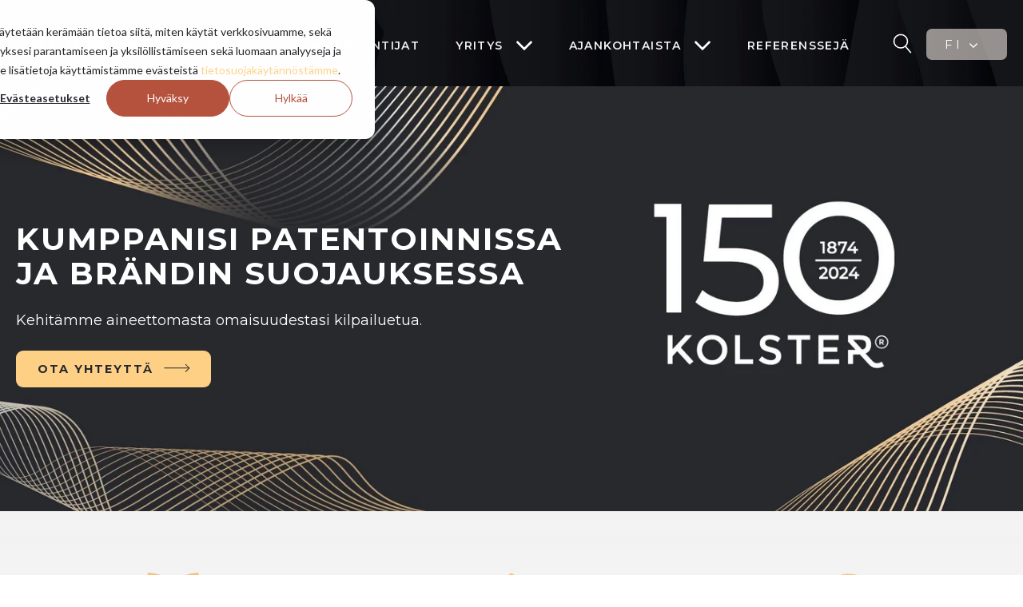

--- FILE ---
content_type: text/html; charset=UTF-8
request_url: https://www.kolster.fi/
body_size: 13149
content:
<!doctype html><html lang="fi"><head>
    <meta charset="utf-8">
    <title>KOLSTER - Immateriaalioikeuksien (IPR) asiantuntija</title>
    <link rel="shortcut icon" href="https://www.kolster.fi/hs-fs/hubfs/favicon.png?width=47&amp;quality=high">
    <meta name="description" content="Kolster on strateginen IPR-kumppani: osaamistamme ovat immateriaalioikeudet kuten patentit, tavaramerkit, mallisuoja, IPR-lakiasiat tai IPR-strategia. ">
    
    
    
    
    
    <meta name="viewport" content="width=device-width, initial-scale=1">

    
    <meta property="og:description" content="Kolster on strateginen IPR-kumppani: osaamistamme ovat immateriaalioikeudet kuten patentit, tavaramerkit, mallisuoja, IPR-lakiasiat tai IPR-strategia. ">
    <meta property="og:title" content="KOLSTER - Immateriaalioikeuksien (IPR) asiantuntija">
    <meta name="twitter:description" content="Kolster on strateginen IPR-kumppani: osaamistamme ovat immateriaalioikeudet kuten patentit, tavaramerkit, mallisuoja, IPR-lakiasiat tai IPR-strategia. ">
    <meta name="twitter:title" content="KOLSTER - Immateriaalioikeuksien (IPR) asiantuntija">

    

    
    <style>
a.cta_button{-moz-box-sizing:content-box !important;-webkit-box-sizing:content-box !important;box-sizing:content-box !important;vertical-align:middle}.hs-breadcrumb-menu{list-style-type:none;margin:0px 0px 0px 0px;padding:0px 0px 0px 0px}.hs-breadcrumb-menu-item{float:left;padding:10px 0px 10px 10px}.hs-breadcrumb-menu-divider:before{content:'›';padding-left:10px}.hs-featured-image-link{border:0}.hs-featured-image{float:right;margin:0 0 20px 20px;max-width:50%}@media (max-width: 568px){.hs-featured-image{float:none;margin:0;width:100%;max-width:100%}}.hs-screen-reader-text{clip:rect(1px, 1px, 1px, 1px);height:1px;overflow:hidden;position:absolute !important;width:1px}
</style>

<link class="hs-async-css" rel="preload" href="https://www.kolster.fi/hubfs/hub_generated/template_assets/1/48515168842/1744424034059/template_main.min.css" as="style" onload="this.onload=null;this.rel='stylesheet'">
<noscript><link rel="stylesheet" href="https://www.kolster.fi/hubfs/hub_generated/template_assets/1/48515168842/1744424034059/template_main.min.css"></noscript>
<link rel="stylesheet" href="https://www.kolster.fi/hubfs/hub_generated/template_assets/1/48515179303/1744424036422/template_theme-overrides.min.css">
<link rel="stylesheet" href="https://www.kolster.fi/hubfs/hub_generated/module_assets/1/48515176521/1744490174587/module_menu-section.min.css">
<link rel="stylesheet" href="https://www.kolster.fi/hubfs/hub_generated/module_assets/1/108883253020/1744490197753/module_Lang_nav.min.css">
<link rel="stylesheet" href="https://www.kolster.fi/hubfs/hub_generated/template_assets/1/35044486819/1744424026710/template_slick.min.css">
<link rel="stylesheet" href="https://www.kolster.fi/hubfs/hub_generated/module_assets/1/69991177781/1744490181765/module_numbers.min.css">
<link rel="stylesheet" href="https://www.kolster.fi/hubfs/hub_generated/module_assets/1/107368332053/1744490195495/module_Image_overflow.min.css">
<style>
  @font-face {
    font-family: "Montserrat";
    font-weight: 600;
    font-style: normal;
    font-display: swap;
    src: url("/_hcms/googlefonts/Montserrat/600.woff2") format("woff2"), url("/_hcms/googlefonts/Montserrat/600.woff") format("woff");
  }
  @font-face {
    font-family: "Montserrat";
    font-weight: 400;
    font-style: normal;
    font-display: swap;
    src: url("/_hcms/googlefonts/Montserrat/regular.woff2") format("woff2"), url("/_hcms/googlefonts/Montserrat/regular.woff") format("woff");
  }
  @font-face {
    font-family: "Montserrat";
    font-weight: 700;
    font-style: normal;
    font-display: swap;
    src: url("/_hcms/googlefonts/Montserrat/700.woff2") format("woff2"), url("/_hcms/googlefonts/Montserrat/700.woff") format("woff");
  }
  @font-face {
    font-family: "Source Sans Pro";
    font-weight: 400;
    font-style: normal;
    font-display: swap;
    src: url("/_hcms/googlefonts/Source_Sans_Pro/regular.woff2") format("woff2"), url("/_hcms/googlefonts/Source_Sans_Pro/regular.woff") format("woff");
  }
  @font-face {
    font-family: "Source Sans Pro";
    font-weight: 700;
    font-style: normal;
    font-display: swap;
    src: url("/_hcms/googlefonts/Source_Sans_Pro/700.woff2") format("woff2"), url("/_hcms/googlefonts/Source_Sans_Pro/700.woff") format("woff");
  }
</style>

<!-- Editor Styles -->
<style id="hs_editor_style" type="text/css">
#hs_cos_wrapper_module_16805366995485  { display: block !important; padding-bottom: 80px !important; padding-top: 80px !important }
#hs_cos_wrapper_module_17557647317546  { display: block !important; padding-bottom: 80px !important; padding-top: 80px !important }
#hs_cos_wrapper_module_1685083066985  { color: #B6533E !important; display: block !important; font-size: 24px !important; text-align: center !important }
#hs_cos_wrapper_module_1685083066985  p , #hs_cos_wrapper_module_1685083066985  li , #hs_cos_wrapper_module_1685083066985  span , #hs_cos_wrapper_module_1685083066985  label , #hs_cos_wrapper_module_1685083066985  h1 , #hs_cos_wrapper_module_1685083066985  h2 , #hs_cos_wrapper_module_1685083066985  h3 , #hs_cos_wrapper_module_1685083066985  h4 , #hs_cos_wrapper_module_1685083066985  h5 , #hs_cos_wrapper_module_1685083066985  h6  { color: #B6533E !important; font-size: 24px !important }
#hs_cos_wrapper_module_16805367563719  { color: #FFFFFF !important; display: block !important; font-size: 20px !important; padding-top: 7px !important; text-align: center !important }
#hs_cos_wrapper_module_16805367563719  p , #hs_cos_wrapper_module_16805367563719  li , #hs_cos_wrapper_module_16805367563719  span , #hs_cos_wrapper_module_16805367563719  label , #hs_cos_wrapper_module_16805367563719  h1 , #hs_cos_wrapper_module_16805367563719  h2 , #hs_cos_wrapper_module_16805367563719  h3 , #hs_cos_wrapper_module_16805367563719  h4 , #hs_cos_wrapper_module_16805367563719  h5 , #hs_cos_wrapper_module_16805367563719  h6  { color: #FFFFFF !important; font-size: 20px !important }
#hs_cos_wrapper_module_1755676511990  { color: #B6533E !important; display: block !important; font-size: 24px !important; text-align: center !important }
#hs_cos_wrapper_module_1755676511990  p , #hs_cos_wrapper_module_1755676511990  li , #hs_cos_wrapper_module_1755676511990  span , #hs_cos_wrapper_module_1755676511990  label , #hs_cos_wrapper_module_1755676511990  h1 , #hs_cos_wrapper_module_1755676511990  h2 , #hs_cos_wrapper_module_1755676511990  h3 , #hs_cos_wrapper_module_1755676511990  h4 , #hs_cos_wrapper_module_1755676511990  h5 , #hs_cos_wrapper_module_1755676511990  h6  { color: #B6533E !important; font-size: 24px !important }
#hs_cos_wrapper_module_1755071415566  { color: #B6533E !important; display: block !important; font-size: 24px !important; text-align: center !important }
#hs_cos_wrapper_module_1755071415566  p , #hs_cos_wrapper_module_1755071415566  li , #hs_cos_wrapper_module_1755071415566  span , #hs_cos_wrapper_module_1755071415566  label , #hs_cos_wrapper_module_1755071415566  h1 , #hs_cos_wrapper_module_1755071415566  h2 , #hs_cos_wrapper_module_1755071415566  h3 , #hs_cos_wrapper_module_1755071415566  h4 , #hs_cos_wrapper_module_1755071415566  h5 , #hs_cos_wrapper_module_1755071415566  h6  { color: #B6533E !important; font-size: 24px !important }
#hs_cos_wrapper_module_17007412879003  { display: block !important; padding-bottom: 20px !important }
#hs_cos_wrapper_module_16805366995485  { display: block !important; padding-bottom: 80px !important; padding-top: 80px !important }
#hs_cos_wrapper_module_17557647317546  { display: block !important; padding-bottom: 80px !important; padding-top: 80px !important }
#hs_cos_wrapper_module_1685083066985  { color: #B6533E !important; display: block !important; font-size: 24px !important; text-align: center !important }
#hs_cos_wrapper_module_1685083066985  p , #hs_cos_wrapper_module_1685083066985  li , #hs_cos_wrapper_module_1685083066985  span , #hs_cos_wrapper_module_1685083066985  label , #hs_cos_wrapper_module_1685083066985  h1 , #hs_cos_wrapper_module_1685083066985  h2 , #hs_cos_wrapper_module_1685083066985  h3 , #hs_cos_wrapper_module_1685083066985  h4 , #hs_cos_wrapper_module_1685083066985  h5 , #hs_cos_wrapper_module_1685083066985  h6  { color: #B6533E !important; font-size: 24px !important }
#hs_cos_wrapper_module_16805367563719  { color: #FFFFFF !important; display: block !important; font-size: 20px !important; padding-top: 7px !important; text-align: center !important }
#hs_cos_wrapper_module_16805367563719  p , #hs_cos_wrapper_module_16805367563719  li , #hs_cos_wrapper_module_16805367563719  span , #hs_cos_wrapper_module_16805367563719  label , #hs_cos_wrapper_module_16805367563719  h1 , #hs_cos_wrapper_module_16805367563719  h2 , #hs_cos_wrapper_module_16805367563719  h3 , #hs_cos_wrapper_module_16805367563719  h4 , #hs_cos_wrapper_module_16805367563719  h5 , #hs_cos_wrapper_module_16805367563719  h6  { color: #FFFFFF !important; font-size: 20px !important }
#hs_cos_wrapper_module_1755676511990  { color: #B6533E !important; display: block !important; font-size: 24px !important; text-align: center !important }
#hs_cos_wrapper_module_1755676511990  p , #hs_cos_wrapper_module_1755676511990  li , #hs_cos_wrapper_module_1755676511990  span , #hs_cos_wrapper_module_1755676511990  label , #hs_cos_wrapper_module_1755676511990  h1 , #hs_cos_wrapper_module_1755676511990  h2 , #hs_cos_wrapper_module_1755676511990  h3 , #hs_cos_wrapper_module_1755676511990  h4 , #hs_cos_wrapper_module_1755676511990  h5 , #hs_cos_wrapper_module_1755676511990  h6  { color: #B6533E !important; font-size: 24px !important }
#hs_cos_wrapper_module_1755071415566  { color: #B6533E !important; display: block !important; font-size: 24px !important; text-align: center !important }
#hs_cos_wrapper_module_1755071415566  p , #hs_cos_wrapper_module_1755071415566  li , #hs_cos_wrapper_module_1755071415566  span , #hs_cos_wrapper_module_1755071415566  label , #hs_cos_wrapper_module_1755071415566  h1 , #hs_cos_wrapper_module_1755071415566  h2 , #hs_cos_wrapper_module_1755071415566  h3 , #hs_cos_wrapper_module_1755071415566  h4 , #hs_cos_wrapper_module_1755071415566  h5 , #hs_cos_wrapper_module_1755071415566  h6  { color: #B6533E !important; font-size: 24px !important }
#hs_cos_wrapper_module_17007412879003  { display: block !important; padding-bottom: 20px !important }
.module_168053675637111-flexbox-positioning {
  display: -ms-flexbox !important;
  -ms-flex-direction: column !important;
  -ms-flex-align: center !important;
  -ms-flex-pack: start;
  display: flex !important;
  flex-direction: column !important;
  align-items: center !important;
  justify-content: flex-start;
}
.module_168053675637111-flexbox-positioning > div {
  max-width: 100%;
  flex-shrink: 0 !important;
}
.module_17007412879003-flexbox-positioning {
  display: -ms-flexbox !important;
  -ms-flex-direction: column !important;
  -ms-flex-align: center !important;
  -ms-flex-pack: start;
  display: flex !important;
  flex-direction: column !important;
  align-items: center !important;
  justify-content: flex-start;
}
.module_17007412879003-flexbox-positioning > div {
  max-width: 100%;
  flex-shrink: 0 !important;
}
/* HubSpot Non-stacked Media Query Styles */
@media (min-width:768px) {
  .dnd_area-row-0-vertical-alignment > .row-fluid {
    display: -ms-flexbox !important;
    -ms-flex-direction: row;
    display: flex !important;
    flex-direction: row;
  }
  .dnd_area-row-1-vertical-alignment > .row-fluid {
    display: -ms-flexbox !important;
    -ms-flex-direction: row;
    display: flex !important;
    flex-direction: row;
  }
  .dnd_area-row-2-vertical-alignment > .row-fluid {
    display: -ms-flexbox !important;
    -ms-flex-direction: row;
    display: flex !important;
    flex-direction: row;
  }
  .dnd_area-row-4-vertical-alignment > .row-fluid {
    display: -ms-flexbox !important;
    -ms-flex-direction: row;
    display: flex !important;
    flex-direction: row;
  }
  .dnd_area-row-7-vertical-alignment > .row-fluid {
    display: -ms-flexbox !important;
    -ms-flex-direction: row;
    display: flex !important;
    flex-direction: row;
  }
  .dnd_area-row-11-vertical-alignment > .row-fluid {
    display: -ms-flexbox !important;
    -ms-flex-direction: row;
    display: flex !important;
    flex-direction: row;
  }
  .cell_16805366995483-vertical-alignment {
    display: -ms-flexbox !important;
    -ms-flex-direction: column !important;
    -ms-flex-pack: center !important;
    display: flex !important;
    flex-direction: column !important;
    justify-content: center !important;
  }
  .cell_16805366995483-vertical-alignment > div {
    flex-shrink: 0 !important;
  }
  .cell_16805366995482-vertical-alignment {
    display: -ms-flexbox !important;
    -ms-flex-direction: column !important;
    -ms-flex-pack: center !important;
    display: flex !important;
    flex-direction: column !important;
    justify-content: center !important;
  }
  .cell_16805366995482-vertical-alignment > div {
    flex-shrink: 0 !important;
  }
  .cell_17557647317544-vertical-alignment {
    display: -ms-flexbox !important;
    -ms-flex-direction: column !important;
    -ms-flex-pack: center !important;
    display: flex !important;
    flex-direction: column !important;
    justify-content: center !important;
  }
  .cell_17557647317544-vertical-alignment > div {
    flex-shrink: 0 !important;
  }
  .cell_17557647317543-vertical-alignment {
    display: -ms-flexbox !important;
    -ms-flex-direction: column !important;
    -ms-flex-pack: center !important;
    display: flex !important;
    flex-direction: column !important;
    justify-content: center !important;
  }
  .cell_17557647317543-vertical-alignment > div {
    flex-shrink: 0 !important;
  }
  .cell_1679249005267-vertical-alignment {
    display: -ms-flexbox !important;
    -ms-flex-direction: column !important;
    -ms-flex-pack: start !important;
    display: flex !important;
    flex-direction: column !important;
    justify-content: flex-start !important;
  }
  .cell_1679249005267-vertical-alignment > div {
    flex-shrink: 0 !important;
  }
  .cell_1679249006734-vertical-alignment {
    display: -ms-flexbox !important;
    -ms-flex-direction: column !important;
    -ms-flex-pack: start !important;
    display: flex !important;
    flex-direction: column !important;
    justify-content: flex-start !important;
  }
  .cell_1679249006734-vertical-alignment > div {
    flex-shrink: 0 !important;
  }
  .cell_1679248992263-vertical-alignment {
    display: -ms-flexbox !important;
    -ms-flex-direction: column !important;
    -ms-flex-pack: start !important;
    display: flex !important;
    flex-direction: column !important;
    justify-content: flex-start !important;
  }
  .cell_1679248992263-vertical-alignment > div {
    flex-shrink: 0 !important;
  }
  .cell_16805367563715-vertical-alignment {
    display: -ms-flexbox !important;
    -ms-flex-direction: column !important;
    -ms-flex-pack: start !important;
    display: flex !important;
    flex-direction: column !important;
    justify-content: flex-start !important;
  }
  .cell_16805367563715-vertical-alignment > div {
    flex-shrink: 0 !important;
  }
  .cell_16805367563714-vertical-alignment {
    display: -ms-flexbox !important;
    -ms-flex-direction: column !important;
    -ms-flex-pack: start !important;
    display: flex !important;
    flex-direction: column !important;
    justify-content: flex-start !important;
  }
  .cell_16805367563714-vertical-alignment > div {
    flex-shrink: 0 !important;
  }
  .cell_16805367563713-vertical-alignment {
    display: -ms-flexbox !important;
    -ms-flex-direction: column !important;
    -ms-flex-pack: start !important;
    display: flex !important;
    flex-direction: column !important;
    justify-content: flex-start !important;
  }
  .cell_16805367563713-vertical-alignment > div {
    flex-shrink: 0 !important;
  }
  .cell_16805367563712-vertical-alignment {
    display: -ms-flexbox !important;
    -ms-flex-direction: column !important;
    -ms-flex-pack: start !important;
    display: flex !important;
    flex-direction: column !important;
    justify-content: flex-start !important;
  }
  .cell_16805367563712-vertical-alignment > div {
    flex-shrink: 0 !important;
  }
  .cell_16805369396502-vertical-alignment {
    display: -ms-flexbox !important;
    -ms-flex-direction: column !important;
    -ms-flex-pack: center !important;
    display: flex !important;
    flex-direction: column !important;
    justify-content: center !important;
  }
  .cell_16805369396502-vertical-alignment > div {
    flex-shrink: 0 !important;
  }
  .cell_1680536957846-vertical-alignment {
    display: -ms-flexbox !important;
    -ms-flex-direction: column !important;
    -ms-flex-pack: center !important;
    display: flex !important;
    flex-direction: column !important;
    justify-content: center !important;
  }
  .cell_1680536957846-vertical-alignment > div {
    flex-shrink: 0 !important;
  }
  .cell_1755676549972-row-1-vertical-alignment > .row-fluid {
    display: -ms-flexbox !important;
    -ms-flex-direction: row;
    display: flex !important;
    flex-direction: row;
  }
  .cell_1756902812978-vertical-alignment {
    display: -ms-flexbox !important;
    -ms-flex-direction: column !important;
    -ms-flex-pack: center !important;
    display: flex !important;
    flex-direction: column !important;
    justify-content: center !important;
  }
  .cell_1756902812978-vertical-alignment > div {
    flex-shrink: 0 !important;
  }
  .cell_1755676572571-vertical-alignment {
    display: -ms-flexbox !important;
    -ms-flex-direction: column !important;
    -ms-flex-pack: center !important;
    display: flex !important;
    flex-direction: column !important;
    justify-content: center !important;
  }
  .cell_1755676572571-vertical-alignment > div {
    flex-shrink: 0 !important;
  }
  .cell_1755676572569-vertical-alignment {
    display: -ms-flexbox !important;
    -ms-flex-direction: column !important;
    -ms-flex-pack: center !important;
    display: flex !important;
    flex-direction: column !important;
    justify-content: center !important;
  }
  .cell_1755676572569-vertical-alignment > div {
    flex-shrink: 0 !important;
  }
  .cell_17007412449526-vertical-alignment {
    display: -ms-flexbox !important;
    -ms-flex-direction: column !important;
    -ms-flex-pack: center !important;
    display: flex !important;
    flex-direction: column !important;
    justify-content: center !important;
  }
  .cell_17007412449526-vertical-alignment > div {
    flex-shrink: 0 !important;
  }
  .cell_17007412449525-vertical-alignment {
    display: -ms-flexbox !important;
    -ms-flex-direction: column !important;
    -ms-flex-pack: center !important;
    display: flex !important;
    flex-direction: column !important;
    justify-content: center !important;
  }
  .cell_17007412449525-vertical-alignment > div {
    flex-shrink: 0 !important;
  }
  .cell_17007412449524-vertical-alignment {
    display: -ms-flexbox !important;
    -ms-flex-direction: column !important;
    -ms-flex-pack: center !important;
    display: flex !important;
    flex-direction: column !important;
    justify-content: center !important;
  }
  .cell_17007412449524-vertical-alignment > div {
    flex-shrink: 0 !important;
  }
  .cell_17007412449523-vertical-alignment {
    display: -ms-flexbox !important;
    -ms-flex-direction: column !important;
    -ms-flex-pack: center !important;
    display: flex !important;
    flex-direction: column !important;
    justify-content: center !important;
  }
  .cell_17007412449523-vertical-alignment > div {
    flex-shrink: 0 !important;
  }
}
/* HubSpot Styles (default) */
.dnd_area-row-0-padding {
  padding-top: 90px !important;
  padding-bottom: 50px !important;
}
.dnd_area-row-0-hidden {
  display: none !important;
}
.dnd_area-row-0-background-layers {
  background-image: url('https://www.kolster.fi/hubfs/refresh-2023/hero-ha%E2%95%A0%C3%AAikio%E2%95%A0%C3%AA-sanna-2-2000x590.jpg') !important;
  background-position: center center !important;
  background-size: cover !important;
  background-repeat: no-repeat !important;
}
.dnd_area-row-1-padding {
  padding-top: 90px !important;
  padding-bottom: 50px !important;
}
.dnd_area-row-1-background-layers {
  background-image: url('https://3871048.fs1.hubspotusercontent-na1.net/hub/3871048/hubfs/herokuva-2000x590-2.jpg?width=2000&height=590.1762279715036') !important;
  background-position: center center !important;
  background-size: cover !important;
  background-repeat: no-repeat !important;
}
.dnd_area-row-2-padding {
  padding-top: 40px !important;
  padding-bottom: 40px !important;
}
.dnd_area-row-2-background-layers {
  background-image: linear-gradient(to bottom, rgba(243, 242, 242, 1), rgba(243, 242, 242, 0.5)) !important;
  background-position: left top !important;
  background-size: auto !important;
  background-repeat: no-repeat !important;
}
.dnd_area-row-3-padding {
  padding-top: 50px !important;
  padding-bottom: 50px !important;
}
.dnd_area-row-4-padding {
  padding-top: 30px !important;
  padding-bottom: 40px !important;
}
.dnd_area-row-4-hidden {
  display: none !important;
}
.dnd_area-row-4-background-layers {
  background-image: linear-gradient(rgba(182, 83, 62, 1), rgba(182, 83, 62, 1)) !important;
  background-position: left top !important;
  background-size: auto !important;
  background-repeat: no-repeat !important;
}
.dnd_area-row-5-background-layers {
  background-image: url('https://www.kolster.fi/hubfs/refresh-2023/textuuri-navi-footer-numerot.jpg') !important;
  background-position: center center !important;
  background-size: cover !important;
  background-repeat: no-repeat !important;
}
.dnd_area-row-6-padding {
  padding-top: 60px !important;
  padding-bottom: 60px !important;
}
.dnd_area-row-6-hidden {
  display: none !important;
}
.dnd_area-row-6-background-layers {
  background-image: url('https://www.kolster.fi/hubfs/refresh-2023/textuuri-navi-footer-numerot.jpg') !important;
  background-position: center center !important;
  background-size: cover !important;
  background-repeat: no-repeat !important;
}
.dnd_area-row-7-padding {
  padding-top: 20px !important;
  padding-bottom: 20px !important;
}
.dnd_area-row-7-hidden {
  display: none !important;
}
.dnd_area-row-7-background-layers {
  background-image: linear-gradient(rgba(245, 245, 244, 1), rgba(245, 245, 244, 1)) !important;
  background-position: left top !important;
  background-size: auto !important;
  background-repeat: no-repeat !important;
}
.dnd_area-row-8-padding {
  padding-top: 50px !important;
  padding-bottom: 40px !important;
}
.dnd_area-row-8-background-layers {
  background-image: linear-gradient(to bottom, rgba(243, 242, 242, 1), rgba(243, 242, 242, 0.5)) !important;
  background-position: left top !important;
  background-size: auto !important;
  background-repeat: no-repeat !important;
}
.dnd_area-row-10-background-layers {
  background-image: linear-gradient(to bottom, rgba(213, 208, 200, 1), rgba(213, 208, 200, 0.6)) !important;
  background-position: left top !important;
  background-size: auto !important;
  background-repeat: no-repeat !important;
}
.dnd_area-row-11-padding {
  padding-top: 30px !important;
  padding-bottom: 10px !important;
}
.dnd_area-row-11-background-layers {
  background-image: linear-gradient(to right, rgba(182, 83, 62, 1), rgba(145, 70, 60, 1)) !important;
  background-position: left top !important;
  background-size: auto !important;
  background-repeat: no-repeat !important;
}
.cell_16805366995482-padding {
  padding-top: 0px !important;
  padding-bottom: 0px !important;
  padding-left: 0px !important;
  padding-right: 0px !important;
}
.cell_17557647317543-padding {
  padding-top: 0px !important;
  padding-bottom: 0px !important;
  padding-left: 0px !important;
  padding-right: 0px !important;
}
.module_1680536939651-hidden {
  display: block !important;
}
/* HubSpot Styles (mobile) */
@media (max-width: 767px) {
  .dnd_area-row-0-padding {
    padding-top: 150px !important;
  }
  .dnd_area-row-0-hidden {
    display: none !important;
  }
  .dnd_area-row-1-hidden {
    display: block !important;
  }
  .dnd_area-row-4-hidden {
    display: none !important;
  }
  .dnd_area-row-5-hidden {
    display: none !important;
  }
  .dnd_area-row-6-hidden {
    display: block !important;
  }
  .dnd_area-row-7-hidden {
    display: block !important;
  }
  .module_168053675637111-hidden {
    display: flex !important;
  }
  .module_1680536939651-padding > #hs_cos_wrapper_module_1680536939651 {
    padding-top: 40px !important;
  }
  .module_1680536939651-hidden {
    display: none !important;
  }
  .module_16805369396513-hidden {
    display: none !important;
  }
}
</style>
    

    
<!--  Added by GoogleAnalytics integration -->
<script>
var _hsp = window._hsp = window._hsp || [];
_hsp.push(['addPrivacyConsentListener', function(consent) { if (consent.allowed || (consent.categories && consent.categories.analytics)) {
  (function(i,s,o,g,r,a,m){i['GoogleAnalyticsObject']=r;i[r]=i[r]||function(){
  (i[r].q=i[r].q||[]).push(arguments)},i[r].l=1*new Date();a=s.createElement(o),
  m=s.getElementsByTagName(o)[0];a.async=1;a.src=g;m.parentNode.insertBefore(a,m)
})(window,document,'script','//www.google-analytics.com/analytics.js','ga');
  ga('create','UA-799120-2','auto');
  ga('send','pageview');
}}]);
</script>

<!-- /Added by GoogleAnalytics integration -->

<!--  Added by GoogleTagManager integration -->
<script>
var _hsp = window._hsp = window._hsp || [];
window.dataLayer = window.dataLayer || [];
function gtag(){dataLayer.push(arguments);}

var useGoogleConsentModeV2 = true;
var waitForUpdateMillis = 1000;



var hsLoadGtm = function loadGtm() {
    if(window._hsGtmLoadOnce) {
      return;
    }

    if (useGoogleConsentModeV2) {

      gtag('set','developer_id.dZTQ1Zm',true);

      gtag('consent', 'default', {
      'ad_storage': 'denied',
      'analytics_storage': 'denied',
      'ad_user_data': 'denied',
      'ad_personalization': 'denied',
      'wait_for_update': waitForUpdateMillis
      });

      _hsp.push(['useGoogleConsentModeV2'])
    }

    (function(w,d,s,l,i){w[l]=w[l]||[];w[l].push({'gtm.start':
    new Date().getTime(),event:'gtm.js'});var f=d.getElementsByTagName(s)[0],
    j=d.createElement(s),dl=l!='dataLayer'?'&l='+l:'';j.async=true;j.src=
    'https://www.googletagmanager.com/gtm.js?id='+i+dl;f.parentNode.insertBefore(j,f);
    })(window,document,'script','dataLayer','GTM-KS72MT8');

    window._hsGtmLoadOnce = true;
};

_hsp.push(['addPrivacyConsentListener', function(consent){
  if(consent.allowed || (consent.categories && consent.categories.analytics)){
    hsLoadGtm();
  }
}]);

</script>

<!-- /Added by GoogleTagManager integration -->

    <link rel="canonical" href="https://www.kolster.fi">

<!-- Google Tag Manager -->
<script>(function(w,d,s,l,i){w[l]=w[l]||[];w[l].push({'gtm.start':
new Date().getTime(),event:'gtm.js'});var f=d.getElementsByTagName(s)[0],
j=d.createElement(s),dl=l!='dataLayer'?'&l='+l:'';j.async=true;j.src=
'https://www.googletagmanager.com/gtm.js?id='+i+dl;f.parentNode.insertBefore(j,f);
})(window,document,'script','dataLayer','GTM-KS72MT8');</script>
<!-- Hotjar Tracking Code for www.kolster.fi -->
<script>
    (function(h,o,t,j,a,r){
        h.hj=h.hj||function(){(h.hj.q=h.hj.q||[]).push(arguments)};
        h._hjSettings={hjid:1136688,hjsv:6};
        a=o.getElementsByTagName('head')[0];
        r=o.createElement('script');r.async=1;
        r.src=t+h._hjSettings.hjid+j+h._hjSettings.hjsv;
        a.appendChild(r);
    })(window,document,'https://static.hotjar.com/c/hotjar-','.js?sv=');
</script>

<!-- End Google Tag Manager -->
<meta property="og:image" content="https://www.kolster.fi/hubfs/Kolster-150.jpg">
<meta property="og:image:width" content="630">
<meta property="og:image:height" content="315">

<meta name="twitter:image" content="https://www.kolster.fi/hubfs/Kolster-150.jpg">


<meta property="og:url" content="https://www.kolster.fi">
<meta name="twitter:card" content="summary_large_image">
<meta http-equiv="content-language" content="fi">
<link rel="alternate" hreflang="en" href="https://www.kolster.fi/en/">
<link rel="alternate" hreflang="fi" href="https://www.kolster.fi">
<link rel="alternate" hreflang="zh" href="https://www.kolster.fi/zh/">






  <meta name="generator" content="HubSpot"></head>
  <body>
<!--  Added by GoogleTagManager integration -->
<noscript><iframe src="https://www.googletagmanager.com/ns.html?id=GTM-KS72MT8" height="0" width="0" style="display:none;visibility:hidden"></iframe></noscript>

<!-- /Added by GoogleTagManager integration -->

    <div class="body-wrapper   hs-content-id-107128174260 hs-site-page page ">
      
<div data-global-resource-path="Kolster - 2021/templates/partials/header_new.html"><header class="header header--new">

  
  <a href="#main-content" class="header__skip">Skip to content</a>

  <div class="header__container content-wrapper">

    
    <div class="header__logo header__logo--main">
      <div id="hs_cos_wrapper_site_logo" class="hs_cos_wrapper hs_cos_wrapper_widget hs_cos_wrapper_type_module widget-type-logo" style="" data-hs-cos-general-type="widget" data-hs-cos-type="module">
  






















  
  <span id="hs_cos_wrapper_site_logo_hs_logo_widget" class="hs_cos_wrapper hs_cos_wrapper_widget hs_cos_wrapper_type_logo" style="" data-hs-cos-general-type="widget" data-hs-cos-type="logo"><a href="https://www.kolster.fi/?hsLang=fi" id="hs-link-site_logo_hs_logo_widget" style="border-width:0px;border:0px;"><img src="https://www.kolster.fi/hubfs/New%20Logos%202017/Main%20Logo.svg" class="hs-image-widget " height="400" style="height: auto;width:400px;border-width:0px;border:0px;" width="400" alt="Main Logo" title="Main Logo"></a></span>
</div>
    </div>
    

    
    <div class="header__column">

      
      <div class="header__row-2">
        <div class="header--toggle header__navigation--toggle">
          <div class="bar1"></div>
          <div class="bar2"></div>
          <div class="bar3"></div>
        </div>
        <div class="header__navigation header--element">
          <div id="hs_cos_wrapper_navigation-primary" class="hs_cos_wrapper hs_cos_wrapper_widget hs_cos_wrapper_type_module" style="" data-hs-cos-general-type="widget" data-hs-cos-type="module">





























<nav aria-label="Main menu" class="navigation-primary">
  
  
  <ul class="submenu level-1">
    
      
  <li class="has-submenu menu-item hs-skip-lang-url-rewrite">
    <a href="https://www.kolster.fi/palvelut" class="menu-link">Palvelut</a>

    
      <input type="checkbox" id="Palvelut" class="submenu-toggle">
      <label class="menu-arrow" for="Palvelut">
        <span class="menu-arrow-bg"></span>
      </label>
      
  
  <ul class="submenu level-2">
    
      
  <li class="no-submenu menu-item hs-skip-lang-url-rewrite">
    <a href="https://www.kolster.fi/patentointi" class="menu-link">Patentit</a>

    
  </li>

    
      
  <li class="no-submenu menu-item hs-skip-lang-url-rewrite">
    <a href="https://www.kolster.fi/legal" class="menu-link">Lakipalvelut</a>

    
  </li>

    
      
  <li class="no-submenu menu-item hs-skip-lang-url-rewrite">
    <a href="https://www.kolster.fi/brand-protection" class="menu-link">Brändin suojaus</a>

    
  </li>

    
      
  <li class="no-submenu menu-item hs-skip-lang-url-rewrite">
    <a href="https://www.kolster.fi/palvelut" class="menu-link">Kaikki palvelut</a>

    
  </li>

    
      
  <li class="no-submenu menu-item hs-skip-lang-url-rewrite">
    <a href="https://www.kolster.fi/mykolster" class="menu-link" target="_blank" rel="noopener">MyKolster®</a>

    
  </li>

    
  </ul>

    
  </li>

    
      
  <li class="no-submenu menu-item hs-skip-lang-url-rewrite">
    <a href="https://www.kolster.fi/asiantuntijat" class="menu-link">Asiantuntijat</a>

    
  </li>

    
      
  <li class="has-submenu menu-item hs-skip-lang-url-rewrite">
    <a href="https://www.kolster.fi/tietoa-yrityksesta" class="menu-link">Yritys</a>

    
      <input type="checkbox" id="Yritys" class="submenu-toggle">
      <label class="menu-arrow" for="Yritys">
        <span class="menu-arrow-bg"></span>
      </label>
      
  
  <ul class="submenu level-2">
    
      
  <li class="no-submenu menu-item hs-skip-lang-url-rewrite">
    <a href="https://www.kolster.fi/yhteystiedot" class="menu-link">Yhteystiedot</a>

    
  </li>

    
      
  <li class="no-submenu menu-item hs-skip-lang-url-rewrite">
    <a href="https://www.kolster.fi/tyopaikat" class="menu-link">Ura Kolsterilla</a>

    
  </li>

    
      
  <li class="no-submenu menu-item hs-skip-lang-url-rewrite">
    <a href="https://www.kolster.fi/tietoa-yrityksesta" class="menu-link">Tietoa meistä</a>

    
  </li>

    
      
  <li class="no-submenu menu-item hs-skip-lang-url-rewrite">
    <a href="https://www.kolster.fi/historia" class="menu-link">Historia</a>

    
  </li>

    
      
  <li class="no-submenu menu-item hs-skip-lang-url-rewrite">
    <a href="https://www.kolster.fi/medialle" class="menu-link">Medialle</a>

    
  </li>

    
      
  <li class="no-submenu menu-item hs-skip-lang-url-rewrite">
    <a href="https://www.kolster.fi/tietosuojalausunto" class="menu-link">Tietosuoja</a>

    
  </li>

    
  </ul>

    
  </li>

    
      
  <li class="has-submenu menu-item hs-skip-lang-url-rewrite">
    <a href="//www.kolster.fi/blog" class="menu-link">Ajankohtaista</a>

    
      <input type="checkbox" id="Ajankohtaista" class="submenu-toggle">
      <label class="menu-arrow" for="Ajankohtaista">
        <span class="menu-arrow-bg"></span>
      </label>
      
  
  <ul class="submenu level-2">
    
      
  <li class="no-submenu menu-item hs-skip-lang-url-rewrite">
    <a href="https://www.kolster.fi/blog" class="menu-link">Blogi</a>

    
  </li>

    
      
  <li class="no-submenu menu-item hs-skip-lang-url-rewrite">
    <a href="https://www.kolster.fi/webinaarit" class="menu-link">Webinaarit</a>

    
  </li>

    
  </ul>

    
  </li>

    
      
  <li class="no-submenu menu-item hs-skip-lang-url-rewrite">
    <a href="https://www.kolster.fi/referenssit" class="menu-link">Referenssejä</a>

    
  </li>

    
      
  <li class="no-submenu menu-item hs-skip-lang-url-rewrite">
    <a href="https://www.kolster.fi/hs-search-results?term=&amp;type=SITE_PAGE&amp;type=BLOG_POST&amp;type=LISTING_PAGE&amp;language=fi" class="menu-link"><i class="fa fa-search"></i></a>

    
  </li>

    
  </ul>

</nav></div>
        </div>
      </div>
      

    </div>
    

    
    <div id="hs_cos_wrapper_module_16801848067755" class="hs_cos_wrapper hs_cos_wrapper_widget hs_cos_wrapper_type_module" style="" data-hs-cos-general-type="widget" data-hs-cos-type="module"><div class="langnav__container hs-skip-lang-url-rewrite">
  <div class="langnav">
    <ul>
      
      <li class="langnav__item"><a href="/">FI <i class="fa fa-angle-down"></i></a></li>
      <li class="langnav__item"><a href="/en/">EN</a></li>
      <li class="langnav__item"><a href="/zh/">CN</a></li>
      
    </ul>
  </div>
</div></div>
    

  </div>

</header></div>


      

<main id="main-content" class="body-container-wrapper new-body">
  <div class="container-fluid body-container body-container--landing-page">
<div class="row-fluid-wrapper">
<div class="row-fluid">
<div class="span12 widget-span widget-type-cell " style="" data-widget-type="cell" data-x="0" data-w="12">

<div class="row-fluid-wrapper row-depth-1 row-number-1 dnd_area-row-0-vertical-alignment dnd_area-row-0-background-layers dnd-section dnd_area-row-0-padding dnd_area-row-0-background-image dnd_area-row-0-hidden">
<div class="row-fluid ">
<div class="span8 widget-span widget-type-cell cell_16805366995482-vertical-alignment cell_16805366995482-padding dnd-column" style="" data-widget-type="cell" data-x="0" data-w="8">

<div class="row-fluid-wrapper row-depth-1 row-number-2 dnd-row">
<div class="row-fluid ">
<div class="span12 widget-span widget-type-custom_widget dnd-module" style="" data-widget-type="custom_widget" data-x="0" data-w="12">
<div id="hs_cos_wrapper_module_16805366995485" class="hs_cos_wrapper hs_cos_wrapper_widget hs_cos_wrapper_type_module widget-type-rich_text" style="" data-hs-cos-general-type="widget" data-hs-cos-type="module"><span id="hs_cos_wrapper_module_16805366995485_" class="hs_cos_wrapper hs_cos_wrapper_widget hs_cos_wrapper_type_rich_text" style="" data-hs-cos-general-type="widget" data-hs-cos-type="rich_text"><h1 style="font-weight: bold;"><span style="color: #ffffff;">KUMPPANISI AINEETTOMAN OMAISUUDEN MAAILMASSA</span></h1>
<p style="font-weight: normal; font-size: 18px;"><span style="color: #ffffff;">Kehitämme aineettomasta omaisuudestasi kilpailuetua</span></p>
<p><!--HubSpot Call-to-Action Code --><span class="hs-cta-wrapper" id="hs-cta-wrapper-223a9433-bf2c-4145-aa40-1770557a8942"><span class="hs-cta-node hs-cta-223a9433-bf2c-4145-aa40-1770557a8942" id="hs-cta-223a9433-bf2c-4145-aa40-1770557a8942"><!--[if lte IE 8]><div id="hs-cta-ie-element"></div><![endif]--><a href="https://cta-redirect.hubspot.com/cta/redirect/3871048/223a9433-bf2c-4145-aa40-1770557a8942" target="_blank" rel="noopener"><img class="hs-cta-img" id="hs-cta-img-223a9433-bf2c-4145-aa40-1770557a8942" style="border-width:0px;" src="https://no-cache.hubspot.com/cta/default/3871048/223a9433-bf2c-4145-aa40-1770557a8942.png" alt="OTA YHTEYTTÄ"></a></span><script charset="utf-8" src="/hs/cta/cta/current.js"></script><script type="text/javascript"> hbspt.cta._relativeUrls=true;hbspt.cta.load(3871048, '223a9433-bf2c-4145-aa40-1770557a8942', {"useNewLoader":"true","region":"na1"}); </script></span><!-- end HubSpot Call-to-Action Code --></p></span></div>

</div><!--end widget-span -->
</div><!--end row-->
</div><!--end row-wrapper -->

</div><!--end widget-span -->
<div class="span4 widget-span widget-type-cell cell_16805366995483-vertical-alignment dnd-column" style="" data-widget-type="cell" data-x="8" data-w="4">

<div class="row-fluid-wrapper row-depth-1 row-number-3 dnd-row">
<div class="row-fluid ">
<div class="span12 widget-span widget-type-custom_widget dnd-module" style="" data-widget-type="custom_widget" data-x="0" data-w="12">
<div id="hs_cos_wrapper_module_16805366995487" class="hs_cos_wrapper hs_cos_wrapper_widget hs_cos_wrapper_type_module widget-type-space" style="" data-hs-cos-general-type="widget" data-hs-cos-type="module"><span class="hs-horizontal-spacer"></span></div>

</div><!--end widget-span -->
</div><!--end row-->
</div><!--end row-wrapper -->

</div><!--end widget-span -->
</div><!--end row-->
</div><!--end row-wrapper -->

<div class="row-fluid-wrapper row-depth-1 row-number-4 dnd_area-row-1-padding dnd_area-row-1-vertical-alignment dnd_area-row-1-hidden dnd-section dnd_area-row-1-background-image dnd_area-row-1-background-layers">
<div class="row-fluid ">
<div class="span7 widget-span widget-type-cell cell_17557647317543-vertical-alignment cell_17557647317543-padding dnd-column" style="" data-widget-type="cell" data-x="0" data-w="7">

<div class="row-fluid-wrapper row-depth-1 row-number-5 dnd-row">
<div class="row-fluid ">
<div class="span12 widget-span widget-type-custom_widget dnd-module" style="" data-widget-type="custom_widget" data-x="0" data-w="12">
<div id="hs_cos_wrapper_module_17557647317546" class="hs_cos_wrapper hs_cos_wrapper_widget hs_cos_wrapper_type_module widget-type-rich_text" style="" data-hs-cos-general-type="widget" data-hs-cos-type="module"><span id="hs_cos_wrapper_module_17557647317546_" class="hs_cos_wrapper hs_cos_wrapper_widget hs_cos_wrapper_type_rich_text" style="" data-hs-cos-general-type="widget" data-hs-cos-type="rich_text"><h1 style="font-weight: bold;"><span style="color: #ffffff;">KUMPPANISI PATENTOINNISSA JA BRÄNDIN SUOJAUKSESSA</span></h1>
<p style="font-weight: normal; font-size: 18px;"><span style="color: #ffffff;">Kehitämme aineettomasta omaisuudestasi kilpailuetua.</span></p>
<p><!--HubSpot Call-to-Action Code --><span class="hs-cta-wrapper" id="hs-cta-wrapper-cb9a28a2-6816-43fc-bda5-36e1b6f95d1b"><span class="hs-cta-node hs-cta-cb9a28a2-6816-43fc-bda5-36e1b6f95d1b" id="hs-cta-cb9a28a2-6816-43fc-bda5-36e1b6f95d1b"><!--[if lte IE 8]><div id="hs-cta-ie-element"></div><![endif]--><a href="https://cta-redirect.hubspot.com/cta/redirect/3871048/cb9a28a2-6816-43fc-bda5-36e1b6f95d1b"><img class="hs-cta-img" id="hs-cta-img-cb9a28a2-6816-43fc-bda5-36e1b6f95d1b" style="border-width:0px;" src="https://no-cache.hubspot.com/cta/default/3871048/cb9a28a2-6816-43fc-bda5-36e1b6f95d1b.png" alt="OTA YHTEYTTÄ"></a></span><script charset="utf-8" src="/hs/cta/cta/current.js"></script><script type="text/javascript"> hbspt.cta._relativeUrls=true;hbspt.cta.load(3871048, 'cb9a28a2-6816-43fc-bda5-36e1b6f95d1b', {"useNewLoader":"true","region":"na1"}); </script></span><!-- end HubSpot Call-to-Action Code --></p></span></div>

</div><!--end widget-span -->
</div><!--end row-->
</div><!--end row-wrapper -->

</div><!--end widget-span -->
<div class="span5 widget-span widget-type-cell dnd-column cell_17557647317544-vertical-alignment" style="" data-widget-type="cell" data-x="7" data-w="5">

<div class="row-fluid-wrapper row-depth-1 row-number-6 dnd-row">
<div class="row-fluid ">
<div class="span12 widget-span widget-type-custom_widget dnd-module" style="" data-widget-type="custom_widget" data-x="0" data-w="12">
<div id="hs_cos_wrapper_module_17557647317548" class="hs_cos_wrapper hs_cos_wrapper_widget hs_cos_wrapper_type_module widget-type-space" style="" data-hs-cos-general-type="widget" data-hs-cos-type="module"><span class="hs-horizontal-spacer"></span></div>

</div><!--end widget-span -->
</div><!--end row-->
</div><!--end row-wrapper -->

</div><!--end widget-span -->
</div><!--end row-->
</div><!--end row-wrapper -->

<div class="row-fluid-wrapper row-depth-1 row-number-7 dnd_area-row-2-background-layers dnd_area-row-2-padding dnd_area-row-2-background-gradient dnd-section dnd_area-row-2-vertical-alignment">
<div class="row-fluid ">
<div class="span4 widget-span widget-type-cell dnd-column cell_1679248992263-vertical-alignment" style="" data-widget-type="cell" data-x="0" data-w="4">

<div class="row-fluid-wrapper row-depth-1 row-number-8 dnd-row">
<div class="row-fluid ">
<div class="span12 widget-span widget-type-custom_widget dnd-module" style="" data-widget-type="custom_widget" data-x="0" data-w="12">
<div id="hs_cos_wrapper_widget_1679248992088" class="hs_cos_wrapper hs_cos_wrapper_widget hs_cos_wrapper_type_module" style="" data-hs-cos-general-type="widget" data-hs-cos-type="module"><div class="card__container">
  <a href="https://www.kolster.fi/patentointi?hsLang=fi">
    <div class="card">
      <div class="card-icon">
        
        
        
        
        <img src="https://www.kolster.fi/hubfs/refresh-2023/palveluikonit/patentit.svg" alt="patentit" loading="lazy" width="80" height="80">
        
      </div>
      <div class="card-title">
        <h3>Patentit</h3>
      </div>
      <div class="card-content">
        <p>Suojaamme liiketoiminnallesi keskeisen teknologian. Patentit tukevat tuotekehitystä ja ovat sijoitus yrityksesi kasvuun.</p>
      </div>
      
      <div class="arrow__container">
        <svg xmlns="http://www.w3.org/2000/svg" xmlns:xlink="http://www.w3.org/1999/xlink" version="1.1" id="Layer_1" x="0px" y="0px" viewbox="0 0 272 132" style="
    fill: #b6523d;
    max-width: 5.5em;
" xml:space="preserve">
          <path d="M198.4,60.4h-52.9h-20.2H62.5c-1.3,0-2.3,1-2.3,2.3s1,2.3,2.3,2.3h62.3H145h53.4c1.3,0,2.3-1,2.3-2.3S199.7,60.4,198.4,60.4  z"></path>
          <path d="M204.6,61.1l-20.3-20.3c-0.9-0.9-2.5-1-3.3-0.1c-0.9,0.9-0.8,2.3,0,3.2l18.4,18.5c0.2,0.2,0.2,0.5,0,0.7l-18.3,18.5  c-0.9,0.9-0.9,2.3,0,3.2c0.4,0.4,1,0.7,1.6,0.7c0.6,0,1.2-0.2,1.6-0.7l20.4-20.4C205.5,63.4,205.5,62,204.6,61.1z"></path>
        </svg>
      </div>
    </div>
  </a>
</div></div>

</div><!--end widget-span -->
</div><!--end row-->
</div><!--end row-wrapper -->

</div><!--end widget-span -->
<div class="span4 widget-span widget-type-cell cell_1679249006734-vertical-alignment dnd-column" style="" data-widget-type="cell" data-x="4" data-w="4">

<div class="row-fluid-wrapper row-depth-1 row-number-9 dnd-row">
<div class="row-fluid ">
<div class="span12 widget-span widget-type-custom_widget dnd-module" style="" data-widget-type="custom_widget" data-x="0" data-w="12">
<div id="hs_cos_wrapper_module_16792490067343" class="hs_cos_wrapper hs_cos_wrapper_widget hs_cos_wrapper_type_module" style="" data-hs-cos-general-type="widget" data-hs-cos-type="module"><div class="card__container">
  <a href="https://www.kolster.fi/legal?hsLang=fi">
    <div class="card">
      <div class="card-icon">
        
        
        
        
        <img src="https://www.kolster.fi/hubfs/refresh-2023/palveluikonit/lakipalvelut.svg" alt="lakipalvelut" loading="lazy" width="80" height="80">
        
      </div>
      <div class="card-title">
        <h3>Lakipalvelut</h3>
      </div>
      <div class="card-content">
        <p>Turvaamme ennakoivin ja täsmällisin toimenpitein yrityksesi menestystä ja puolustamme oikeuksiasi Suomessa ja kansainvälisesti.</p>
      </div>
      
      <div class="arrow__container">
        <svg xmlns="http://www.w3.org/2000/svg" xmlns:xlink="http://www.w3.org/1999/xlink" version="1.1" id="Layer_1" x="0px" y="0px" viewbox="0 0 272 132" style="
    fill: #b6523d;
    max-width: 5.5em;
" xml:space="preserve">
          <path d="M198.4,60.4h-52.9h-20.2H62.5c-1.3,0-2.3,1-2.3,2.3s1,2.3,2.3,2.3h62.3H145h53.4c1.3,0,2.3-1,2.3-2.3S199.7,60.4,198.4,60.4  z"></path>
          <path d="M204.6,61.1l-20.3-20.3c-0.9-0.9-2.5-1-3.3-0.1c-0.9,0.9-0.8,2.3,0,3.2l18.4,18.5c0.2,0.2,0.2,0.5,0,0.7l-18.3,18.5  c-0.9,0.9-0.9,2.3,0,3.2c0.4,0.4,1,0.7,1.6,0.7c0.6,0,1.2-0.2,1.6-0.7l20.4-20.4C205.5,63.4,205.5,62,204.6,61.1z"></path>
        </svg>
      </div>
    </div>
  </a>
</div></div>

</div><!--end widget-span -->
</div><!--end row-->
</div><!--end row-wrapper -->

</div><!--end widget-span -->
<div class="span4 widget-span widget-type-cell cell_1679249005267-vertical-alignment dnd-column" style="" data-widget-type="cell" data-x="8" data-w="4">

<div class="row-fluid-wrapper row-depth-1 row-number-10 dnd-row">
<div class="row-fluid ">
<div class="span12 widget-span widget-type-custom_widget dnd-module" style="" data-widget-type="custom_widget" data-x="0" data-w="12">
<div id="hs_cos_wrapper_module_1679249005268" class="hs_cos_wrapper hs_cos_wrapper_widget hs_cos_wrapper_type_module" style="" data-hs-cos-general-type="widget" data-hs-cos-type="module"><div class="card__container">
  <a href="https://www.kolster.fi/brand-protection?hsLang=fi">
    <div class="card">
      <div class="card-icon">
        
        
        
        
        <img src="https://www.kolster.fi/hubfs/refresh-2023/palveluikonit/brandi.svg" alt="brandi" loading="lazy" width="80" height="80">
        
      </div>
      <div class="card-title">
        <h3>Brändin suojaaminen</h3>
      </div>
      <div class="card-content">
        <p>Huolehdimme kokonaisvaltaisesti brändisi suojaamisesta ja siitä, että yrityksesi aineettomat oikeudet ovat turvassa.</p>
      </div>
      
      <div class="arrow__container">
        <svg xmlns="http://www.w3.org/2000/svg" xmlns:xlink="http://www.w3.org/1999/xlink" version="1.1" id="Layer_1" x="0px" y="0px" viewbox="0 0 272 132" style="
    fill: #b6523d;
    max-width: 5.5em;
" xml:space="preserve">
          <path d="M198.4,60.4h-52.9h-20.2H62.5c-1.3,0-2.3,1-2.3,2.3s1,2.3,2.3,2.3h62.3H145h53.4c1.3,0,2.3-1,2.3-2.3S199.7,60.4,198.4,60.4  z"></path>
          <path d="M204.6,61.1l-20.3-20.3c-0.9-0.9-2.5-1-3.3-0.1c-0.9,0.9-0.8,2.3,0,3.2l18.4,18.5c0.2,0.2,0.2,0.5,0,0.7l-18.3,18.5  c-0.9,0.9-0.9,2.3,0,3.2c0.4,0.4,1,0.7,1.6,0.7c0.6,0,1.2-0.2,1.6-0.7l20.4-20.4C205.5,63.4,205.5,62,204.6,61.1z"></path>
        </svg>
      </div>
    </div>
  </a>
</div></div>

</div><!--end widget-span -->
</div><!--end row-->
</div><!--end row-wrapper -->

</div><!--end widget-span -->
</div><!--end row-->
</div><!--end row-wrapper -->

<div class="row-fluid-wrapper row-depth-1 row-number-11 dnd-section dnd_area-row-3-padding">
<div class="row-fluid ">
<div class="span12 widget-span widget-type-cell dnd-column" style="" data-widget-type="cell" data-x="0" data-w="12">

<div class="row-fluid-wrapper row-depth-1 row-number-12 dnd-row">
<div class="row-fluid ">
<div class="span12 widget-span widget-type-custom_widget dnd-module" style="" data-widget-type="custom_widget" data-x="0" data-w="12">
<div id="hs_cos_wrapper_module_1685083066985" class="hs_cos_wrapper hs_cos_wrapper_widget hs_cos_wrapper_type_module widget-type-header" style="" data-hs-cos-general-type="widget" data-hs-cos-type="module">



<span id="hs_cos_wrapper_module_1685083066985_" class="hs_cos_wrapper hs_cos_wrapper_widget hs_cos_wrapper_type_header" style="" data-hs-cos-general-type="widget" data-hs-cos-type="header"><h2>ASIAKKAITAMME</h2></span></div>

</div><!--end widget-span -->
</div><!--end row-->
</div><!--end row-wrapper -->

<div class="row-fluid-wrapper row-depth-1 row-number-13 dnd-row">
<div class="row-fluid ">
<div class="span12 widget-span widget-type-custom_widget dnd-module" style="" data-widget-type="custom_widget" data-x="0" data-w="12">
<div id="hs_cos_wrapper_widget_1679251837467" class="hs_cos_wrapper hs_cos_wrapper_widget hs_cos_wrapper_type_module" style="" data-hs-cos-general-type="widget" data-hs-cos-type="module"><div class="logo-slider">
  
  
  
  
  
  
  
  <div class="logo-item">
    <img src="https://www.kolster.fi/hs-fs/hubfs/refresh-2023/refelogot/Iloq.jpg?width=100&amp;height=100&amp;name=Iloq.jpg" alt="Kolster on iLOQin pitkäaikainen IPR-kumppani yhtiön alkuvaiheista lähtien" loading="lazy" width="100" height="100" style="max-width: 100%; height: auto;" srcset="https://www.kolster.fi/hs-fs/hubfs/refresh-2023/refelogot/Iloq.jpg?width=50&amp;height=50&amp;name=Iloq.jpg 50w, https://www.kolster.fi/hs-fs/hubfs/refresh-2023/refelogot/Iloq.jpg?width=100&amp;height=100&amp;name=Iloq.jpg 100w, https://www.kolster.fi/hs-fs/hubfs/refresh-2023/refelogot/Iloq.jpg?width=150&amp;height=150&amp;name=Iloq.jpg 150w, https://www.kolster.fi/hs-fs/hubfs/refresh-2023/refelogot/Iloq.jpg?width=200&amp;height=200&amp;name=Iloq.jpg 200w, https://www.kolster.fi/hs-fs/hubfs/refresh-2023/refelogot/Iloq.jpg?width=250&amp;height=250&amp;name=Iloq.jpg 250w, https://www.kolster.fi/hs-fs/hubfs/refresh-2023/refelogot/Iloq.jpg?width=300&amp;height=300&amp;name=Iloq.jpg 300w" sizes="(max-width: 100px) 100vw, 100px">
  </div>
  
  
  
  
  
  
  
  
  <div class="logo-item">
    <img src="https://www.kolster.fi/hs-fs/hubfs/refresh-2023/refelogot/polar-logo-300x300.png?width=100&amp;height=100&amp;name=polar-logo-300x300.png" alt="Kolster on suojannut Polarin teknologiaa, tavaramerkkejä ja laitteiden muotoilua." loading="lazy" width="100" height="100" style="max-width: 100%; height: auto;" srcset="https://www.kolster.fi/hs-fs/hubfs/refresh-2023/refelogot/polar-logo-300x300.png?width=50&amp;height=50&amp;name=polar-logo-300x300.png 50w, https://www.kolster.fi/hs-fs/hubfs/refresh-2023/refelogot/polar-logo-300x300.png?width=100&amp;height=100&amp;name=polar-logo-300x300.png 100w, https://www.kolster.fi/hs-fs/hubfs/refresh-2023/refelogot/polar-logo-300x300.png?width=150&amp;height=150&amp;name=polar-logo-300x300.png 150w, https://www.kolster.fi/hs-fs/hubfs/refresh-2023/refelogot/polar-logo-300x300.png?width=200&amp;height=200&amp;name=polar-logo-300x300.png 200w, https://www.kolster.fi/hs-fs/hubfs/refresh-2023/refelogot/polar-logo-300x300.png?width=250&amp;height=250&amp;name=polar-logo-300x300.png 250w, https://www.kolster.fi/hs-fs/hubfs/refresh-2023/refelogot/polar-logo-300x300.png?width=300&amp;height=300&amp;name=polar-logo-300x300.png 300w" sizes="(max-width: 100px) 100vw, 100px">
  </div>
  
  
  
  
  
  
  
  
  <div class="logo-item">
    <img src="https://www.kolster.fi/hs-fs/hubfs/refresh-2023/refelogot/Ponsse.jpg?width=100&amp;height=100&amp;name=Ponsse.jpg" alt="Immateriaalioikeudet ovat olennainen osa Ponssen tuotekehitystyötä." loading="lazy" width="100" height="100" style="max-width: 100%; height: auto;" srcset="https://www.kolster.fi/hs-fs/hubfs/refresh-2023/refelogot/Ponsse.jpg?width=50&amp;height=50&amp;name=Ponsse.jpg 50w, https://www.kolster.fi/hs-fs/hubfs/refresh-2023/refelogot/Ponsse.jpg?width=100&amp;height=100&amp;name=Ponsse.jpg 100w, https://www.kolster.fi/hs-fs/hubfs/refresh-2023/refelogot/Ponsse.jpg?width=150&amp;height=150&amp;name=Ponsse.jpg 150w, https://www.kolster.fi/hs-fs/hubfs/refresh-2023/refelogot/Ponsse.jpg?width=200&amp;height=200&amp;name=Ponsse.jpg 200w, https://www.kolster.fi/hs-fs/hubfs/refresh-2023/refelogot/Ponsse.jpg?width=250&amp;height=250&amp;name=Ponsse.jpg 250w, https://www.kolster.fi/hs-fs/hubfs/refresh-2023/refelogot/Ponsse.jpg?width=300&amp;height=300&amp;name=Ponsse.jpg 300w" sizes="(max-width: 100px) 100vw, 100px">
  </div>
  
  
  
  
  
  
  
  
  <div class="logo-item">
    <img src="https://www.kolster.fi/hs-fs/hubfs/Neste-1.jpg?width=100&amp;height=100&amp;name=Neste-1.jpg" alt="Neste-1" loading="lazy" width="100" height="100" style="max-width: 100%; height: auto;" srcset="https://www.kolster.fi/hs-fs/hubfs/Neste-1.jpg?width=50&amp;height=50&amp;name=Neste-1.jpg 50w, https://www.kolster.fi/hs-fs/hubfs/Neste-1.jpg?width=100&amp;height=100&amp;name=Neste-1.jpg 100w, https://www.kolster.fi/hs-fs/hubfs/Neste-1.jpg?width=150&amp;height=150&amp;name=Neste-1.jpg 150w, https://www.kolster.fi/hs-fs/hubfs/Neste-1.jpg?width=200&amp;height=200&amp;name=Neste-1.jpg 200w, https://www.kolster.fi/hs-fs/hubfs/Neste-1.jpg?width=250&amp;height=250&amp;name=Neste-1.jpg 250w, https://www.kolster.fi/hs-fs/hubfs/Neste-1.jpg?width=300&amp;height=300&amp;name=Neste-1.jpg 300w" sizes="(max-width: 100px) 100vw, 100px">
  </div>
  
  
  
  
  
  
  
  
  <div class="logo-item">
    <img src="https://www.kolster.fi/hs-fs/hubfs/refresh-2023/refelogot/Rapala.jpg?width=100&amp;height=100&amp;name=Rapala.jpg" alt="Rapala" loading="lazy" width="100" height="100" style="max-width: 100%; height: auto;" srcset="https://www.kolster.fi/hs-fs/hubfs/refresh-2023/refelogot/Rapala.jpg?width=50&amp;height=50&amp;name=Rapala.jpg 50w, https://www.kolster.fi/hs-fs/hubfs/refresh-2023/refelogot/Rapala.jpg?width=100&amp;height=100&amp;name=Rapala.jpg 100w, https://www.kolster.fi/hs-fs/hubfs/refresh-2023/refelogot/Rapala.jpg?width=150&amp;height=150&amp;name=Rapala.jpg 150w, https://www.kolster.fi/hs-fs/hubfs/refresh-2023/refelogot/Rapala.jpg?width=200&amp;height=200&amp;name=Rapala.jpg 200w, https://www.kolster.fi/hs-fs/hubfs/refresh-2023/refelogot/Rapala.jpg?width=250&amp;height=250&amp;name=Rapala.jpg 250w, https://www.kolster.fi/hs-fs/hubfs/refresh-2023/refelogot/Rapala.jpg?width=300&amp;height=300&amp;name=Rapala.jpg 300w" sizes="(max-width: 100px) 100vw, 100px">
  </div>
  
  
  
  
  
  
  
  
  <div class="logo-item">
    <img src="https://www.kolster.fi/hs-fs/hubfs/Sisu_Auto_logo-300x300-1.jpg?width=100&amp;height=100&amp;name=Sisu_Auto_logo-300x300-1.jpg" alt="Oy Sisu Auto Ab" loading="lazy" width="100" height="100" style="max-width: 100%; height: auto;" srcset="https://www.kolster.fi/hs-fs/hubfs/Sisu_Auto_logo-300x300-1.jpg?width=50&amp;height=50&amp;name=Sisu_Auto_logo-300x300-1.jpg 50w, https://www.kolster.fi/hs-fs/hubfs/Sisu_Auto_logo-300x300-1.jpg?width=100&amp;height=100&amp;name=Sisu_Auto_logo-300x300-1.jpg 100w, https://www.kolster.fi/hs-fs/hubfs/Sisu_Auto_logo-300x300-1.jpg?width=150&amp;height=150&amp;name=Sisu_Auto_logo-300x300-1.jpg 150w, https://www.kolster.fi/hs-fs/hubfs/Sisu_Auto_logo-300x300-1.jpg?width=200&amp;height=200&amp;name=Sisu_Auto_logo-300x300-1.jpg 200w, https://www.kolster.fi/hs-fs/hubfs/Sisu_Auto_logo-300x300-1.jpg?width=250&amp;height=250&amp;name=Sisu_Auto_logo-300x300-1.jpg 250w, https://www.kolster.fi/hs-fs/hubfs/Sisu_Auto_logo-300x300-1.jpg?width=300&amp;height=300&amp;name=Sisu_Auto_logo-300x300-1.jpg 300w" sizes="(max-width: 100px) 100vw, 100px">
  </div>
  
  
  
  
  
  
  
  
  <div class="logo-item">
    <img src="https://www.kolster.fi/hs-fs/hubfs/vtt-300x300.jpg?width=100&amp;height=100&amp;name=vtt-300x300.jpg" alt="vtt-300x300" loading="lazy" width="100" height="100" style="max-width: 100%; height: auto;" srcset="https://www.kolster.fi/hs-fs/hubfs/vtt-300x300.jpg?width=50&amp;height=50&amp;name=vtt-300x300.jpg 50w, https://www.kolster.fi/hs-fs/hubfs/vtt-300x300.jpg?width=100&amp;height=100&amp;name=vtt-300x300.jpg 100w, https://www.kolster.fi/hs-fs/hubfs/vtt-300x300.jpg?width=150&amp;height=150&amp;name=vtt-300x300.jpg 150w, https://www.kolster.fi/hs-fs/hubfs/vtt-300x300.jpg?width=200&amp;height=200&amp;name=vtt-300x300.jpg 200w, https://www.kolster.fi/hs-fs/hubfs/vtt-300x300.jpg?width=250&amp;height=250&amp;name=vtt-300x300.jpg 250w, https://www.kolster.fi/hs-fs/hubfs/vtt-300x300.jpg?width=300&amp;height=300&amp;name=vtt-300x300.jpg 300w" sizes="(max-width: 100px) 100vw, 100px">
  </div>
  
  
  
  
  
  
  
  
  <div class="logo-item">
    <img src="https://www.kolster.fi/hs-fs/hubfs/valmet-300x300.jpg?width=100&amp;height=100&amp;name=valmet-300x300.jpg" alt="Innovointi on tärkeä osa Valmetin menestystarinaa." loading="lazy" width="100" height="100" style="max-width: 100%; height: auto;" srcset="https://www.kolster.fi/hs-fs/hubfs/valmet-300x300.jpg?width=50&amp;height=50&amp;name=valmet-300x300.jpg 50w, https://www.kolster.fi/hs-fs/hubfs/valmet-300x300.jpg?width=100&amp;height=100&amp;name=valmet-300x300.jpg 100w, https://www.kolster.fi/hs-fs/hubfs/valmet-300x300.jpg?width=150&amp;height=150&amp;name=valmet-300x300.jpg 150w, https://www.kolster.fi/hs-fs/hubfs/valmet-300x300.jpg?width=200&amp;height=200&amp;name=valmet-300x300.jpg 200w, https://www.kolster.fi/hs-fs/hubfs/valmet-300x300.jpg?width=250&amp;height=250&amp;name=valmet-300x300.jpg 250w, https://www.kolster.fi/hs-fs/hubfs/valmet-300x300.jpg?width=300&amp;height=300&amp;name=valmet-300x300.jpg 300w" sizes="(max-width: 100px) 100vw, 100px">
  </div>
  
  
  
  
  
  
  
  
  <div class="logo-item">
    <img src="https://www.kolster.fi/hs-fs/hubfs/Unikulma-logo.jpg?width=100&amp;height=100&amp;name=Unikulma-logo.jpg" alt="Unikulman patenteista reilut kymmenen on haettu Kolsterin kanssa" loading="lazy" width="100" height="100" style="max-width: 100%; height: auto;" srcset="https://www.kolster.fi/hs-fs/hubfs/Unikulma-logo.jpg?width=50&amp;height=50&amp;name=Unikulma-logo.jpg 50w, https://www.kolster.fi/hs-fs/hubfs/Unikulma-logo.jpg?width=100&amp;height=100&amp;name=Unikulma-logo.jpg 100w, https://www.kolster.fi/hs-fs/hubfs/Unikulma-logo.jpg?width=150&amp;height=150&amp;name=Unikulma-logo.jpg 150w, https://www.kolster.fi/hs-fs/hubfs/Unikulma-logo.jpg?width=200&amp;height=200&amp;name=Unikulma-logo.jpg 200w, https://www.kolster.fi/hs-fs/hubfs/Unikulma-logo.jpg?width=250&amp;height=250&amp;name=Unikulma-logo.jpg 250w, https://www.kolster.fi/hs-fs/hubfs/Unikulma-logo.jpg?width=300&amp;height=300&amp;name=Unikulma-logo.jpg 300w" sizes="(max-width: 100px) 100vw, 100px">
  </div>
  
  
  
  
  
  
  
  
  <div class="logo-item">
    <img src="https://www.kolster.fi/hs-fs/hubfs/Valio%20logo.jpg?width=100&amp;height=100&amp;name=Valio%20logo.jpg" alt="Valio" loading="lazy" width="100" height="100" style="max-width: 100%; height: auto;" srcset="https://www.kolster.fi/hs-fs/hubfs/Valio%20logo.jpg?width=50&amp;height=50&amp;name=Valio%20logo.jpg 50w, https://www.kolster.fi/hs-fs/hubfs/Valio%20logo.jpg?width=100&amp;height=100&amp;name=Valio%20logo.jpg 100w, https://www.kolster.fi/hs-fs/hubfs/Valio%20logo.jpg?width=150&amp;height=150&amp;name=Valio%20logo.jpg 150w, https://www.kolster.fi/hs-fs/hubfs/Valio%20logo.jpg?width=200&amp;height=200&amp;name=Valio%20logo.jpg 200w, https://www.kolster.fi/hs-fs/hubfs/Valio%20logo.jpg?width=250&amp;height=250&amp;name=Valio%20logo.jpg 250w, https://www.kolster.fi/hs-fs/hubfs/Valio%20logo.jpg?width=300&amp;height=300&amp;name=Valio%20logo.jpg 300w" sizes="(max-width: 100px) 100vw, 100px">
  </div>
  
  
  
  
  
  
  
  
  <div class="logo-item">
    <img src="https://www.kolster.fi/hs-fs/hubfs/refresh-2023/refelogot/Hookle.jpg?width=100&amp;height=100&amp;name=Hookle.jpg" alt="Hookle" loading="lazy" width="100" height="100" style="max-width: 100%; height: auto;" srcset="https://www.kolster.fi/hs-fs/hubfs/refresh-2023/refelogot/Hookle.jpg?width=50&amp;height=50&amp;name=Hookle.jpg 50w, https://www.kolster.fi/hs-fs/hubfs/refresh-2023/refelogot/Hookle.jpg?width=100&amp;height=100&amp;name=Hookle.jpg 100w, https://www.kolster.fi/hs-fs/hubfs/refresh-2023/refelogot/Hookle.jpg?width=150&amp;height=150&amp;name=Hookle.jpg 150w, https://www.kolster.fi/hs-fs/hubfs/refresh-2023/refelogot/Hookle.jpg?width=200&amp;height=200&amp;name=Hookle.jpg 200w, https://www.kolster.fi/hs-fs/hubfs/refresh-2023/refelogot/Hookle.jpg?width=250&amp;height=250&amp;name=Hookle.jpg 250w, https://www.kolster.fi/hs-fs/hubfs/refresh-2023/refelogot/Hookle.jpg?width=300&amp;height=300&amp;name=Hookle.jpg 300w" sizes="(max-width: 100px) 100vw, 100px">
  </div>
  
  
  
  
  
  
  
  
  <div class="logo-item">
    <img src="https://www.kolster.fi/hs-fs/hubfs/refresh-2023/refelogot/Anarky.jpg?width=100&amp;height=100&amp;name=Anarky.jpg" alt="Kolster auttaa Anarky Labsia patentoinnissa kansainvälisesti." loading="lazy" width="100" height="100" style="max-width: 100%; height: auto;" srcset="https://www.kolster.fi/hs-fs/hubfs/refresh-2023/refelogot/Anarky.jpg?width=50&amp;height=50&amp;name=Anarky.jpg 50w, https://www.kolster.fi/hs-fs/hubfs/refresh-2023/refelogot/Anarky.jpg?width=100&amp;height=100&amp;name=Anarky.jpg 100w, https://www.kolster.fi/hs-fs/hubfs/refresh-2023/refelogot/Anarky.jpg?width=150&amp;height=150&amp;name=Anarky.jpg 150w, https://www.kolster.fi/hs-fs/hubfs/refresh-2023/refelogot/Anarky.jpg?width=200&amp;height=200&amp;name=Anarky.jpg 200w, https://www.kolster.fi/hs-fs/hubfs/refresh-2023/refelogot/Anarky.jpg?width=250&amp;height=250&amp;name=Anarky.jpg 250w, https://www.kolster.fi/hs-fs/hubfs/refresh-2023/refelogot/Anarky.jpg?width=300&amp;height=300&amp;name=Anarky.jpg 300w" sizes="(max-width: 100px) 100vw, 100px">
  </div>
  
  
  
  
  
  
  
  
  <div class="logo-item">
    <img src="https://www.kolster.fi/hs-fs/hubfs/refresh-2023/refelogot/Novatron.jpg?width=100&amp;height=100&amp;name=Novatron.jpg" alt="Kolster on huolehtinut Novatronin teknologian suojauksesta Aasiassa, Yhdysvalloissa ja Euroopassa. " loading="lazy" width="100" height="100" style="max-width: 100%; height: auto;" srcset="https://www.kolster.fi/hs-fs/hubfs/refresh-2023/refelogot/Novatron.jpg?width=50&amp;height=50&amp;name=Novatron.jpg 50w, https://www.kolster.fi/hs-fs/hubfs/refresh-2023/refelogot/Novatron.jpg?width=100&amp;height=100&amp;name=Novatron.jpg 100w, https://www.kolster.fi/hs-fs/hubfs/refresh-2023/refelogot/Novatron.jpg?width=150&amp;height=150&amp;name=Novatron.jpg 150w, https://www.kolster.fi/hs-fs/hubfs/refresh-2023/refelogot/Novatron.jpg?width=200&amp;height=200&amp;name=Novatron.jpg 200w, https://www.kolster.fi/hs-fs/hubfs/refresh-2023/refelogot/Novatron.jpg?width=250&amp;height=250&amp;name=Novatron.jpg 250w, https://www.kolster.fi/hs-fs/hubfs/refresh-2023/refelogot/Novatron.jpg?width=300&amp;height=300&amp;name=Novatron.jpg 300w" sizes="(max-width: 100px) 100vw, 100px">
  </div>
  
  
  
  
  
  
  
  
  <div class="logo-item">
    <img src="https://www.kolster.fi/hs-fs/hubfs/refresh-2023/refelogot/haltian.jpg?width=100&amp;height=100&amp;name=haltian.jpg" alt="haltian" loading="lazy" width="100" height="100" style="max-width: 100%; height: auto;" srcset="https://www.kolster.fi/hs-fs/hubfs/refresh-2023/refelogot/haltian.jpg?width=50&amp;height=50&amp;name=haltian.jpg 50w, https://www.kolster.fi/hs-fs/hubfs/refresh-2023/refelogot/haltian.jpg?width=100&amp;height=100&amp;name=haltian.jpg 100w, https://www.kolster.fi/hs-fs/hubfs/refresh-2023/refelogot/haltian.jpg?width=150&amp;height=150&amp;name=haltian.jpg 150w, https://www.kolster.fi/hs-fs/hubfs/refresh-2023/refelogot/haltian.jpg?width=200&amp;height=200&amp;name=haltian.jpg 200w, https://www.kolster.fi/hs-fs/hubfs/refresh-2023/refelogot/haltian.jpg?width=250&amp;height=250&amp;name=haltian.jpg 250w, https://www.kolster.fi/hs-fs/hubfs/refresh-2023/refelogot/haltian.jpg?width=300&amp;height=300&amp;name=haltian.jpg 300w" sizes="(max-width: 100px) 100vw, 100px">
  </div>
  
  
  
  
  
  
  
  
  <div class="logo-item">
    <img src="https://www.kolster.fi/hs-fs/hubfs/refresh-2023/refelogot/optomed.jpg?width=100&amp;height=100&amp;name=optomed.jpg" alt="optomed" loading="lazy" width="100" height="100" style="max-width: 100%; height: auto;" srcset="https://www.kolster.fi/hs-fs/hubfs/refresh-2023/refelogot/optomed.jpg?width=50&amp;height=50&amp;name=optomed.jpg 50w, https://www.kolster.fi/hs-fs/hubfs/refresh-2023/refelogot/optomed.jpg?width=100&amp;height=100&amp;name=optomed.jpg 100w, https://www.kolster.fi/hs-fs/hubfs/refresh-2023/refelogot/optomed.jpg?width=150&amp;height=150&amp;name=optomed.jpg 150w, https://www.kolster.fi/hs-fs/hubfs/refresh-2023/refelogot/optomed.jpg?width=200&amp;height=200&amp;name=optomed.jpg 200w, https://www.kolster.fi/hs-fs/hubfs/refresh-2023/refelogot/optomed.jpg?width=250&amp;height=250&amp;name=optomed.jpg 250w, https://www.kolster.fi/hs-fs/hubfs/refresh-2023/refelogot/optomed.jpg?width=300&amp;height=300&amp;name=optomed.jpg 300w" sizes="(max-width: 100px) 100vw, 100px">
  </div>
  
  
  
  
  
  
  
  
  <div class="logo-item">
    <img src="https://www.kolster.fi/hs-fs/hubfs/refresh-2023/refelogot/Makia.jpg?width=100&amp;height=100&amp;name=Makia.jpg" alt="Makia" loading="lazy" width="100" height="100" style="max-width: 100%; height: auto;" srcset="https://www.kolster.fi/hs-fs/hubfs/refresh-2023/refelogot/Makia.jpg?width=50&amp;height=50&amp;name=Makia.jpg 50w, https://www.kolster.fi/hs-fs/hubfs/refresh-2023/refelogot/Makia.jpg?width=100&amp;height=100&amp;name=Makia.jpg 100w, https://www.kolster.fi/hs-fs/hubfs/refresh-2023/refelogot/Makia.jpg?width=150&amp;height=150&amp;name=Makia.jpg 150w, https://www.kolster.fi/hs-fs/hubfs/refresh-2023/refelogot/Makia.jpg?width=200&amp;height=200&amp;name=Makia.jpg 200w, https://www.kolster.fi/hs-fs/hubfs/refresh-2023/refelogot/Makia.jpg?width=250&amp;height=250&amp;name=Makia.jpg 250w, https://www.kolster.fi/hs-fs/hubfs/refresh-2023/refelogot/Makia.jpg?width=300&amp;height=300&amp;name=Makia.jpg 300w" sizes="(max-width: 100px) 100vw, 100px">
  </div>
  
  
  
  
  
  
  
  
  <div class="logo-item">
    <img src="https://www.kolster.fi/hs-fs/hubfs/refresh-2023/refelogot/Finlayson.jpg?width=100&amp;height=100&amp;name=Finlayson.jpg" alt="Finlayson" loading="lazy" width="100" height="100" style="max-width: 100%; height: auto;" srcset="https://www.kolster.fi/hs-fs/hubfs/refresh-2023/refelogot/Finlayson.jpg?width=50&amp;height=50&amp;name=Finlayson.jpg 50w, https://www.kolster.fi/hs-fs/hubfs/refresh-2023/refelogot/Finlayson.jpg?width=100&amp;height=100&amp;name=Finlayson.jpg 100w, https://www.kolster.fi/hs-fs/hubfs/refresh-2023/refelogot/Finlayson.jpg?width=150&amp;height=150&amp;name=Finlayson.jpg 150w, https://www.kolster.fi/hs-fs/hubfs/refresh-2023/refelogot/Finlayson.jpg?width=200&amp;height=200&amp;name=Finlayson.jpg 200w, https://www.kolster.fi/hs-fs/hubfs/refresh-2023/refelogot/Finlayson.jpg?width=250&amp;height=250&amp;name=Finlayson.jpg 250w, https://www.kolster.fi/hs-fs/hubfs/refresh-2023/refelogot/Finlayson.jpg?width=300&amp;height=300&amp;name=Finlayson.jpg 300w" sizes="(max-width: 100px) 100vw, 100px">
  </div>
  
  
  
  
  
  
  
  
  <div class="logo-item">
    <img src="https://www.kolster.fi/hs-fs/hubfs/refresh-2023/refelogot/Vallila.jpg?width=100&amp;height=100&amp;name=Vallila.jpg" alt="Vallila" loading="lazy" width="100" height="100" style="max-width: 100%; height: auto;" srcset="https://www.kolster.fi/hs-fs/hubfs/refresh-2023/refelogot/Vallila.jpg?width=50&amp;height=50&amp;name=Vallila.jpg 50w, https://www.kolster.fi/hs-fs/hubfs/refresh-2023/refelogot/Vallila.jpg?width=100&amp;height=100&amp;name=Vallila.jpg 100w, https://www.kolster.fi/hs-fs/hubfs/refresh-2023/refelogot/Vallila.jpg?width=150&amp;height=150&amp;name=Vallila.jpg 150w, https://www.kolster.fi/hs-fs/hubfs/refresh-2023/refelogot/Vallila.jpg?width=200&amp;height=200&amp;name=Vallila.jpg 200w, https://www.kolster.fi/hs-fs/hubfs/refresh-2023/refelogot/Vallila.jpg?width=250&amp;height=250&amp;name=Vallila.jpg 250w, https://www.kolster.fi/hs-fs/hubfs/refresh-2023/refelogot/Vallila.jpg?width=300&amp;height=300&amp;name=Vallila.jpg 300w" sizes="(max-width: 100px) 100vw, 100px">
  </div>
  
  
</div></div>

</div><!--end widget-span -->
</div><!--end row-->
</div><!--end row-wrapper -->

</div><!--end widget-span -->
</div><!--end row-->
</div><!--end row-wrapper -->

<div class="row-fluid-wrapper row-depth-1 row-number-14 dnd_area-row-4-hidden dnd-section dnd_area-row-4-background-layers dnd_area-row-4-background-color dnd_area-row-4-padding dnd_area-row-4-vertical-alignment">
<div class="row-fluid ">
<div class="span1 widget-span widget-type-cell cell_16805367563712-vertical-alignment dnd-column" style="" data-widget-type="cell" data-x="0" data-w="1">

<div class="row-fluid-wrapper row-depth-1 row-number-15 dnd-row">
<div class="row-fluid ">
<div class="span12 widget-span widget-type-custom_widget dnd-module" style="" data-widget-type="custom_widget" data-x="0" data-w="12">
<div id="hs_cos_wrapper_module_16805367563717" class="hs_cos_wrapper hs_cos_wrapper_widget hs_cos_wrapper_type_module widget-type-space" style="" data-hs-cos-general-type="widget" data-hs-cos-type="module"><span class="hs-horizontal-spacer"></span></div>

</div><!--end widget-span -->
</div><!--end row-->
</div><!--end row-wrapper -->

</div><!--end widget-span -->
<div class="span6 widget-span widget-type-cell cell_16805367563713-vertical-alignment dnd-column" style="" data-widget-type="cell" data-x="1" data-w="6">

<div class="row-fluid-wrapper row-depth-1 row-number-16 dnd-row">
<div class="row-fluid ">
<div class="span12 widget-span widget-type-custom_widget dnd-module" style="" data-widget-type="custom_widget" data-x="0" data-w="12">
<div id="hs_cos_wrapper_module_16805367563719" class="hs_cos_wrapper hs_cos_wrapper_widget hs_cos_wrapper_type_module widget-type-header" style="" data-hs-cos-general-type="widget" data-hs-cos-type="module">



<span id="hs_cos_wrapper_module_16805367563719_" class="hs_cos_wrapper hs_cos_wrapper_widget hs_cos_wrapper_type_header" style="" data-hs-cos-general-type="widget" data-hs-cos-type="header"><h3>Tilaa uutiskirjeemme ja pysy ajan tasalla</h3></span></div>

</div><!--end widget-span -->
</div><!--end row-->
</div><!--end row-wrapper -->

</div><!--end widget-span -->
<div class="span3 widget-span widget-type-cell cell_16805367563714-vertical-alignment dnd-column" style="" data-widget-type="cell" data-x="7" data-w="3">

<div class="row-fluid-wrapper row-depth-1 row-number-17 dnd-row">
<div class="row-fluid ">
<div class="span12 widget-span widget-type-custom_widget module_168053675637111-hidden dnd-module module_168053675637111-flexbox-positioning" style="" data-widget-type="custom_widget" data-x="0" data-w="12">
<div id="hs_cos_wrapper_module_168053675637111" class="hs_cos_wrapper hs_cos_wrapper_widget hs_cos_wrapper_type_module widget-type-cta" style="" data-hs-cos-general-type="widget" data-hs-cos-type="module"><span id="hs_cos_wrapper_module_168053675637111_" class="hs_cos_wrapper hs_cos_wrapper_widget hs_cos_wrapper_type_cta" style="" data-hs-cos-general-type="widget" data-hs-cos-type="cta"><!--HubSpot Call-to-Action Code --><span class="hs-cta-wrapper" id="hs-cta-wrapper-223a9433-bf2c-4145-aa40-1770557a8942"><span class="hs-cta-node hs-cta-223a9433-bf2c-4145-aa40-1770557a8942" id="hs-cta-223a9433-bf2c-4145-aa40-1770557a8942"><!--[if lte IE 8]><div id="hs-cta-ie-element"></div><![endif]--><a href="https://cta-redirect.hubspot.com/cta/redirect/3871048/223a9433-bf2c-4145-aa40-1770557a8942" target="_blank" rel="noopener"><img class="hs-cta-img" id="hs-cta-img-223a9433-bf2c-4145-aa40-1770557a8942" style="border-width:0px;" src="https://no-cache.hubspot.com/cta/default/3871048/223a9433-bf2c-4145-aa40-1770557a8942.png" alt="OTA YHTEYTTÄ"></a></span><script charset="utf-8" src="/hs/cta/cta/current.js"></script><script type="text/javascript"> hbspt.cta._relativeUrls=true;hbspt.cta.load(3871048, '223a9433-bf2c-4145-aa40-1770557a8942', {"useNewLoader":"true","region":"na1"}); </script></span><!-- end HubSpot Call-to-Action Code --></span></div>

</div><!--end widget-span -->
</div><!--end row-->
</div><!--end row-wrapper -->

</div><!--end widget-span -->
<div class="span2 widget-span widget-type-cell cell_16805367563715-vertical-alignment dnd-column" style="" data-widget-type="cell" data-x="10" data-w="2">

<div class="row-fluid-wrapper row-depth-1 row-number-18 dnd-row">
<div class="row-fluid ">
<div class="span12 widget-span widget-type-custom_widget dnd-module" style="" data-widget-type="custom_widget" data-x="0" data-w="12">
<div id="hs_cos_wrapper_module_168053675637113" class="hs_cos_wrapper hs_cos_wrapper_widget hs_cos_wrapper_type_module widget-type-space" style="" data-hs-cos-general-type="widget" data-hs-cos-type="module"><span class="hs-horizontal-spacer"></span></div>

</div><!--end widget-span -->
</div><!--end row-->
</div><!--end row-wrapper -->

</div><!--end widget-span -->
</div><!--end row-->
</div><!--end row-wrapper -->

<div class="row-fluid-wrapper row-depth-1 row-number-19 dnd_area-row-5-background-image dnd_area-row-5-hidden dnd-section dnd_area-row-5-background-layers">
<div class="row-fluid ">
<div class="span4 widget-span widget-type-cell dnd-column" style="" data-widget-type="cell" data-x="0" data-w="4">

<div class="row-fluid-wrapper row-depth-1 row-number-20 dnd-row">
<div class="row-fluid ">
<div class="span12 widget-span widget-type-custom_widget dnd-module" style="" data-widget-type="custom_widget" data-x="0" data-w="12">
<div id="hs_cos_wrapper_widget_1679252386107" class="hs_cos_wrapper hs_cos_wrapper_widget hs_cos_wrapper_type_module" style="" data-hs-cos-general-type="widget" data-hs-cos-type="module"><div class="numbers">
  <div class="numbers__number">
    <span style="color:#FFFFFF" data-number="{{item.key_figure}}" class="numbers__number__span">49</span>
  </div>
  <div class="numbers__info">
    
    <div class="numbers-info__description">
    <div style="color:#FFD48D">
      <p>top 100 yrityksestä maailmassa on asiakkaitamme (Fortune 100)</p>
    </div>
    </div>
  </div>
</div></div>

</div><!--end widget-span -->
</div><!--end row-->
</div><!--end row-wrapper -->

</div><!--end widget-span -->
<div class="span4 widget-span widget-type-cell dnd-column" style="" data-widget-type="cell" data-x="4" data-w="4">

<div class="row-fluid-wrapper row-depth-1 row-number-21 dnd-row">
<div class="row-fluid ">
<div class="span12 widget-span widget-type-custom_widget dnd-module" style="" data-widget-type="custom_widget" data-x="0" data-w="12">
<div id="hs_cos_wrapper_module_16792526208493" class="hs_cos_wrapper hs_cos_wrapper_widget hs_cos_wrapper_type_module" style="" data-hs-cos-general-type="widget" data-hs-cos-type="module"><div class="numbers">
  <div class="numbers__number">
    <span style="color:#FFFFFF" data-number="{{item.key_figure}}" class="numbers__number__span">200</span>
  </div>
  <div class="numbers__info">
    
    <div class="numbers-info__description">
    <div style="color:#FFD48D">
      <p>globaalia​ merkinhaltijaa ​luottaa palveluihimme​ tuoteväärennösten​vastaisessa työssä</p>
    </div>
    </div>
  </div>
</div></div>

</div><!--end widget-span -->
</div><!--end row-->
</div><!--end row-wrapper -->

</div><!--end widget-span -->
<div class="span4 widget-span widget-type-cell dnd-column" style="" data-widget-type="cell" data-x="8" data-w="4">

<div class="row-fluid-wrapper row-depth-1 row-number-22 dnd-row">
<div class="row-fluid ">
<div class="span12 widget-span widget-type-custom_widget dnd-module" style="" data-widget-type="custom_widget" data-x="0" data-w="12">
<div id="hs_cos_wrapper_module_16792526222733" class="hs_cos_wrapper hs_cos_wrapper_widget hs_cos_wrapper_type_module" style="" data-hs-cos-general-type="widget" data-hs-cos-type="module"><div class="numbers">
  <div class="numbers__number">
    <span style="color:#FFFFFF" data-number="{{item.key_figure}}" class="numbers__number__span">151</span>
  </div>
  <div class="numbers__info">
    
    <div class="numbers-info__description">
    <div style="color:#FFD48D">
      <p>vuotta innovaatioiden suojaamista ja kaupallistamista</p>
    </div>
    </div>
  </div>
</div></div>

</div><!--end widget-span -->
</div><!--end row-->
</div><!--end row-wrapper -->

</div><!--end widget-span -->
</div><!--end row-->
</div><!--end row-wrapper -->

<div class="row-fluid-wrapper row-depth-1 row-number-23 dnd_area-row-6-padding dnd-section dnd_area-row-6-background-image dnd_area-row-6-hidden dnd_area-row-6-background-layers">
<div class="row-fluid ">
<div class="span4 widget-span widget-type-cell dnd-column" style="" data-widget-type="cell" data-x="0" data-w="4">

<div class="row-fluid-wrapper row-depth-1 row-number-24 dnd-row">
<div class="row-fluid ">
<div class="span12 widget-span widget-type-custom_widget dnd-module" style="" data-widget-type="custom_widget" data-x="0" data-w="12">
<div id="hs_cos_wrapper_module_16805370420796" class="hs_cos_wrapper hs_cos_wrapper_widget hs_cos_wrapper_type_module" style="" data-hs-cos-general-type="widget" data-hs-cos-type="module"><div class="numbers">
  <div class="numbers__number">
    <span style="color:#FFFFFF" data-number="{{item.key_figure}}" class="numbers__number__span">45</span>
  </div>
  <div class="numbers__info">
    
    <div class="numbers-info__description">
    <div style="color:#FFD48D">
      <p>top 100 yrityksestä maailmassa on asiakkaitamme</p>
    </div>
    </div>
  </div>
</div></div>

</div><!--end widget-span -->
</div><!--end row-->
</div><!--end row-wrapper -->

</div><!--end widget-span -->
<div class="span4 widget-span widget-type-cell dnd-column" style="" data-widget-type="cell" data-x="4" data-w="4">

<div class="row-fluid-wrapper row-depth-1 row-number-25 dnd-row">
<div class="row-fluid ">
<div class="span12 widget-span widget-type-custom_widget dnd-module" style="" data-widget-type="custom_widget" data-x="0" data-w="12">
<div id="hs_cos_wrapper_module_16805370420798" class="hs_cos_wrapper hs_cos_wrapper_widget hs_cos_wrapper_type_module" style="" data-hs-cos-general-type="widget" data-hs-cos-type="module"><div class="numbers">
  <div class="numbers__number">
    <span style="color:#FFFFFF" data-number="{{item.key_figure}}" class="numbers__number__span">200</span>
  </div>
  <div class="numbers__info">
    
    <div class="numbers-info__description">
    <div style="color:#FFD48D">
      <p>globaalia​ merkinhaltijaa ​luottaa palveluihimme​ tuoteväärennösten​vastaisessa työssä</p>
    </div>
    </div>
  </div>
</div></div>

</div><!--end widget-span -->
</div><!--end row-->
</div><!--end row-wrapper -->

</div><!--end widget-span -->
<div class="span4 widget-span widget-type-cell dnd-column" style="" data-widget-type="cell" data-x="8" data-w="4">

<div class="row-fluid-wrapper row-depth-1 row-number-26 dnd-row">
<div class="row-fluid ">
<div class="span12 widget-span widget-type-custom_widget dnd-module" style="" data-widget-type="custom_widget" data-x="0" data-w="12">
<div id="hs_cos_wrapper_module_168053704207910" class="hs_cos_wrapper hs_cos_wrapper_widget hs_cos_wrapper_type_module" style="" data-hs-cos-general-type="widget" data-hs-cos-type="module"><div class="numbers">
  <div class="numbers__number">
    <span style="color:#FFFFFF" data-number="{{item.key_figure}}" class="numbers__number__span">149</span>
  </div>
  <div class="numbers__info">
    
    <div class="numbers-info__description">
    <div style="color:#FFD48D">
      <p>vuotta innovaatioiden suojaamista ja kaupallistamista</p>
    </div>
    </div>
  </div>
</div></div>

</div><!--end widget-span -->
</div><!--end row-->
</div><!--end row-wrapper -->

</div><!--end widget-span -->
</div><!--end row-->
</div><!--end row-wrapper -->

<div class="row-fluid-wrapper row-depth-1 row-number-27 dnd_area-row-7-background-color dnd_area-row-7-background-layers dnd_area-row-7-vertical-alignment dnd-section dnd_area-row-7-hidden dnd_area-row-7-padding">
<div class="row-fluid ">
<div class="span4 widget-span widget-type-cell cell_1680536957846-vertical-alignment dnd-column" style="" data-widget-type="cell" data-x="0" data-w="4">

<div class="row-fluid-wrapper row-depth-1 row-number-28 dnd-row">
<div class="row-fluid ">
<div class="span12 widget-span widget-type-custom_widget module_16805369396513-hidden dnd-module" style="" data-widget-type="custom_widget" data-x="0" data-w="12">
<div id="hs_cos_wrapper_module_16805369396513" class="hs_cos_wrapper hs_cos_wrapper_widget hs_cos_wrapper_type_module" style="" data-hs-cos-general-type="widget" data-hs-cos-type="module"><div class="img-overflow__container">
  
  
  
  
  
  
  <img src="https://www.kolster.fi/hs-fs/hubfs/tilaa-kolster-news-2-574x860-1.png?width=430&amp;height=520&amp;name=tilaa-kolster-news-2-574x860-1.png" alt="tilaa-kolster-news-2-574x860-1" loading="lazy" width="430" height="520" style="max-width: 100%; height: auto;" srcset="https://www.kolster.fi/hs-fs/hubfs/tilaa-kolster-news-2-574x860-1.png?width=215&amp;height=260&amp;name=tilaa-kolster-news-2-574x860-1.png 215w, https://www.kolster.fi/hs-fs/hubfs/tilaa-kolster-news-2-574x860-1.png?width=430&amp;height=520&amp;name=tilaa-kolster-news-2-574x860-1.png 430w, https://www.kolster.fi/hs-fs/hubfs/tilaa-kolster-news-2-574x860-1.png?width=645&amp;height=780&amp;name=tilaa-kolster-news-2-574x860-1.png 645w, https://www.kolster.fi/hs-fs/hubfs/tilaa-kolster-news-2-574x860-1.png?width=860&amp;height=1040&amp;name=tilaa-kolster-news-2-574x860-1.png 860w, https://www.kolster.fi/hs-fs/hubfs/tilaa-kolster-news-2-574x860-1.png?width=1075&amp;height=1300&amp;name=tilaa-kolster-news-2-574x860-1.png 1075w, https://www.kolster.fi/hs-fs/hubfs/tilaa-kolster-news-2-574x860-1.png?width=1290&amp;height=1560&amp;name=tilaa-kolster-news-2-574x860-1.png 1290w" sizes="(max-width: 430px) 100vw, 430px">
  
</div></div>

</div><!--end widget-span -->
</div><!--end row-->
</div><!--end row-wrapper -->

</div><!--end widget-span -->
<div class="span8 widget-span widget-type-cell cell_16805369396502-vertical-alignment dnd-column" style="" data-widget-type="cell" data-x="4" data-w="8">

<div class="row-fluid-wrapper row-depth-1 row-number-29 dnd-row">
<div class="row-fluid ">
<div class="span12 widget-span widget-type-custom_widget module_1680536939651-padding module_1680536939651-hidden dnd-module" style="" data-widget-type="custom_widget" data-x="0" data-w="12">
<div id="hs_cos_wrapper_module_1680536939651" class="hs_cos_wrapper hs_cos_wrapper_widget hs_cos_wrapper_type_module widget-type-rich_text" style="" data-hs-cos-general-type="widget" data-hs-cos-type="module"><span id="hs_cos_wrapper_module_1680536939651_" class="hs_cos_wrapper hs_cos_wrapper_widget hs_cos_wrapper_type_rich_text" style="" data-hs-cos-general-type="widget" data-hs-cos-type="rich_text"><h3 style="font-weight: bold; font-size: 20px; text-align: center;"><span style="color: #b6533e;">Tilaa Kolster news</span></h3>
<p style="text-align: center;">Kolster News on asiakaslehtemme, joka tarjoaaa mielenkiintoisia näkökulmia, haastatteluita ja uutisia aineettoman omaisuuden maailmasta. Tilaa lehti nyt maksuttomasti kotiisi tai työpaikallesi.</p>
<p style="text-align: center;"><!--HubSpot Call-to-Action Code --><span class="hs-cta-wrapper" id="hs-cta-wrapper-223a9433-bf2c-4145-aa40-1770557a8942"><span class="hs-cta-node hs-cta-223a9433-bf2c-4145-aa40-1770557a8942" id="hs-cta-223a9433-bf2c-4145-aa40-1770557a8942"><!--[if lte IE 8]><div id="hs-cta-ie-element"></div><![endif]--><a href="https://cta-redirect.hubspot.com/cta/redirect/3871048/223a9433-bf2c-4145-aa40-1770557a8942" target="_blank" rel="noopener"><img class="hs-cta-img" id="hs-cta-img-223a9433-bf2c-4145-aa40-1770557a8942" style="border-width:0px;" src="https://no-cache.hubspot.com/cta/default/3871048/223a9433-bf2c-4145-aa40-1770557a8942.png" alt="OTA YHTEYTTÄ"></a></span><script charset="utf-8" src="/hs/cta/cta/current.js"></script><script type="text/javascript"> hbspt.cta._relativeUrls=true;hbspt.cta.load(3871048, '223a9433-bf2c-4145-aa40-1770557a8942', {"useNewLoader":"true","region":"na1"}); </script></span><!-- end HubSpot Call-to-Action Code --></p></span></div>

</div><!--end widget-span -->
</div><!--end row-->
</div><!--end row-wrapper -->

</div><!--end widget-span -->
</div><!--end row-->
</div><!--end row-wrapper -->

<div class="row-fluid-wrapper row-depth-1 row-number-30 dnd-section dnd_area-row-8-background-gradient dnd_area-row-8-background-layers dnd_area-row-8-padding">
<div class="row-fluid ">
<div class="span12 widget-span widget-type-cell dnd-column" style="" data-widget-type="cell" data-x="0" data-w="12">

<div class="row-fluid-wrapper row-depth-1 row-number-31 dnd-row">
<div class="row-fluid ">
<div class="span12 widget-span widget-type-custom_widget dnd-module" style="" data-widget-type="custom_widget" data-x="0" data-w="12">
<div id="hs_cos_wrapper_module_1755676511990" class="hs_cos_wrapper hs_cos_wrapper_widget hs_cos_wrapper_type_module widget-type-header" style="" data-hs-cos-general-type="widget" data-hs-cos-type="module">



<span id="hs_cos_wrapper_module_1755676511990_" class="hs_cos_wrapper hs_cos_wrapper_widget hs_cos_wrapper_type_header" style="" data-hs-cos-general-type="widget" data-hs-cos-type="header"><h2>ASIAKKAAMME KERTOVAT</h2></span></div>

</div><!--end widget-span -->
</div><!--end row-->
</div><!--end row-wrapper -->

<div class="row-fluid-wrapper row-depth-1 row-number-32 cell_1755676549972-row-1-vertical-alignment dnd-row">
<div class="row-fluid ">
<div class="span4 widget-span widget-type-cell dnd-column cell_1755676572569-vertical-alignment" style="" data-widget-type="cell" data-x="0" data-w="4">

<div class="row-fluid-wrapper row-depth-1 row-number-33 dnd-row">
<div class="row-fluid ">
<div class="span12 widget-span widget-type-custom_widget dnd-module" style="" data-widget-type="custom_widget" data-x="0" data-w="12">
<div id="hs_cos_wrapper_widget_1755676227004" class="hs_cos_wrapper hs_cos_wrapper_widget hs_cos_wrapper_type_module" style="" data-hs-cos-general-type="widget" data-hs-cos-type="module"><div class="card__container">
  <a href="https://www.kolster.fi/blog/kilpailuvalttina-paremmat-unet?hsLang=fi">
    <div class="card">
      <div class="card-icon">
        
      </div>
      <div class="card-title">
        <h3></h3>
      </div>
      <div class="card-content">
        <p>”Kolster on kokenut ja huolehtiva patentoinnin kumppani. Voin luottaa, että keksintöni saavat suojan myös maailmalla.”</p>
      </div>
      
      <div class="card-price">
        <p>Vesa Tuominen, toimitusjohtaja, Unikulma&nbsp;</p>
      </div>
      
      <div class="arrow__container">
        <svg xmlns="http://www.w3.org/2000/svg" xmlns:xlink="http://www.w3.org/1999/xlink" version="1.1" id="Layer_1" x="0px" y="0px" viewbox="0 0 272 132" style="
    fill: #b6523d;
    max-width: 5.5em;
" xml:space="preserve">
          <path d="M198.4,60.4h-52.9h-20.2H62.5c-1.3,0-2.3,1-2.3,2.3s1,2.3,2.3,2.3h62.3H145h53.4c1.3,0,2.3-1,2.3-2.3S199.7,60.4,198.4,60.4  z"></path>
          <path d="M204.6,61.1l-20.3-20.3c-0.9-0.9-2.5-1-3.3-0.1c-0.9,0.9-0.8,2.3,0,3.2l18.4,18.5c0.2,0.2,0.2,0.5,0,0.7l-18.3,18.5  c-0.9,0.9-0.9,2.3,0,3.2c0.4,0.4,1,0.7,1.6,0.7c0.6,0,1.2-0.2,1.6-0.7l20.4-20.4C205.5,63.4,205.5,62,204.6,61.1z"></path>
        </svg>
      </div>
    </div>
  </a>
</div></div>

</div><!--end widget-span -->
</div><!--end row-->
</div><!--end row-wrapper -->

</div><!--end widget-span -->
<div class="span4 widget-span widget-type-cell cell_1755676572571-vertical-alignment dnd-column" style="" data-widget-type="cell" data-x="4" data-w="4">

<div class="row-fluid-wrapper row-depth-1 row-number-34 dnd-row">
<div class="row-fluid ">
<div class="span12 widget-span widget-type-custom_widget dnd-module" style="" data-widget-type="custom_widget" data-x="0" data-w="12">
<div id="hs_cos_wrapper_module_17556762897933" class="hs_cos_wrapper hs_cos_wrapper_widget hs_cos_wrapper_type_module" style="" data-hs-cos-general-type="widget" data-hs-cos-type="module"><div class="card__container">
  <a href="https://www.kolster.fi/blog/itsemittauspisteet-kasvattavat-suosiotaan-teknologialle-haetaan-patenttisuojaa?hsLang=fi">
    <div class="card">
      <div class="card-icon">
        
      </div>
      <div class="card-title">
        <h3></h3>
      </div>
      <div class="card-content">
        <p>”Saimme napakalla aikataululla hyvän patenttihakemuksen monimutkaisesta tuotteesta. Kolsterin avulla se onnistui juuri halutulla tavalla.”</p>
      </div>
      
      <div class="card-price">
        <p>Vili Kostamo, toimitusjohtaja, MedicubeX&nbsp;</p>
      </div>
      
      <div class="arrow__container">
        <svg xmlns="http://www.w3.org/2000/svg" xmlns:xlink="http://www.w3.org/1999/xlink" version="1.1" id="Layer_1" x="0px" y="0px" viewbox="0 0 272 132" style="
    fill: #b6523d;
    max-width: 5.5em;
" xml:space="preserve">
          <path d="M198.4,60.4h-52.9h-20.2H62.5c-1.3,0-2.3,1-2.3,2.3s1,2.3,2.3,2.3h62.3H145h53.4c1.3,0,2.3-1,2.3-2.3S199.7,60.4,198.4,60.4  z"></path>
          <path d="M204.6,61.1l-20.3-20.3c-0.9-0.9-2.5-1-3.3-0.1c-0.9,0.9-0.8,2.3,0,3.2l18.4,18.5c0.2,0.2,0.2,0.5,0,0.7l-18.3,18.5  c-0.9,0.9-0.9,2.3,0,3.2c0.4,0.4,1,0.7,1.6,0.7c0.6,0,1.2-0.2,1.6-0.7l20.4-20.4C205.5,63.4,205.5,62,204.6,61.1z"></path>
        </svg>
      </div>
    </div>
  </a>
</div></div>

</div><!--end widget-span -->
</div><!--end row-->
</div><!--end row-wrapper -->

</div><!--end widget-span -->
<div class="span4 widget-span widget-type-cell dnd-column cell_1756902812978-vertical-alignment" style="" data-widget-type="cell" data-x="8" data-w="4">

<div class="row-fluid-wrapper row-depth-1 row-number-35 dnd-row">
<div class="row-fluid ">
<div class="span12 widget-span widget-type-custom_widget dnd-module" style="" data-widget-type="custom_widget" data-x="0" data-w="12">
<div id="hs_cos_wrapper_module_17569028129783" class="hs_cos_wrapper hs_cos_wrapper_widget hs_cos_wrapper_type_module" style="" data-hs-cos-general-type="widget" data-hs-cos-type="module"><div class="card__container">
  <a href="https://www.kolster.fi/referenssit/innovatiivinen-iloq-laajentaa?hsLang=fi">
    <div class="card">
      <div class="card-icon">
        
      </div>
      <div class="card-title">
        <h3></h3>
      </div>
      <div class="card-content">
        <p>”Kolsterin kanssa rakentamamme patenttisalkku suojaa tuotekehitystyömme tulokset hyvin ja kattavasti. Patenttiemme arvo on osoittautunut merkittäväksi."</p>
      </div>
      
      <div class="card-price">
        <p>Heikki Hiltunen, President &amp; CEO, iLOQ Oy</p>
      </div>
      
      <div class="arrow__container">
        <svg xmlns="http://www.w3.org/2000/svg" xmlns:xlink="http://www.w3.org/1999/xlink" version="1.1" id="Layer_1" x="0px" y="0px" viewbox="0 0 272 132" style="
    fill: #b6523d;
    max-width: 5.5em;
" xml:space="preserve">
          <path d="M198.4,60.4h-52.9h-20.2H62.5c-1.3,0-2.3,1-2.3,2.3s1,2.3,2.3,2.3h62.3H145h53.4c1.3,0,2.3-1,2.3-2.3S199.7,60.4,198.4,60.4  z"></path>
          <path d="M204.6,61.1l-20.3-20.3c-0.9-0.9-2.5-1-3.3-0.1c-0.9,0.9-0.8,2.3,0,3.2l18.4,18.5c0.2,0.2,0.2,0.5,0,0.7l-18.3,18.5  c-0.9,0.9-0.9,2.3,0,3.2c0.4,0.4,1,0.7,1.6,0.7c0.6,0,1.2-0.2,1.6-0.7l20.4-20.4C205.5,63.4,205.5,62,204.6,61.1z"></path>
        </svg>
      </div>
    </div>
  </a>
</div></div>

</div><!--end widget-span -->
</div><!--end row-->
</div><!--end row-wrapper -->

</div><!--end widget-span -->
</div><!--end row-->
</div><!--end row-wrapper -->

</div><!--end widget-span -->
</div><!--end row-->
</div><!--end row-wrapper -->

<div class="row-fluid-wrapper row-depth-1 row-number-36 dnd-section">
<div class="row-fluid ">
<div class="span12 widget-span widget-type-cell dnd-column" style="" data-widget-type="cell" data-x="0" data-w="12">

<div class="row-fluid-wrapper row-depth-1 row-number-37 dnd-row">
<div class="row-fluid ">
<div class="span12 widget-span widget-type-custom_widget dnd-module" style="" data-widget-type="custom_widget" data-x="0" data-w="12">
<div id="hs_cos_wrapper_module_1755071415566" class="hs_cos_wrapper hs_cos_wrapper_widget hs_cos_wrapper_type_module widget-type-header" style="" data-hs-cos-general-type="widget" data-hs-cos-type="module">



<span id="hs_cos_wrapper_module_1755071415566_" class="hs_cos_wrapper hs_cos_wrapper_widget hs_cos_wrapper_type_header" style="" data-hs-cos-general-type="widget" data-hs-cos-type="header"><h2>VALITTUJA SISÄLTÖJÄ</h2></span></div>

</div><!--end widget-span -->
</div><!--end row-->
</div><!--end row-wrapper -->

<div class="row-fluid-wrapper row-depth-1 row-number-38 dnd-row">
<div class="row-fluid ">
<div class="span12 widget-span widget-type-custom_widget dnd-module" style="" data-widget-type="custom_widget" data-x="0" data-w="12">
<div id="hs_cos_wrapper_widget_1755071073976" class="hs_cos_wrapper hs_cos_wrapper_widget hs_cos_wrapper_type_module" style="" data-hs-cos-general-type="widget" data-hs-cos-type="module">








<div class="blog-listing-feed-manual__heading">
  <h5></h5>
</div>
<div class="blog-listing-feed">
  
  <div class="blog-listing-feed__item">
    <a href="https://www.kolster.fi/blog/yhten%C3%A4ispatentit-ovat-jo-t%C3%A4%C3%A4ll%C3%A4?hsLang=fi">
      <div class="blog-listing-feed-item__image" style="background:url(https://www.kolster.fi/hubfs/20220620_Krister_Karlsson_Hero.jpg);">
      </div>
    </a>
    <div class="blog-listing-feed-item__content">
      <div class="blog-listing-feed-item__tags">
        
        <a class="blog-listing-feed-item-tags__tag" href="https://www.kolster.fi/blog/tag/patentit?hsLang=fi">Patentit</a> <span class="blog-listing-feed-item-tags__seperator"></span>
        
        <a class="blog-listing-feed-item-tags__tag" href="https://www.kolster.fi/blog/tag/upc?hsLang=fi">UPC</a>
        
      </div>
      <div class="blog-listing-feed-item__heading">
        <h5><a href="https://www.kolster.fi/blog/yhten%C3%A4ispatentit-ovat-jo-t%C3%A4%C3%A4ll%C3%A4?hsLang=fi">Yhtenäispatentit ovat jo täällä – viisi vinkkiä yrityksille</a></h5>
      </div>
    </div>
  </div>
  
  <div class="blog-listing-feed__item">
    <a href="https://www.kolster.fi/blog/v%C3%A4lt%C3%A4-sudenkuopat-keksint%C3%B6jesi-hy%C3%B6dynt%C3%A4misess%C3%A4?hsLang=fi">
      <div class="blog-listing-feed-item__image" style="background:url(https://www.kolster.fi/hubfs/20221125_Pekka_Ristikaarto_Hero.jpg);">
      </div>
    </a>
    <div class="blog-listing-feed-item__content">
      <div class="blog-listing-feed-item__tags">
        
        <a class="blog-listing-feed-item-tags__tag" href="https://www.kolster.fi/blog/tag/patentit?hsLang=fi">Patentit</a> <span class="blog-listing-feed-item-tags__seperator"></span>
        
        <a class="blog-listing-feed-item-tags__tag" href="https://www.kolster.fi/blog/tag/ipr-strategia?hsLang=fi">IPR-strategia</a>
        
      </div>
      <div class="blog-listing-feed-item__heading">
        <h5><a href="https://www.kolster.fi/blog/v%C3%A4lt%C3%A4-sudenkuopat-keksint%C3%B6jesi-hy%C3%B6dynt%C3%A4misess%C3%A4?hsLang=fi">IPR-johtaja – vältä sudenkuopat keksintöjesi hyödyntämisessä</a></h5>
      </div>
    </div>
  </div>
  
  <div class="blog-listing-feed__item">
    <a href="https://www.kolster.fi/blog/innovointi-on-tarkea-osa-valmetin-menestystarinaa?hsLang=fi">
      <div class="blog-listing-feed-item__image" style="background:url(https://www.kolster.fi/hubfs/6_fabrics-production2.jpg);">
      </div>
    </a>
    <div class="blog-listing-feed-item__content">
      <div class="blog-listing-feed-item__tags">
        
        <a class="blog-listing-feed-item-tags__tag" href="https://www.kolster.fi/blog/tag/patentit?hsLang=fi">Patentit</a> <span class="blog-listing-feed-item-tags__seperator"></span>
        
        <a class="blog-listing-feed-item-tags__tag" href="https://www.kolster.fi/blog/tag/ipr?hsLang=fi">IPR</a> <span class="blog-listing-feed-item-tags__seperator"></span>
        
        <a class="blog-listing-feed-item-tags__tag" href="https://www.kolster.fi/blog/tag/asiakastarina?hsLang=fi">Asiakastarina</a>
        
      </div>
      <div class="blog-listing-feed-item__heading">
        <h5><a href="https://www.kolster.fi/blog/innovointi-on-tarkea-osa-valmetin-menestystarinaa?hsLang=fi">Innovointi on tärkeä osa Valmetin menestystarinaa</a></h5>
      </div>
    </div>
  </div>
  
</div>
<div class="blog-listing-feed__read-more">
  
  
  <a class="hs-button" href="https://www.kolster.fi/blog?hsLang=fi">
    LUE BLOGEJA
  </a>
</div></div>

</div><!--end widget-span -->
</div><!--end row-->
</div><!--end row-wrapper -->

</div><!--end widget-span -->
</div><!--end row-->
</div><!--end row-wrapper -->

<div class="row-fluid-wrapper row-depth-1 row-number-39 dnd_area-row-10-background-gradient dnd-section dnd_area-row-10-background-layers">
<div class="row-fluid ">
<div class="span6 widget-span widget-type-cell dnd-column" style="" data-widget-type="cell" data-x="0" data-w="6">

<div class="row-fluid-wrapper row-depth-1 row-number-40 dnd-row">
<div class="row-fluid ">
<div class="span12 widget-span widget-type-custom_widget dnd-module" style="" data-widget-type="custom_widget" data-x="0" data-w="12">
<div id="hs_cos_wrapper_widget_1679252297426" class="hs_cos_wrapper hs_cos_wrapper_widget hs_cos_wrapper_type_module widget-type-rich_text" style="" data-hs-cos-general-type="widget" data-hs-cos-type="module"><span id="hs_cos_wrapper_widget_1679252297426_" class="hs_cos_wrapper hs_cos_wrapper_widget hs_cos_wrapper_type_rich_text" style="" data-hs-cos-general-type="widget" data-hs-cos-type="rich_text"><h3 style="font-weight: bold; font-size: 20px;">Joskus suuret tarinat ovat pienestä kiinni</h3>
<p>Suomeen houkuteltu lahjakas saksalaisinsinööri Rudolf Kolster jätti Hannoverin kuningaskunnan ja lähti Suomen teknillisen koulun koneenrakennuksen opettajaksi. Vuonna 1874 hän perusti yrityksen, joka on säilynyt suvussa viiden sukupolven ajan. Tämän viiden sukupolven mittaisen tarinan luja ydin on immateriaalioikeuksien asiantuntijuudessa. Rudolf Kolsterin yhden miehen yrityksestä on kasvanut 80 huippuammattilaisen joukko, joka palvelee startup- ja pk-yrityksiä, globaaleja suuryrityksiä, yliopistoja ja tutkimuslaitoksia.</p></span></div>

</div><!--end widget-span -->
</div><!--end row-->
</div><!--end row-wrapper -->

</div><!--end widget-span -->
<div class="span6 widget-span widget-type-cell dnd-column" style="" data-widget-type="cell" data-x="6" data-w="6">

<div class="row-fluid-wrapper row-depth-1 row-number-41 dnd-row">
<div class="row-fluid ">
<div class="span12 widget-span widget-type-custom_widget dnd-module" style="" data-widget-type="custom_widget" data-x="0" data-w="12">
<div id="hs_cos_wrapper_module_16792523530453" class="hs_cos_wrapper hs_cos_wrapper_widget hs_cos_wrapper_type_module widget-type-rich_text" style="" data-hs-cos-general-type="widget" data-hs-cos-type="module"><span id="hs_cos_wrapper_module_16792523530453_" class="hs_cos_wrapper hs_cos_wrapper_widget hs_cos_wrapper_type_rich_text" style="" data-hs-cos-general-type="widget" data-hs-cos-type="rich_text"><h3 style="font-weight: bold; font-size: 20px;">Aineettomasta omaisuudestasi kilpailuetua</h3>
<p>Olemme yksi Euroopan kokeneimmista immateriaalioikeuksiin (IPR, Intellectual Property Rights) ja lakipalveluihin erikoistuneista asiantuntijayrityksistä. Autamme asiakkaitamme kehittämään patenteista, hyödyllisyysmalleista, mallioikeuksista, tavaramerkeistä, verkkotunnuksista ja sopimuksista liiketoiminnalle arvokkaita kilpailuvälineitä. Meiltä saat kaikki IPR- ja lakipalvelut keksintöjen, muotoilun ja brändien suojaamiseksi, puolustamiseksi ja kaupalliseksi hyödyntämiseksi kaikkialla maailmassa.</p></span></div>

</div><!--end widget-span -->
</div><!--end row-->
</div><!--end row-wrapper -->

</div><!--end widget-span -->
</div><!--end row-->
</div><!--end row-wrapper -->

<div class="row-fluid-wrapper row-depth-1 row-number-42 dnd_area-row-11-background-layers dnd_area-row-11-vertical-alignment dnd_area-row-11-background-gradient dnd-section dnd_area-row-11-padding">
<div class="row-fluid ">
<div class="span1 widget-span widget-type-cell cell_17007412449523-vertical-alignment dnd-column" style="" data-widget-type="cell" data-x="0" data-w="1">

</div><!--end widget-span -->
<div class="span6 widget-span widget-type-cell cell_17007412449524-vertical-alignment dnd-column" style="" data-widget-type="cell" data-x="1" data-w="6">

<div class="row-fluid-wrapper row-depth-1 row-number-43 dnd-row">
<div class="row-fluid ">
<div class="span12 widget-span widget-type-custom_widget dnd-module" style="" data-widget-type="custom_widget" data-x="0" data-w="12">
<div id="hs_cos_wrapper_widget_1700741617891" class="hs_cos_wrapper hs_cos_wrapper_widget hs_cos_wrapper_type_module widget-type-rich_text" style="" data-hs-cos-general-type="widget" data-hs-cos-type="module"><span id="hs_cos_wrapper_widget_1700741617891_" class="hs_cos_wrapper hs_cos_wrapper_widget hs_cos_wrapper_type_rich_text" style="" data-hs-cos-general-type="widget" data-hs-cos-type="rich_text"><h5 style="text-align: center;"><span style="color: #ffffff;">Tilaa uutiskirjeemme ja pysy ajan tasalla</span></h5></span></div>

</div><!--end widget-span -->
</div><!--end row-->
</div><!--end row-wrapper -->

</div><!--end widget-span -->
<div class="span4 widget-span widget-type-cell cell_17007412449525-vertical-alignment dnd-column" style="" data-widget-type="cell" data-x="7" data-w="4">

<div class="row-fluid-wrapper row-depth-1 row-number-44 dnd-row">
<div class="row-fluid ">
<div class="span12 widget-span widget-type-custom_widget module_17007412879003-flexbox-positioning dnd-module" style="" data-widget-type="custom_widget" data-x="0" data-w="12">
<div id="hs_cos_wrapper_module_17007412879003" class="hs_cos_wrapper hs_cos_wrapper_widget hs_cos_wrapper_type_module" style="" data-hs-cos-general-type="widget" data-hs-cos-type="module">
  



  
    
  



<a class="hs-button" href="https://www.kolster.fi/uutiskirje?hsLang=fi" id="hs-button_module_17007412879003" rel="">
  TILAA TÄSTÄ
</a>

</div>

</div><!--end widget-span -->
</div><!--end row-->
</div><!--end row-wrapper -->

</div><!--end widget-span -->
<div class="span1 widget-span widget-type-cell cell_17007412449526-vertical-alignment dnd-column" style="" data-widget-type="cell" data-x="11" data-w="1">

</div><!--end widget-span -->
</div><!--end row-->
</div><!--end row-wrapper -->

</div><!--end widget-span -->
</div>
</div>
</div>
</main>


      
        <div data-global-resource-path="Kolster - 2021/templates/partials/footer_new.html"><footer class="footer footer--new">
  <div class="content-wrapper">

    

    
    <div class="footer-row">
      <div class="footer-half">
        <div class="footer-logo-container">
          <img src="https://www.kolster.fi/hubfs/New%20Logos%202017/Main%20Logo.svg" alt="Kolster Logo">
        </div>
        <p>Olemme yksi Euroopan kokeneimmista&nbsp;IPR-alan yrityksistä. Meiltä saat kaikki IPR- ja lakipalvelut keksintöjen, muotoilun ja brändien suojaamiseksi, puolustamiseksi ja kaupalliseksi hyödyntämiseksi kaikkialla maailmassa.</p>
      </div>
      <div class="footer-half flex-parent">
        <div class="footer-quad">
          <ul class="footer-links">
            <li><a href="https://www.kolster.fi/patentointi?hsLang=fi">Patentit</a></li>
            <li><a href="https://www.kolster.fi/brand-protection?hsLang=fi">Brändin suojaus</a></li>
            <li><a href="https://www.kolster.fi/legal?hsLang=fi">Lakipalvelut</a></li>
          </ul>
        </div>
        <div class="footer-quad footer-quad--border">
          <ul class="footer-links">
            <li><a href="https://www.kolster.fi/ota-yhteytta?hsLang=fi">Sovi tapaaminen</a></li>
            <li><a href="https://www.kolster.fi/yhteystiedot?hsLang=fi">Yhteystiedot</a></li>
            <li><a href="https://www.kolster.fi/ipr-salkun-huolto?hsLang=fi">IPR-salkun huolto-opas</a></li>
            <li><a href="https://www.kolster.fi/tietosuojalausunto?hsLang=fi">Tietosuojaseloste</a></li>
          </ul>
        </div>
      </div>
    </div>
    <div class="footer-row footer-row--alignbot">
      <div class="footer-half center-mobile mb-mobile">
        <span id="hs_cos_wrapper_my_cta" class="hs_cos_wrapper hs_cos_wrapper_widget hs_cos_wrapper_type_cta" style="" data-hs-cos-general-type="widget" data-hs-cos-type="cta"><!--HubSpot Call-to-Action Code --><span class="hs-cta-wrapper" id="hs-cta-wrapper-9b339529-8106-44f7-a8e6-d53746d7e1e1"><span class="hs-cta-node hs-cta-9b339529-8106-44f7-a8e6-d53746d7e1e1" id="hs-cta-9b339529-8106-44f7-a8e6-d53746d7e1e1"><!--[if lte IE 8]><div id="hs-cta-ie-element"></div><![endif]--><a href="https://cta-redirect.hubspot.com/cta/redirect/3871048/9b339529-8106-44f7-a8e6-d53746d7e1e1" target="_blank" rel="noopener"><img class="hs-cta-img" id="hs-cta-img-9b339529-8106-44f7-a8e6-d53746d7e1e1" style="border-width:0px;" src="https://no-cache.hubspot.com/cta/default/3871048/9b339529-8106-44f7-a8e6-d53746d7e1e1.png" alt="OTA YHTEYTTÄ"></a></span><script charset="utf-8" src="/hs/cta/cta/current.js"></script><script type="text/javascript"> hbspt.cta._relativeUrls=true;hbspt.cta.load(3871048, '9b339529-8106-44f7-a8e6-d53746d7e1e1', {"useNewLoader":"true","region":"na1"}); </script></span><!-- end HubSpot Call-to-Action Code --></span>
      </div>
      <div class="footer-half flex-parent center-mobile">
        <div class="footer-quad flex-parent">
          <div class="some-icons-list self-bottom mb-mobile">
            <div class="some-icon"><a target="_blank" href="https://twitter.com/Kolster_FI"><i class="fa fa-twitter" aria-hidden="true"></i></a></div>
            <div class="some-icon"><a target="_blank" href="https://www.facebook.com/KolsterOyAb/"><i class="fa fa-facebook" aria-hidden="true"></i></a></div>
            <div class="some-icon"><a target="_blank" href="https://www.linkedin.com/company/kolster/"><i class="fa fa-linkedin" aria-hidden="true"></i></a></div>
          </div>
        </div>
        <div class="footer-quad flex-parent">
          <div class="copy-right self-bottom mb-mobile">
            © 2025 Kolster Oy Ab
          </div>
        </div>
      </div>
    </div>
    

    
    
    

    
  </div>
</footer></div>
      
    </div>
    
    
    <script src="/hs/hsstatic/jquery-libs/static-1.1/jquery/jquery-1.7.1.js"></script>
<script>hsjQuery = window['jQuery'];</script>
<!-- HubSpot performance collection script -->
<script defer src="/hs/hsstatic/content-cwv-embed/static-1.1293/embed.js"></script>
<script src="https://www.kolster.fi/hubfs/hub_generated/template_assets/1/48515174778/1744424052164/template_main.min.js"></script>
<script>
var hsVars = hsVars || {}; hsVars['language'] = 'fi';
</script>

<script src="/hs/hsstatic/cos-i18n/static-1.53/bundles/project.js"></script>
<script src="https://www.kolster.fi/hubfs/hub_generated/module_assets/1/48515176521/1744490174587/module_menu-section.min.js"></script>
<script src="https://www.kolster.fi/hubfs/hub_generated/module_assets/1/108883253020/1744490197753/module_Lang_nav.min.js"></script>
<script src="https://www.kolster.fi/hubfs/hub_generated/template_assets/1/35027259566/1744424050579/template_slick.min.js"></script>
<script src="https://www.kolster.fi/hubfs/hub_generated/module_assets/1/107129394980/1744490194491/module_Logo_slider.min.js"></script>
<script src="https://www.kolster.fi/hubfs/hub_generated/module_assets/1/69991177781/1744490181765/module_numbers.min.js"></script>

<!-- Start of HubSpot Analytics Code -->
<script type="text/javascript">
var _hsq = _hsq || [];
_hsq.push(["setContentType", "standard-page"]);
_hsq.push(["setCanonicalUrl", "https:\/\/www.kolster.fi"]);
_hsq.push(["setPageId", "107128174260"]);
_hsq.push(["setContentMetadata", {
    "contentPageId": 107128174260,
    "legacyPageId": "107128174260",
    "contentFolderId": null,
    "contentGroupId": null,
    "abTestId": null,
    "languageVariantId": 107128174260,
    "languageCode": "fi",
    
    
}]);
</script>

<script type="text/javascript" id="hs-script-loader" async defer src="/hs/scriptloader/3871048.js"></script>
<!-- End of HubSpot Analytics Code -->


<script type="text/javascript">
var hsVars = {
    render_id: "fc09b069-17f5-4b9a-88f6-1d150c5fd0ef",
    ticks: 1763739649522,
    page_id: 107128174260,
    
    content_group_id: 0,
    portal_id: 3871048,
    app_hs_base_url: "https://app.hubspot.com",
    cp_hs_base_url: "https://cp.hubspot.com",
    language: "fi",
    analytics_page_type: "standard-page",
    scp_content_type: "",
    
    analytics_page_id: "107128174260",
    category_id: 1,
    folder_id: 0,
    is_hubspot_user: false
}
</script>


<script defer src="/hs/hsstatic/HubspotToolsMenu/static-1.432/js/index.js"></script>

<!-- Google Tag Manager (noscript) -->
<noscript><iframe src="https://www.googletagmanager.com/ns.html?id=GTM-KS72MT8" height="0" width="0" style="display:none;visibility:hidden"></iframe></noscript>
<!-- End Google Tag Manager (noscript) -->



  
</body></html>

--- FILE ---
content_type: text/css
request_url: https://www.kolster.fi/hubfs/hub_generated/template_assets/1/48515179303/1744424036422/template_theme-overrides.min.css
body_size: 3541
content:
@import url("//maxcdn.bootstrapcdn.com/font-awesome/4.7.0/css/font-awesome.min.css");@import url("https://fonts.googleapis.com/css?family=Montserrat:400,600,700&display=swap");@import url("//fonts.googleapis.com/css?family=Source+Sans+Pro:200,200i,300,300i,400,400i,600,600i,700,700i,900,900i&display=swap");.content-wrapper{max-width:1240px}.content-wrapper--vertical-spacing,.dnd-section{padding:80px 20px}.dnd-section>.row-fluid{max-width:1240px}html{font-size:18px}body{color:#27282d;font-family:Montserrat,sans-serif;font-style:normal;font-weight:400;text-decoration:none;fill:currentColor}body,html{-webkit-font-smoothing:antialiased}p{font-family:Montserrat,sans-serif;font-style:normal;font-weight:400;text-decoration:none}a{color:#ffd48d}a:focus,a:hover{color:#d7ac65}a:active{color:#fffcb5}img{max-width:100%}h1{font-size:39px}h1,h2{color:#27282d;font-family:Montserrat,sans-serif;font-style:normal;font-weight:600;text-decoration:none}h2{font-size:24px}h3,h4{color:#27282d;font-family:Montserrat,sans-serif;font-size:19px;font-style:normal;font-weight:400;text-decoration:none}h5{color:#000}h5,h6{font-family:Montserrat,sans-serif;font-size:18px;font-style:normal;font-weight:400;text-decoration:none}h6{color:#27282d}.h1,h1{color:#000;font-size:39px;font-weight:700;letter-spacing:1.9px;line-height:43px;text-transform:none}@media screen and (max-width:767px){.h1,h1{font-size:2em!important}}.h2,h2{color:#000;letter-spacing:1.54px;text-transform:none}.h2,.h3,h2,h3{font-size:25px;font-weight:600}.h3,h3{letter-spacing:1.25px}.h4,h4{font-size:1.222em}.h4,.h5,h4,h5{font-weight:600}.h5,h5{font-size:1em}.h6,h6{font-size:1.222em;font-weight:600;text-decoration:Italic}.centered-text{text-align:center}blockquote{border-left-color:#fdd086}.langnav a{text-decoration:none}.button,button{background-color:rgba(39,40,45,.01);border:1px solid #27282d;border-radius:5px;color:#27282d;padding:15px 53px}.button:focus,.button:hover,button:focus,button:hover{background-color:rgba(0,0,5,.01);border-color:#000005;color:#27282d}.button:active,button:active{background-color:rgba(79,80,85,.01);border-color:#4f5055;color:#27282d}.basic-button-orange{border:0;border-radius:0;display:inline-block;font-family:Montserrat,sans-serif;font-size:16px;font-weight:300;line-height:0;margin:5px 0;outline:0;padding:1.2rem 2rem;text-align:center;text-decoration:none!important;text-transform:uppercase;-webkit-transition:all .15s linear;-o-transition:all .15s linear;transition:all .15s linear;vertical-align:middle}.basic-button-orange,.basic-button-orange:hover{background:#b6533e;color:#ffd48d}.hs-button{background:#fdd086;background-color:#efc486;border-radius:9px;-moz-box-sizing:content-box!important;-webkit-box-sizing:content-box!important;box-sizing:content-box!important;color:#27282d;font-family:Montserrat,sans-serif;font-size:.8rem;font-style:normal;font-weight:400;font-weight:700;letter-spacing:2px;padding:.7rem 4rem .7rem 1.5rem;position:relative;text-decoration:none;vertical-align:middle}.hs-button,.hs-button:after{display:inline-block;transition:all .2s ease}.hs-button:after{background-color:currentColor;content:"";height:25px;-webkit-mask:url(https://3871048.fs1.hubspotusercontent-na1.net/hubfs/3871048/refresh-2023/cta-nuoli-2.svg) no-repeat 50% 50%;mask:url(https://3871048.fs1.hubspotusercontent-na1.net/hubfs/3871048/refresh-2023/cta-nuoli-2.svg) no-repeat 50% 50%;-webkit-mask-size:cover;mask-size:cover;position:absolute;right:12px;top:10px;width:60px}.hs-button:hover{color:initial;padding-right:4.5rem;text-decoration:none}.hs-button:hover:after{color:initial;margin-left:.5rem}.hs-button[disabled]{cursor:not-allowed;opacity:.5}.hs-button-secondary{background-color:#fff;border:2px solid #337ab7;color:#337ab7}.hs-button-secondary:hover{background-color:#f2f2f2}.hs-button-secondary:active{background-color:#e5e5e5}body footer a.cta_button,body footer a.cta_button.cta_btn_2023,body main a.cta_button,body main a.cta_button.cta_btn_2023{background:#fdd086;border-radius:9px;-moz-box-sizing:content-box!important;-webkit-box-sizing:content-box!important;box-sizing:content-box!important;color:#27282d;display:inline-block;font-family:Montserrat,sans-serif;font-size:.8rem;font-weight:400;letter-spacing:2px;padding:.7rem 4rem .7rem 1.5rem;position:relative;transition:all .2s ease;vertical-align:middle}body footer a.cta_button.cta_btn_2023:after,body footer a.cta_button:after,body main a.cta_button.cta_btn_2023:after,body main a.cta_button:after{background-color:currentColor;content:"";display:inline-block;height:25px;-webkit-mask:url(https://3871048.fs1.hubspotusercontent-na1.net/hubfs/3871048/refresh-2023/cta-nuoli-2.svg) no-repeat 50% 50%;mask:url(https://3871048.fs1.hubspotusercontent-na1.net/hubfs/3871048/refresh-2023/cta-nuoli-2.svg) no-repeat 50% 50%;-webkit-mask-size:cover;mask-size:cover;position:absolute;right:12px;top:10px;transition:all .2s ease;width:60px}body footer a.cta_button.cta_btn_2023:hover,body footer a.cta_button:hover,body main a.cta_button.cta_btn_2023:hover,body main a.cta_button:hover{padding-right:4.5rem}body footer a.cta_button.cta_btn_2023:hover:after,body footer a.cta_button:hover:after,body main a.cta_button.cta_btn_2023:hover:after,body main a.cta_button:hover:after{margin-left:.5rem}body footer a.cta_button.cta_btn_2023:hover,body footer a.cta_button:hover,body main a.cta_button.cta_btn_2023:hover,body main a.cta_button:hover{text-decoration:none}.submitted-message,form{font-family:Montserrat,sans-serif;font-style:normal;font-weight:400;text-decoration:none}.form-title{background-color:#fff}.form-title,form label,form legend{color:#27282d}form input[type=email],form input[type=file],form input[type=number],form input[type=password],form input[type=tel],form input[type=text],form select,form textarea{border-color:#d1d6dc;color:#27282d}form input[type=email]:focus,form input[type=file]:focus,form input[type=number]:focus,form input[type=password]:focus,form input[type=tel]:focus,form input[type=text]:focus,form select:focus,form textarea:focus{border-color:#27282d}form .hs-field-desc,form>fieldset.form-columns-0:last-of-type>div>p{font-size:.765rem}::-webkit-input-placeholder{color:#27282d}.hs-fieldtype-date .input .hs-dateinput:before,:-moz-placeholder,:-ms-input-placeholder,::-moz-placeholder,::-webkit-input-placeholder,::placeholder{color:#27282d}.fn-date-picker td.is-selected .pika-button{background:#27282d}.fn-date-picker td .pika-button:hover{background-color:#27282d!important}.fn-date-picker td.is-today .pika-button{color:#27282d}:not(.sidebar__form) form .hs-button,:not(.sidebar__form) form input[type=submit]{background-color:rgba(39,40,45,.01);border:1px solid #27282d;border-radius:5px;color:#27282d;padding:15px 53px}:not(.sidebar__form) form .hs-button:focus,:not(.sidebar__form) form .hs-button:hover,:not(.sidebar__form) form input[type=submit]:focus,:not(.sidebar__form) form input[type=submit]:hover{background-color:rgba(0,0,5,.01);border-color:#000005;color:#27282d}:not(.sidebar__form) form .hs-button:active,:not(.sidebar__form) form input[type=submit]:active{background-color:rgba(79,80,85,.01);border-color:#4f5055;color:#27282d}.sidebar__form form .actions{background:#fdd086;background-color:#efc486;border-radius:9px;-moz-box-sizing:content-box!important;-webkit-box-sizing:content-box!important;box-sizing:content-box!important;color:#27282d;display:inline-block;font-family:Montserrat,sans-serif;font-size:.8rem;font-style:normal;font-weight:400;font-weight:700;letter-spacing:2px;padding:.7rem 4rem .7rem 1.5rem;position:relative;text-decoration:none;transition:all .2s ease;vertical-align:middle}.sidebar__form form .actions:after{background-color:currentColor;content:"";display:inline-block;height:25px;-webkit-mask:url(https://3871048.fs1.hubspotusercontent-na1.net/hubfs/3871048/refresh-2023/cta-nuoli-2.svg) no-repeat 50% 50%;mask:url(https://3871048.fs1.hubspotusercontent-na1.net/hubfs/3871048/refresh-2023/cta-nuoli-2.svg) no-repeat 50% 50%;-webkit-mask-size:cover;mask-size:cover;position:absolute;right:12px;top:10px;transition:all .2s ease;width:60px}.sidebar__form form .actions:hover{color:initial;padding-right:4.5rem;text-decoration:none}.sidebar__form form .actions:hover:after{color:initial;margin-left:.5rem}.sidebar__form form input[type=submit].hs-button{background:inherit!important;color:inherit!important;font-size:inherit!important;font-weight:inherit!important;letter-spacing:inherit!important;line-height:inherit!important;margin:0!important;padding:0!important;text-transform:none!important}table{background-color:#fff}table,td,th{border-color:#27282d}td,th{color:#27282d}thead td,thead th{background-color:#27282d;border-bottom-color:#27282d;color:#fff}tfoot td{background-color:#fff;color:#27282d}.header{background-color:#27282d}.header.header--new{background:url(https://3871048.fs1.hubspotusercontent-na1.net/hubfs/3871048/refresh-2023/textuuri-navi-footer-numerot.jpg);background-position:50%!important;background-repeat:no-repeat !improtant;background-size:cover!important}@media screen and (min-width:1280px){.header__row-1,.header__row-2,body .header__logo--main{max-width:175px;padding-top:0}}body .header{padding:.5rem 0}.submenu.level-2 .menu-item .menu-link{background-color:#fff;border-radius:0;display:block;padding:8px 15px;transition:background-color .3s}.header__language-switcher .lang_list_class li a,.header__language-switcher-label-current,.header__logo .logo-company-name{color:#f3f2f2;font-family:Montserrat,sans-serif}@media screen and (min-width:750px){body .navigation-primary .submenu.level-1>li>a{color:#f3f2f2}body .navigation-primary .submenu.level-1>li>a:hover{text-decoration:underline}}body .navigation-primary a{border-radius:0!important;font-family:Montserrat,sans-serif;font-size:14px;font-style:normal;font-weight:600;line-height:21px}body .navigation-primary .menu-item{border-radius:0!important}.header__language-switcher .lang_list_class li a:focus,.header__language-switcher .lang_list_class li:hover a,.header__language-switcher-label-current:focus,.header__language-switcher-label-current:hover,body .navigation-primary a:focus,body .navigation-primary a:hover{color:#cbcaca}.header__language-switcher .lang_list_class li a:active,.header__language-switcher-label-current:active,body .navigation-primary a:active{color:#fff}body .navigation-primary .submenu.level-1>li>a.active-item:after{background-color:#27282d}@media screen and (min-width 767px){body .submenu.level-1>.has-submenu>.menu-arrow{display:none}}.header__language-switcher .lang_list_class,body .submenu.level-2{background-color:#27282d;border-color:#fdd086}body .header--new .header__language-switcher .lang_list_class,body .header--new .submenu.level-2{background-color:rgba(39,40,45,.9);border:none;border-radius:9px!important}body .submenu.level-2>li:first-child:before{border-color:#fdd086}.header__language-switcher .lang_list_class:before{border-bottom-color:#fdd086}.header__language-switcher .lang_list_class li:hover,body .submenu.level-2 .menu-item .menu-link:focus,body .submenu.level-2 .menu-item .menu-link:hover,body .submenu.level-2>li:first-child.focus:before,body .submenu.level-2>li:first-child:hover:before{background-color:#27282d}.header__language-switcher .lang_list_class.first-active:after{border-bottom-color:#27282d}.header__language-switcher .lang_list_class li a,.header__language-switcher-label-current{font-family:Montserrat,sans-serif}.header__language-switcher-label-current:after{border-top-color:#f3f2f2}body .submenu.level-2>li{border-bottom:0;padding:0}body .submenu.level-2{border-color:#fff;border-radius:0}body .submenu.level-2 .menu-item .menu-link{background-color:#27282d;color:#fff;display:block;margin-bottom:10px;padding:5px 10px;transition:background-color .3s}body .header--new .submenu.level-2 .menu-item .menu-link{background-color:transparent;color:#fff;display:block;margin-bottom:0;padding:.5rem 2rem;transition:background-color .3s}body .submenu.level-3 .menu-item .menu-link{padding-left:20px}body .submenu.level-2>li:first-child:before{background-color:#27282d;border-color:#fff;border:1px solid #fff}body .header--new .submenu.level-2>li:first-child:before{display:none}body .submenu.level-2{border-width:1px;padding:.5rem 0;transform:translateX(-8%);width:200px}body .submenu.level-2>li:first-child:before{border-radius:3px;height:20px;left:5%;margin-left:10px;top:-10px;width:20px}body .navigation-primary .submenu.level-2 .menu-link:hover,body .navigation-primary .submenu.level-3 .menu-link:hover{background:#fff;color:#27282d}body .header--new .navigation-primary .submenu.level-2 .menu-link:hover,body .header--new .navigation-primary .submenu.level-3 .menu-link:hover{background:transparent;color:#fff;text-decoration:underline}@media(max-width:767px){.header__navigation{background-color:#27282d}.header__navigation-toggle svg,.menu-arrow svg{fill:#f3f2f2}.menu-arrow:after{color:#fff;content:"\f107";font-family:FontAwesome;font-size:2rem;margin-left:.5rem;position:absolute;right:0;top:-1.3em}}.footer{background-color:#27282d}.footer.footer--new{background:url(https://3871048.fs1.hubspotusercontent-na1.net/hubfs/3871048/refresh-2023/textuuri-navi-footer-numerot.jpg);background-position:50%!important;background-repeat:no-repeat!important;background-size:cover!important}.footer h1,.footer h2,.footer h3,.footer h4,.footer h5,.footer h6,.footer img,.footer label,.footer li,.footer p,.footer span{color:#fff}.footer .cta_button{background:#cec7bf!important}.footer p{font-size:15px}body .footer .footer-row{display:-webkit-box;display:-ms-flexbox;display:flex;-ms-flex-wrap:wrap;flex-wrap:wrap;padding:3em 0}body .footer .footer-row .footer-col{-webkit-box-flex:0;-ms-flex:0 0 50%;flex:0 0 50%}body .footer .footer-row .footer-col--border{border-left:1px solid #fff;padding:0 0 0 50px;position:relative}body .footer-logo-container{margin-bottom:1.5rem;position:relative;width:183px}body .footer-col:not(.footer-col--border) p{color:#fff;font-size:14px;max-width:380px}body .some-icons-list{display:-webkit-box;display:-ms-flexbox;display:flex}body .some-icon{background:#cec7bf;border:1px solid #cec7bf;border-radius:50%;color:#333;display:inline-block;float:left;height:40px;margin:0 10px 0 0;text-align:center;width:40px}body .some-icon .fa{color:#333;position:relative;text-decoration:none;top:7px}body .footer-contact a{border:2px solid #fdd086;color:#fdd086;font-size:14px;font-weight:800;margin:0 auto;padding:10px 20px;position:relative;text-align:center;text-decoration:none}body .footer .copy-right{color:#636363;font-size:14px}@media screen and (max-width:767px){body .footer .footer-row .footer-col{-webkit-box-flex:1;-ms-flex:1 0 100%;flex:1 0 100%}body .footer .footer-row .footer-col--border{border-left:0 solid #fff;padding:3rem 0 0}}.self-bottom{align-self:flex-end}.footer-half{flex:0 0 50%}.flex-parent{display:flex}.footer-quad{flex:0 0 50%;padding-left:4em;padding-right:2em}.footer-quad--border{border-left:1px solid #fff}.footer-links{list-style:none;padding-left:0}.footer-links li a{color:#fff;display:block;margin-bottom:1rem}@media screen and (max-width:768px){.flex-parent,body .footer .footer-row{flex-wrap:wrap}.footer-quad--border{border-left:0}.footer-half,.footer-quad{flex:1 0 100%;margin-bottom:1em}.footer-quad{padding-left:0;padding-right:0}}.blog-header__inner,.blog-post,.blog-related-posts{padding:80px 0}.blog-index__post-author-name,.blog-index__post-tag,.blog-index__post-title-link,.blog-pagination__link{color:#27282d}.blog-pagination__link--active:after,.blog-pagination__next-link:after,.blog-pagination__prev-link:after{background-color:#27282d}.blog-pagination__next-link svg,.blog-pagination__prev-link svg{fill:#27282d}.blog-post__meta a,.blog-post__tag-link{color:#27282d}.blog-post__tag-link:focus,.blog-post__tag-link:hover{color:#000005}.blog-post__tag-link:active{color:#4f5055}.blog-related-posts__title a{color:#27282d}.blog-comments{margin-bottom:80px}#comments-listing .comment-reply-to{color:#ffd48d}#comments-listing .comment-reply-to:focus,#comments-listing .comment-reply-to:hover{color:#d7ac65}#comments-listing .comment-reply-to:active{color:#fffcb5}:not(.sidebar__form) form .hs-button,:not(.sidebar__form) form .hs-button:hover,:not(.sidebar__form) form input[type=submit],:not(.sidebar__form) form input[type=submit]:hover{-webkit-appearance:none;background-color:#27282d;border:0;border-radius:0;color:#ffd48d;cursor:pointer;display:inline-block;font-family:Montserrat,sans-serif;font-size:16px;font-weight:15px;font-weight:300;line-height:0;margin:5px 0;outline:0;padding:1.2rem 2rem;text-decoration:none!important;text-transform:uppercase;vertical-align:middle}.search-content{padding:5em 0}.search-content #hs_cos_wrapper_search_results_page_search_field{margin-bottom:2em}.search-content a.hs-search-results__title{color:#000;font-weight:700}.card__price{color:#27282d;font-family:Montserrat,sans-serif;font-size:19px;font-style:normal;font-weight:400;text-decoration:none}.blog-listing-feed,.blog-listing-feed .jscroll-inner{display:-webkit-box;display:-ms-flexbox;display:flex;-webkit-box-pack:justify;-ms-flex-pack:justify;justify-content:space-between;-webkit-box-align:start;-ms-flex-align:start;align-items:flex-start;-ms-flex-wrap:wrap;flex-wrap:wrap}.blog-listing-feed__item{-webkit-box-flex:0;-ms-flex:0 1 31%;flex:0 1 31%;margin-bottom:2rem}.blog-listing-feed-item__image{background-position:50%!important;background-repeat:no-repeat!important;background-size:cover!important;margin-bottom:1rem;min-height:12.5rem;position:relative}.blog-listing-feed-item__content{display:-webkit-box;display:-ms-flexbox;display:flex;-ms-flex-wrap:wrap;flex-wrap:wrap;-webkit-box-align:start;-ms-flex-align:start;align-items:flex-start}.blog-listing-feed-item__tags{-webkit-box-flex:0;display:-webkit-box;display:-ms-flexbox;display:flex;-ms-flex:0 1 100%;flex:0 1 100%;-webkit-box-align:center;-ms-flex-align:center;align-items:center;-ms-flex-wrap:wrap;flex-wrap:wrap;margin-bottom:1rem}.blog-listing-feed-item-tags__tag{color:inherit;font-size:.8rem;line-height:1;text-transform:uppercase}.blog-listing-feed-item-tags__seperator{background:#fdd086;border-radius:50%;display:inline-block;height:5px;margin:0 .5rem;width:5px}.blog-listing-feed-item__heading>h5{font-weight:600}.blog-listing-feed-item__heading>h5 a{color:inherit}.blog-listing-feed-item__heading>h5 a:hover{color:#fdd086;text-decoration:none}.blog-listing-feed__read-more{text-align:center}.blog-list-feed__item__badge{background:#fdd086;color:#000;font-family:Montserrat;font-size:.8rem;left:0;padding:.4rem .8rem;position:absolute;text-transform:uppercase;top:0}@media screen and (max-width:1024px){.blog-listing-feed__item{-webkit-box-flex:0;-ms-flex:0 1 48%;flex:0 1 48%}.blog-listing-feed__heading{-ms-flex-wrap:wrap;flex-wrap:wrap}.blog-listing-feed-heading__title{margin-bottom:1rem}.blog-listing-feed-heading__filters,.blog-listing-feed-heading__title{-webkit-box-flex:0;-ms-flex:0 1 100%;flex:0 1 100%}}@media screen and (max-width:768px){body .service-extra-content__container{padding:0}body .blog-item{-webkit-box-flex:1;-ms-flex:1 0 100%;flex:1 0 100%;margin-bottom:3rem}body .assignment{background-color:#f3f2f2;padding:1.5rem 0}body .blank-hero__content h1{font-size:1.7em!important}body .blank-hero p{font-size:1.2rem;font-weight:400}body .blank-hero__content{padding:4em 0;text-align:center}body .service-listing-content__item{-webkit-box-flex:0;-ms-flex:1 0 100%;flex:1 0 100%;margin-bottom:1rem;margin-right:0;padding-bottom:.5rem}.card-content p{margin-bottom:.3rem}.header__logo--main{margin:0!important;padding-left:1em;padding-top:0!important}.blog-listing-feed__item{-webkit-box-flex:1;-ms-flex:1 0 100%;flex:1 0 100%}.footer-links{text-align:center}.footer-quad{margin:0 auto;max-width:15em;padding-left:0}.footer-quad--border{border-top:1px solid #cec7bf;padding-top:1.5em}.center-mobile{text-align:center}.flex-parent{justify-content:center}.mb-mobile{margin-bottom:3rem}body .footer .footer-row{display:-webkit-box;display:-ms-flexbox;display:flex;-ms-flex-wrap:wrap;flex-wrap:wrap;padding:3em 0 1em}body .footer .footer-row:last-child{padding-top:1em}}@media screen and (max-width:550px){.blog-listing-feed__item{-webkit-box-flex:0;-ms-flex:0 1 100%;flex:0 1 100%}}

--- FILE ---
content_type: text/css
request_url: https://www.kolster.fi/hubfs/hub_generated/module_assets/1/108883253020/1744490197753/module_Lang_nav.min.css
body_size: -524
content:
.langnav__container{position:absolute;right:-9.5%;top:30%}.langnav ul{background:hsla(32,13%,78%,.7);border-radius:7px;list-style:none;padding-left:0;width:5.6em}.langnav ul li{padding:0 .8rem;width:100%}.langnav ul li .fa{color:#fff;font-size:1rem;position:relative;top:.1rem;transition:all .2s ease}.langnav ul li.hovered .fa{transform:rotate(-180deg)}.langnav ul li a{color:#fff;display:inline-block;font-size:15px;letter-spacing:3.45px;padding:.5rem;width:100%}.langnav ul li a:hover{text-decoration:none}.langnav ul li:not(:first-child) a{border-top:1px solid #fff}.langnav ul li:not(:first-child){display:none}@media (max-width:1279px){.langnav__container{display:none}}

--- FILE ---
content_type: text/css
request_url: https://www.kolster.fi/hubfs/hub_generated/module_assets/1/69991177781/1744490181765/module_numbers.min.css
body_size: -641
content:
.numbers{text-align:center}.numbers__number>span{font-size:3.6rem;font-weight:900}.numbers-info__title{display:block;margin-bottom:.5rem}.numbers-info__description{margin:0 auto;max-width:15em}

--- FILE ---
content_type: text/css
request_url: https://www.kolster.fi/hubfs/hub_generated/module_assets/1/107368332053/1744490195495/module_Image_overflow.min.css
body_size: -553
content:
.img-overflow__container{margin-top:-3rem;text-align:center}@media screen and (max-width:768px){.img-overflow__container{margin-top:0;text-align:center}}

--- FILE ---
content_type: image/svg+xml
request_url: https://www.kolster.fi/hubfs/New%20Logos%202017/Main%20Logo.svg
body_size: 1533
content:
<svg xmlns="http://www.w3.org/2000/svg" viewBox="0 0 488.6 105.12"><title>Main Logo</title><g id="Layer_2" data-name="Layer 2"><g id="Layer_1-2" data-name="Layer 1"><path d="M11.37.38V2.81H3.17V6.88h7.36V9.19H3.17V13.3h8.47v2.45H.57V.38Z" style="fill:#f1c587"/><path d="M20.49,2.39a3.37,3.37,0,0,0-1.86.47,1.54,1.54,0,0,0-.73,1.39,1.67,1.67,0,0,0,.73,1.44,10.88,10.88,0,0,0,3.09,1.06,8.5,8.5,0,0,1,3.56,1.6,3.83,3.83,0,0,1,1.2,3.05A4,4,0,0,1,25,14.66a6.07,6.07,0,0,1-4,1.26,9.3,9.3,0,0,1-6.39-2.49l1.62-1.95a7.33,7.33,0,0,0,4.84,2A3.31,3.31,0,0,0,23,13a1.69,1.69,0,0,0,.74-1.43,1.59,1.59,0,0,0-.7-1.38,7.26,7.26,0,0,0-2.39-.9,18.64,18.64,0,0,1-2.56-.76,5.61,5.61,0,0,1-1.57-.89A3.69,3.69,0,0,1,15.2,4.45a3.88,3.88,0,0,1,1.55-3.3A6.22,6.22,0,0,1,20.58,0a9.1,9.1,0,0,1,2.94.48A7.65,7.65,0,0,1,26,1.85L24.64,3.8a5.31,5.31,0,0,0-1.85-1A7.33,7.33,0,0,0,20.49,2.39Z" style="fill:#f1c587"/><path d="M36.37,2.75v13H33.78v-13H29.12V.38H41V2.75Z" style="fill:#f1c587"/><path d="M43.25,15.43a1.63,1.63,0,0,1,1.15-2.78,1.6,1.6,0,0,1,1.17.47,1.63,1.63,0,0,1,0,2.31,1.62,1.62,0,0,1-1.17.49A1.56,1.56,0,0,1,43.25,15.43Z" style="fill:#f1c587"/><path d="M55.91.38h5.58V15.75H59V2.68H55.91Z" style="fill:#f1c587"/><path d="M67.82,1.23A5.79,5.79,0,0,1,71.53.07a5.72,5.72,0,0,1,3.68,1.16,3.59,3.59,0,0,1,1.48,2.94A4,4,0,0,1,75,7.3a4.43,4.43,0,0,1,2.22,4,4.18,4.18,0,0,1-1.59,3.32,6.15,6.15,0,0,1-4.14,1.34,6.22,6.22,0,0,1-4.17-1.34,4.2,4.2,0,0,1-1.58-3.32A4.43,4.43,0,0,1,68,7.3a4,4,0,0,1-1.65-3.13A3.64,3.64,0,0,1,67.82,1.23ZM69.37,13a3.83,3.83,0,0,0,4.3,0,2.07,2.07,0,0,0,1-1.85,2.12,2.12,0,0,0-1-1.87,4,4,0,0,0-4.4,0,2.14,2.14,0,0,0-1,1.87A2.07,2.07,0,0,0,69.37,13Zm.2-7a3.06,3.06,0,0,0,2,.67A3,3,0,0,0,73.46,6a2.06,2.06,0,0,0,.83-1.65,2,2,0,0,0-.83-1.64,3,3,0,0,0-1.93-.66,3.05,3.05,0,0,0-2,.66,2,2,0,0,0-.82,1.64A2.08,2.08,0,0,0,69.57,6Z" style="fill:#f1c587"/><path d="M80.4,4.79V.38H91.23v2.3L84.71,15.75H81.85l6.36-13H82.76V4.79Z" style="fill:#f1c587"/><path d="M99.69,9.52V6.71h2.47V9.52H104v2.36h-1.84v3.87H99.69V11.88h-6.6V9.59L98.75.38h2.83L96,9.52Z" style="fill:#f1c587"/><path d="M96.35,33.41q-13.92,0-23.39,9.23a30.93,30.93,0,0,0-9.46,23A30.9,30.9,0,0,0,73,88.7Q82.43,98,96.35,97.94t23.37-9.24a30.87,30.87,0,0,0,9.47-23,30.9,30.9,0,0,0-9.47-23Q110.27,33.42,96.35,33.41ZM112,81.69a21.86,21.86,0,0,1-31.32,0,22.17,22.17,0,0,1-6.38-16,22.12,22.12,0,0,1,6.38-16,21.86,21.86,0,0,1,31.32,0,22.12,22.12,0,0,1,6.39,16A22.18,22.18,0,0,1,112,81.69Z" style="fill:#f4f4f4"/><polygon points="156.64 34.09 146.12 34.09 146.12 96.47 185.11 96.47 185.11 86.47 156.64 86.47 156.64 34.09" style="fill:#f4f4f4"/><polygon points="260.72 43.73 279.63 43.73 279.63 96.47 290.17 96.47 290.17 43.73 309.08 43.73 309.08 34.09 260.72 34.09 260.72 43.73" style="fill:#f4f4f4"/><polygon points="337.92 69.86 367.82 69.86 367.82 60.5 337.92 60.5 337.92 43.98 371.21 43.98 371.21 34.09 327.39 34.09 327.39 96.47 372.28 96.47 372.28 86.56 337.92 86.56 337.92 69.86" style="fill:#f4f4f4"/><path d="M464.67,91.72c-8.85,4.6-14.25,4.26-20.36-1.58L429,73.39c8.05-2.91,12.33-9.33,12.33-19.07q0-10.64-6.15-15.45T414.7,34.05H391.5V47.62h0v.08l16.71,18.22H402v0H391.5V96.43H402v-21h13.82l1-.13,19.45,21.19c.05.07.11.13.16.19l.32.35h0c5.14,5.32,11.14,8.07,17.47,8.07,4.66,0,9.65-1.45,15.15-4.3ZM427.28,63.15a11.6,11.6,0,0,1-5.37,2.18L402,43.61h13.44q8.47,0,11.77,2.27c2.2,1.53,3.3,4.31,3.3,8.38S429.42,61.3,427.28,63.15Z" style="fill:#f4f4f4"/><path d="M226.79,60.76q-9.58-2.31-12.53-4.33a6.58,6.58,0,0,1-2.95-5.8A6.28,6.28,0,0,1,214.26,45a13.88,13.88,0,0,1,7.54-1.87,28.37,28.37,0,0,1,9.32,1.62,21,21,0,0,1,7.5,4.1l5.62-8a31.34,31.34,0,0,0-10.17-5.54,37.56,37.56,0,0,0-11.87-2q-9.27,0-15.58,4.68T200.33,51.4q0,8.66,5.54,12.85a23.52,23.52,0,0,0,6.34,3.61,86.66,86.66,0,0,0,10.44,3q6.85,1.63,9.68,3.64a6.57,6.57,0,0,1,2.81,5.64,6.85,6.85,0,0,1-3,5.79,13.36,13.36,0,0,1-8.09,2.2q-10.17,0-19.63-8.22l-6.61,7.94A38,38,0,0,0,223.8,98q10,0,16.16-5.09a16.38,16.38,0,0,0,6.15-13.25c0-5.45-1.61-9.56-4.85-12.36S233.19,62.32,226.79,60.76Z" style="fill:#f4f4f4"/><polygon points="55.58 90.87 27.93 60.81 52.46 34.09 39.08 34.09 10.53 64.52 10.53 34.09 0 34.09 0 96.47 10.53 96.47 10.53 78.97 19.62 69.15 20.52 68.26 47.45 97.53 55.58 90.87" style="fill:#f4f4f4"/><path d="M474.57,34.63a14,14,0,1,0,14,14A14.06,14.06,0,0,0,474.57,34.63Zm0,26.25a12.21,12.21,0,1,1,12.2-12.21A12.22,12.22,0,0,1,474.57,60.88Z" style="fill:#f4f4f4"/><path d="M476.41,45.84a2.05,2.05,0,0,0-1.66-.76c-.44,0-.89,0-1.34,0H472v3.71h2.53a2.82,2.82,0,0,0,1.35-.37,1.8,1.8,0,0,0,.86-1.23A1.59,1.59,0,0,0,476.41,45.84Z" style="fill:none"/><path d="M476.47,50.44c.19-.09.35-.17.5-.26a3.72,3.72,0,0,0,1.3-1A3.56,3.56,0,0,0,479,46.7a3.36,3.36,0,0,0-1.55-2.78,5.19,5.19,0,0,0-2.77-.74h-4.88v11h2V50.71h2.42a.32.32,0,0,1,.24.11c.77,1.07,1.58,2.14,2.37,3.22a.28.28,0,0,0,.24.13h2.23ZM471.82,49V44.86l.08,0c1,0,1.91,0,2.86,0a2.32,2.32,0,0,1,1.82.83,1.91,1.91,0,0,1-.55,2.9,2.94,2.94,0,0,1-1.46.4h-2.75Z" style="fill:#f4f4f4"/></g></g></svg>

--- FILE ---
content_type: text/plain
request_url: https://www.google-analytics.com/j/collect?v=1&_v=j102&a=127892066&t=pageview&_s=1&dl=https%3A%2F%2Fwww.kolster.fi%2F&ul=en-us%40posix&dt=KOLSTER%20-%20Immateriaalioikeuksien%20(IPR)%20asiantuntija&sr=1280x720&vp=1280x720&_u=YEBAAEABAAAAACAAI~&jid=343704178&gjid=717759250&cid=40037813.1764950354&tid=UA-799120-2&_gid=886652444.1764950354&_r=1&_slc=1&gtm=45He5c31n81KS72MT8v79031869za200zd79031869&cd1=https%3A%2F%2Fwww.kolster.fi%2F&gcd=13l3l3l3l1l1&dma=0&tag_exp=103116026~103200004~104527907~104528500~104684208~104684211~105391252~115583767~115938466~115938468~116184927~116184929~116217636~116217638~116251935~116251937~116427528~116678529&z=1079877333
body_size: -449
content:
2,cG-SMYFCL7JP4

--- FILE ---
content_type: image/svg+xml
request_url: https://3871048.fs1.hubspotusercontent-na1.net/hubfs/3871048/refresh-2023/suurennuslasi.svg
body_size: 5389
content:
<?xml version="1.0" encoding="utf-8"?>
<!-- Generator: Adobe Illustrator 27.3.1, SVG Export Plug-In . SVG Version: 6.00 Build 0)  -->
<svg version="1.1" id="Layer_1" xmlns="http://www.w3.org/2000/svg" xmlns:xlink="http://www.w3.org/1999/xlink" x="0px" y="0px"
	 viewBox="0 0 49.5 51.5" style="enable-background:new 0 0 49.5 51.5;" xml:space="preserve">
<style type="text/css">
	.st0{fill:#CEC7BF;}
	.st1{fill:#EFC486;}
	.st2{fill:#F6C27C;}
	.st3{fill:none;stroke:#FFFFFF;stroke-width:2;stroke-linecap:round;}
</style>
<g>
	<g id="Group_55" transform="translate(-508.977 -1113.834)">
		<g id="Path_56">
			<path class="st0" d="M-421.7,1272.7c-5.4,0-9.8-4.4-9.8-9.8v-93c0-5.4,4.4-9.8,9.8-9.8c5.4,0,9.8,4.4,9.8,9.8v93
				C-411.8,1268.3-416.2,1272.7-421.7,1272.7z"/>
		</g>
	</g>
	<g id="Group_25" transform="translate(508.977 1113.834)">
		<g id="Path_57">
			<path class="st1" d="M-1322.8-1194.1c0-2.6-1.8-5.3-4-5.1c-29.4,2.7-63,6.9-87,31c-13.2,14-22.1,31.5-25.8,50.4
				c-3.7-18.9-12.6-36.4-25.8-50.4c-24-24-57.6-28.3-87-31c-2.2-0.2-4,2.5-4,5.1c-0.2,74.6,63.1,105.4,112.2,113.4l9,0
				C-1386.1-1088.6-1322.6-1119.3-1322.8-1194.1"/>
		</g>
	</g>
</g>
<path id="Path_78_00000079486166251292926600000015080244764591601838_" class="st2" d="M-519.2-34l-0.2-0.5
	c-0.9-2.8-3.1-4.9-5.9-5.7c-10.3-2.4-20.5-5.3-30.6-8.7c-17.9-6.2-34.8-14.8-50.2-25.7c-0.9-0.6-1.8-1.2-2.7-1.8
	c-3-2.1-5.9-4-8.8-6.2l-1.7-1.3c-0.6-0.5-1.5-0.5-2.2,0l-0.1,0.1c-0.1,0-0.1,0.1-0.2,0.1l-1.2,0.9c-3,2.2-6.2,4.4-9.3,6.6l-2.4,1.7
	c-15.5,10.9-32.4,19.5-50.2,25.7c-10,3.4-20.3,6.4-30.6,8.8c-2.8,0.9-4.9,3-5.9,5.7l-0.2,0.5c-0.1,0.2-0.1,0.4-0.1,0.7l0,0.5
	c0,0.3,0.2,8,0.4,11.8c0.5,10.9,1.7,21.7,3.7,32.4c3.1,17.5,9,34.4,17.6,49.9c9.8,17.3,22.8,32.5,38.3,45c9.5,7.7,19.5,14.8,30,21
	c0.1,0.1,0.2,0.2,0.3,0.3l2.8,1.6c1.9,1.1,4,2.3,6,3.5l1.4,0.8c0.6,0.3,1.3,0.3,1.8,0l1.4-0.8c13.7-7.6,26.7-16.4,38.8-26.4
	c15.5-12.4,28.5-27.7,38.3-45c8.6-15.5,14.5-32.4,17.6-49.9c1.9-10.7,3.2-21.5,3.7-32.4c0.2-3.7,0.4-11,0.4-11.8l0-0.5
	C-519.1-33.5-519.2-33.7-519.2-34 M-528.5-31.3c-0.1,2.4-0.2,7.2-0.4,9.9c-0.5,10.5-1.7,20.9-3.5,31.2c-2.9,16.5-8.5,32.4-16.6,47.1
	c-9.2,16.2-21.5,30.6-36.1,42.3c-11,9-22.8,17.1-35.2,24.1l-4-2.3c-11.1-6.4-21.6-13.7-31.5-21.8c-14.6-11.7-26.8-26-36.1-42.3
	c-8.1-14.7-13.7-30.6-16.6-47.1c-1.9-10.3-3-20.7-3.5-31.2c-0.1-2.7-0.3-7.3-0.4-9.9c9.7-2.3,19.7-5.1,30.3-8.7
	c18.7-6.5,36.4-15.5,52.5-26.9l2-1.4l0.4-0.3c1.7-1.2,3.7-2.5,5.7-3.9c0.1-0.1,0.2-0.1,0.4-0.2l0.6-0.5c2.1,1.5,4.2,2.9,6.4,4.4
	l0.1,0.1c0.8,0.6,1.7,1.1,2.5,1.7c16.2,11.4,33.9,20.4,52.5,26.9C-548.2-36.5-538.3-33.6-528.5-31.3"/>
<path id="Path_79_00000002372547201691826890000011235556492519913378_" class="st2" d="M-585-33.4h-69.6c-1.3,0-2.5,0.6-3.2,1.6
	l-29.6,41.4c-0.1,0.1-0.1,0.1-0.1,0.2c-0.1,0.2-0.2,0.4-0.3,0.6c0,0.1-0.1,0.2-0.1,0.2c-0.1,0.3-0.2,0.6-0.2,0.9c0,0.1,0,0.2,0,0.3
	c0,0.2,0,0.5,0,0.7c0,0.1,0,0.2,0,0.3c0.1,0.3,0.2,0.6,0.3,0.8l0,0.1c0,0.1,0.1,0.1,0.1,0.2c0.1,0.2,0.2,0.3,0.3,0.4l63.8,82.5
	c0,0.1,0.1,0.1,0.1,0.2c0.1,0.1,0.3,0.3,0.4,0.4l0.1,0.1c0.2,0.2,0.4,0.3,0.7,0.4l0.1,0.1l0.2,0.1c0.3,0.5,0.9,0.8,1.5,0.8h0
	c0.6,0,1.2-0.3,1.5-0.8l0.1,0l0.2-0.1c0.2-0.1,0.4-0.3,0.7-0.4l0.1-0.1c0.2-0.1,0.3-0.3,0.4-0.4c0,0,0.1-0.1,0.1-0.1l63.8-82.5
	c0.1-0.1,0.2-0.3,0.3-0.4c0-0.1,0.1-0.1,0.1-0.2c0-0.1,0-0.1,0.1-0.1c0.1-0.3,0.2-0.5,0.3-0.8c0-0.1,0-0.2,0-0.3
	c0-0.2,0.1-0.5,0.1-0.7c0-0.1,0-0.1,0-0.2s0-0.2,0-0.2c0-0.3-0.1-0.5-0.2-0.8l0,0c0,0,0,0,0,0c-0.1-0.3-0.2-0.5-0.4-0.7
	c0-0.1-0.1-0.1-0.1-0.2l-28.4-41.4C-582.5-32.7-583.7-33.4-585-33.4 M-564.7,15.9l-44.4,57.5l19.6-57.5L-564.7,15.9z M-590.9,8
	l-22.2-33.5h26l23,33.5H-590.9z M-641.6,8l21.1-30.4L-600.3,8L-641.6,8z M-652.6,15.9l20.2,56.7l-43.8-56.7H-652.6z M-676.6,8
	l24-33.5h24.7L-651.2,8H-676.6z M-597.8,15.9l-22.7,66.7l-23.7-66.7H-597.8z M-686.1,12.9 M-553.2,13.9l-1.6-0.9L-553.2,13.9
	L-553.2,13.9"/>
<g>
	<path class="st1" d="M-236.4-16c2,3.5,4,7,5.8,10.6c1.2,2.3,2.1,4.9,3.2,7.2c0.9,1.9,3,3,5.1,2.6c2.1-0.5,3.7-2.4,3.7-4.6l0,0
		c0-0.2,0-0.4-0.1-0.7c0,0,0,0,0,0c0,0,0,0,0,0c-2.5-7.6-6.1-14.8-10.8-21.3c-0.3-0.4-0.8-0.7-1.2-1c-2.1-1.1-4.7-0.4-5.9,1.7
		c-0.6,1.1-0.8,2.3-0.6,3.4C-237.1-17.3-236.8-16.6-236.4-16z"/>
	<path class="st1" d="M-221.2,42.6c-9-7.5-18-14.9-26.9-22.4c-1-0.8-1.8-1.9-2.2-3.1c-4.3-12.2-12.4-22.6-23.1-29.8
		c-15.5-10.9-35.2-13.9-53.1-7.9c-6.3,1.9-12.2,4.8-17.4,8.6c-8.7,6.3-15.6,14.9-19.9,25c-4.5,9.8-6.1,20.7-4.6,31.4
		c0.8,5.8,2.4,11.5,3.3,17.3c2,12.6-2.1,23.7-15.2,28.5c-0.2,0.1-0.5,0.1-0.7,0.2c0,0-0.1,0-0.1,0.1c-0.1,0-0.2,0.1-0.3,0.1
		c-0.2,0.1-0.4,0.2-0.6,0.3c0,0-0.1,0.1-0.1,0.1c-1.5,1.1-2.2,3-1.7,4.9v0c0,0,0,0,0,0c0.1,0.2,0.1,0.5,0.2,0.7
		c0,0.1,0.1,0.2,0.1,0.3c0.1,0.2,0.2,0.3,0.3,0.5c0,0,0.1,0.1,0.1,0.1c0.2,0.2,0.3,0.4,0.5,0.6c0,0,0.1,0.1,0.1,0.1
		c0.2,0.2,0.4,0.3,0.6,0.4c0.1,0,0.1,0.1,0.2,0.1c0.2,0.1,0.4,0.2,0.6,0.3c0.1,0,0.2,0.1,0.3,0.1c0.2,0.1,0.4,0.1,0.6,0.2
		c0.1,0,0.2,0.1,0.4,0.1c0.2,0,0.3,0,0.5,0c0.2,0,0.3,0,0.5,0c0.1,0,0.3,0,0.4-0.1c0.2,0,0.4-0.1,0.5-0.1c0.1,0,0.2-0.1,0.3-0.1
		c0.1,0,0.3-0.1,0.4-0.1c0.1,0,0.2-0.1,0.3-0.1c12.8-4.4,21.5-16.4,21.6-30c-0.1-6.5-1-12.9-2.8-19.1c-3.9-14.9-0.7-30.8,8.7-43
		c7.7-10.4,17.5-16.7,29.8-19.5c4.1-0.9,8.5-1.4,13.1-1.5l0,0c3.4,0.3,6.7,0.8,10.1,1.5c6.3,1.4,12.2,4,17.4,7.4
		c9.3,6.2,16.5,15.4,20.2,26.4c0.1,0.3,0.3,0.6,0.4,0.9c0.6,1.3,1.5,2.6,2.6,3.6c9.7,8.3,19.4,16.4,29.2,24.5c0.5,0.4,1,0.7,1.5,0.9
		c0.1,0,0.2,0.1,0.3,0.1c0.2,0.1,0.4,0.1,0.5,0.2c0,0,0.1,0,0.1,0c0.3,0.1,0.5,0.1,0.8,0.1c0,0,0.1,0,0.1,0c0.3,0,0.5,0,0.8,0
		c0,0,0.1,0,0.1,0c0.2,0,0.5-0.1,0.7-0.2c0.1,0,0.1,0,0.2-0.1c0.2-0.1,0.4-0.2,0.6-0.3c0.1,0,0.2-0.1,0.2-0.1
		c0.2-0.1,0.3-0.2,0.4-0.3c0.1-0.1,0.2-0.1,0.3-0.2c0.1-0.1,0.2-0.2,0.3-0.4c0.1-0.1,0.2-0.2,0.3-0.3c0.1-0.1,0.1-0.2,0.2-0.4
		c0.1-0.1,0.1-0.2,0.2-0.3c0-0.1,0.1-0.2,0.1-0.3C-218.1,46.5-218.8,44.6-221.2,42.6z"/>
	<path class="st1" d="M-383-27.7c0,0.2,0.1,0.4,0.2,0.6c0,0.1,0,0.2,0.1,0.2c0.1,0.2,0.2,0.4,0.3,0.6c0,0.1,0.1,0.2,0.2,0.3
		c0.1,0.2,0.2,0.3,0.3,0.5c0.1,0.1,0.2,0.2,0.3,0.3c0,0,0.1,0.1,0.1,0.1c0.2,0.2,0.3,0.3,0.5,0.4c0,0,0,0,0,0
		c0.1,0.1,0.3,0.2,0.4,0.3c0.1,0,0.1,0,0.2,0.1c0.2,0.1,0.3,0.1,0.5,0.2c0.1,0.1,0.3,0.1,0.4,0.1c0.1,0,0.3,0.1,0.5,0.1
		c0.2,0,0.3,0,0.5,0.1c0.1,0,0.3,0,0.4,0c0.2,0,0.3,0,0.5,0c0.1,0,0.2,0,0.4-0.1c0.2,0,0.3-0.1,0.5-0.1c0.1,0,0.2-0.1,0.3-0.1
		c0.2-0.1,0.3-0.1,0.5-0.2c0.1-0.1,0.2-0.1,0.3-0.2c0.2-0.1,0.3-0.2,0.5-0.4c0.1-0.1,0.2-0.1,0.2-0.2c0.1-0.1,0.3-0.3,0.4-0.5
		c0,0,0.1-0.1,0.1-0.1c0.1-0.1,0.1-0.2,0.2-0.3c0,0,0.1-0.1,0.1-0.1c1-1.3,1.9-2.6,3.1-3.7c5.1-5.2,10.9-9.5,17.3-12.7
		c3.8-2,7.9-3.6,12-4.8c9.2-2.9,18.8-4.5,28.5-4.5c0,0,0.1,0,0.1,0c0.6,0,1.2,0,1.8,0c0.4,0,0.7,0,1.1,0c0.3,0,0.6,0,0.9,0
		c0.7,0,1.3,0,2,0.1c0.1,0,0.1,0,0.2,0c3.8,0.2,7.6,0.7,11.4,1.4c8.4,1.5,16.6,3.5,24.2,6.7c9.8,4,18.8,9.8,26.2,18.6
		c0.6,0.8,1.4,1.3,2.3,1.5c0.9,0.2,1.8,0.1,2.7-0.3c2-0.8,3-2.3,3-5.3l0,0c-0.7-1.4-1.5-2.7-2.4-3.9c-0.5-0.6-1.1-1.2-1.6-1.8
		c-3.9-4.2-8.4-7.8-13.4-10.6c-17.4-10.4-37.4-15.8-57.7-15.6c-16.7-0.3-33.1,3.7-47.8,11.5c-8.3,4.3-15.6,10.4-21.2,17.9
		c-0.1,0.1-0.1,0.1-0.2,0.2c-0.1,0.1-0.2,0.2-0.3,0.3c0,0,0,0,0,0.1c-0.1,0.2-0.3,0.4-0.4,0.6c0,0.1-0.1,0.1-0.1,0.2
		c-0.1,0.2-0.2,0.4-0.2,0.7c0,0.1,0,0.1-0.1,0.2c-0.1,0.2-0.1,0.5-0.1,0.7c0,0.1,0,0.2,0,0.2c0,0.2,0,0.5,0,0.7
		C-383.1-27.8-383-27.7-383-27.7z"/>
	<path class="st1" d="M-320.7,92.3C-320.7,92.3-320.7,92.3-320.7,92.3C-320.7,92.3-320.7,92.3-320.7,92.3L-320.7,92.3
		c-0.4-2.3-0.8-5.6-1.5-8.9c0,0,0,0,0,0c0-0.1-0.1-0.2-0.1-0.4c0-0.1-0.1-0.2-0.1-0.3c0-0.1-0.1-0.2-0.1-0.3
		c-0.1-0.2-0.2-0.4-0.3-0.5c0-0.1-0.1-0.1-0.1-0.2c-0.1-0.2-0.3-0.4-0.5-0.5c0,0-0.1-0.1-0.1-0.1c-0.2-0.2-0.4-0.3-0.6-0.5
		c0,0,0,0,0,0c-1.1-0.7-2.4-1-3.8-0.6c-2.4,0.7-3.8,3.3-3.2,5.7c0.2,1.2,0.5,2.3,0.7,3.4c0.9,7-0.1,14-2.7,20.5
		c-2.7,7.5-6.4,14.3-14.4,17.7c-0.2,0.1-0.3,0.1-0.4,0.2c-0.6,0.4-1.1,0.9-1.5,1.4c0,0,0,0,0,0c-0.1,0.2-0.3,0.5-0.4,0.7
		c0,0,0,0.1,0,0.1c-0.1,0.2-0.2,0.4-0.2,0.7c0,0.1,0,0.1,0,0.2c0,0.2-0.1,0.4-0.1,0.6c0,0.1,0,0.2,0,0.3c0,0.2,0,0.3,0,0.5
		c0,0.1,0.1,0.3,0.1,0.4c0,0.1,0.1,0.3,0.1,0.4c0,0.1,0,0.2,0.1,0.2c0.1,0.2,0.1,0.3,0.2,0.4c1.1,2.2,3.7,3.2,6,2.3
		c3.7-1.3,7-3.5,9.6-6.5C-324.9,119.2-321.6,106.8-320.7,92.3L-320.7,92.3z"/>
	<path class="st1" d="M-387.7,38.3c0,0.2,0.1,0.3,0.1,0.5c0,0.1,0.1,0.2,0.1,0.3c0.1,0.2,0.2,0.4,0.3,0.5c0,0.1,0.1,0.2,0.1,0.2
		c0.1,0.2,0.2,0.3,0.4,0.5c0,0.1,0.1,0.1,0.1,0.2c0.2,0.2,0.3,0.3,0.5,0.5c0,0,0.1,0.1,0.1,0.1c0.2,0.1,0.4,0.3,0.6,0.4
		c0,0,0.1,0.1,0.1,0.1c0.2,0.1,0.5,0.2,0.7,0.3c0,0,0.1,0,0.1,0c0.3,0.1,0.5,0.1,0.8,0.1c0,0,0.1,0,0.1,0c0,0,0,0,0,0
		c0,0,0.1,0,0.1,0c0,0,0.1,0,0.1,0c0.3,0,0.5,0,0.7-0.1c0,0,0.1,0,0.1,0c0.3,0,0.5-0.1,0.8-0.2c0,0,0,0,0.1,0
		c0.3-0.1,0.5-0.2,0.7-0.3c0,0,0.1,0,0.1,0c0.2-0.1,0.4-0.3,0.6-0.5c0,0,0.1,0,0.1-0.1c0.2-0.2,0.3-0.3,0.5-0.5c0,0,0.1-0.1,0.1-0.1
		c0.1-0.2,0.2-0.4,0.3-0.5c0-0.1,0.1-0.1,0.1-0.2c0.1-0.2,0.1-0.4,0.2-0.5c0-0.1,0.1-0.2,0.1-0.3c0-0.2,0.1-0.3,0.1-0.5
		c0-0.1,0-0.2,0.1-0.4c0,0,0-0.1,0-0.1c0,0,0,0,0,0c0.1-1,0.2-2,0.3-3.1c0.3-10.2,2.9-20.3,7.7-29.3c7.8-15.2,20.8-27,36.7-33.3
		c4.4-1.7,8.9-3,13.5-3.8c7.7-1.4,15.5-1.6,23.3-0.5c13.8,1.2,26.6,7.4,36,17.5c4.9,5.8,9.5,11.9,13.7,18.3
		c3.7,5.1,6.9,10.5,10.7,15.6c2.8,3.8,6.6,6.8,11,8.5c0,0,0,0,0,0c0.1,0,0.1,0.1,0.2,0.1c0.1,0,0.2,0.1,0.3,0.1
		c0.2,0.1,0.3,0.1,0.5,0.2c0.1,0,0.3,0.1,0.4,0.1c0.2,0,0.4,0.1,0.5,0.1c0.1,0,0.3,0,0.4,0c0.2,0,0.3,0,0.5,0c0.1,0,0.3-0.1,0.4-0.1
		c0.2,0,0.3-0.1,0.5-0.1c0.1,0,0.3-0.1,0.4-0.2c0.2-0.1,0.3-0.1,0.4-0.2c0.1-0.1,0.2-0.2,0.4-0.2c0.1-0.1,0.3-0.2,0.4-0.3
		c0.1-0.1,0.2-0.2,0.3-0.3c0.1-0.1,0.2-0.2,0.3-0.4c0.1-0.1,0.2-0.3,0.3-0.4c0.1-0.1,0.1-0.2,0.2-0.3c0-0.1,0.1-0.2,0.1-0.2
		c0,0,0,0,0,0c0,0,0,0,0,0c0.1-0.2,0.2-0.4,0.2-0.6c0,0,0-0.1,0-0.1c0-0.1,0.1-0.3,0.1-0.4c0-0.2,0.1-0.3,0.1-0.5c0-0.1,0-0.3,0-0.4
		c0-0.2,0-0.3,0-0.5c0-0.1,0-0.2-0.1-0.3c0-0.2-0.1-0.4-0.1-0.5c0-0.1-0.1-0.2-0.1-0.3c-0.1-0.2-0.1-0.4-0.2-0.5
		c0-0.1-0.1-0.2-0.2-0.2c-0.1-0.2-0.2-0.3-0.3-0.5c-0.1-0.1-0.1-0.1-0.2-0.2c-0.1-0.1-0.3-0.3-0.4-0.4c-0.1-0.1-0.1-0.1-0.2-0.2
		c-0.2-0.1-0.4-0.2-0.5-0.3c0,0,0,0-0.1,0c-0.1-0.1-0.3-0.1-0.4-0.2c-0.1,0-0.1-0.1-0.2-0.1c-3.8-1.7-6.9-4.5-9.2-8
		c-5.2-7.7-10.2-15.6-15.5-23.3c-6.6-9.7-15.5-17.5-25.9-22.7c-11-5.4-22.8-7.4-37.2-7.5v0c-9.4,0.2-18.7,2-27.5,5.5
		c-15.6,6.1-28.9,16.9-37.9,31c-6.7,10.3-11,22-12.4,34.2c-0.3,2.2-0.4,4.5-0.5,6.8c0,0.4,0,0.8,0,1.1c0,0.4,0,0.7,0,1.1
		c0,0,0,0,0,0c0,0,0,0,0,0c0,0,0,0.1,0,0.1c0,0.1,0,0.3,0,0.4C-387.8,38-387.8,38.2-387.7,38.3z"/>
	<path class="st1" d="M-226.3,65.7c-10.5-9.1-21.1-18-31.4-27.3c-4.6-3.7-8.1-8.6-10.1-14.2c-2.7-8.5-8.2-16-15.5-21.1
		c-9.1-6.6-20-9-30.4-7.5c-9.2,1.3-18,5.6-24.7,12.9c-9.7,10.6-13.6,25.3-10.4,39.3c2.4,10.2,3.8,20.5,4.2,30.9h0
		c0,1.8,0.1,3.5,0,5.3c-0.7,10.5-5.5,18.2-15.6,22.2c-2,0.8-4,1.4-5.9,2.3c-2.3,1-3.4,3.6-2.5,5.9c0.7,1.7,2.3,2.8,4,3
		c0.6,0,1.2,0,1.8-0.2c1.5-0.4,3.1-1,4.6-1.6c14.7-5.6,22.3-16.2,23-31.9c0.3-10.4-0.7-20.7-3-30.8c-1.8-6.9-2.4-14.1-1.5-21.1
		c0.1-0.5,0.2-1,0.3-1.4c0-0.1,0-0.2,0.1-0.3c0.1-0.4,0.2-0.8,0.3-1.2c0.1-0.2,0.1-0.4,0.2-0.6c0.1-0.4,0.2-0.7,0.3-1.1
		c0.1-0.3,0.2-0.6,0.3-0.8c0.1-0.3,0.2-0.6,0.3-0.9c0.2-0.5,0.4-1.1,0.7-1.6c0.1-0.2,0.2-0.4,0.3-0.7c0.2-0.4,0.4-0.7,0.5-1.1
		c0.1-0.2,0.2-0.4,0.3-0.6c0.2-0.4,0.4-0.8,0.7-1.1c0.1-0.2,0.2-0.3,0.3-0.5c0.3-0.5,0.7-1,1-1.5c0.1-0.2,0.3-0.3,0.4-0.5
		c0.2-0.3,0.5-0.7,0.7-1c0.2-0.2,0.3-0.4,0.5-0.6c0.2-0.3,0.5-0.5,0.7-0.8c0.2-0.2,0.4-0.4,0.6-0.6c0.4-0.4,0.8-0.8,1.2-1.2
		c0.2-0.2,0.5-0.4,0.7-0.7c0.2-0.2,0.4-0.4,0.6-0.6c0.3-0.2,0.5-0.4,0.8-0.7c0.2-0.2,0.4-0.3,0.6-0.5c0.4-0.3,0.8-0.6,1.2-0.9
		c0.3-0.2,0.6-0.4,1-0.6c0.3-0.2,0.5-0.3,0.8-0.5c0.3-0.2,0.6-0.3,0.8-0.5c0.2-0.1,0.5-0.3,0.7-0.4c0.4-0.2,0.8-0.4,1.2-0.6
		c0.1-0.1,0.3-0.1,0.4-0.2c0.6-0.3,1.2-0.5,1.8-0.7c0.2-0.1,0.4-0.1,0.5-0.2c0.3-0.1,0.7-0.2,1-0.4c0.2-0.1,0.3-0.1,0.5-0.2
		c0.3-0.1,0.7-0.2,1-0.3c0.2-0.1,0.4-0.1,0.6-0.1c0.3-0.1,0.7-0.2,1-0.2c0.2,0,0.4-0.1,0.6-0.1c0.3-0.1,0.6-0.1,0.9-0.2
		c0.2,0,0.5-0.1,0.7-0.1c0.3,0,0.5-0.1,0.8-0.1c0.3,0,0.6-0.1,0.9-0.1c0.2,0,0.4,0,0.7-0.1c0.3,0,0.7,0,1-0.1c0.2,0,0.4,0,0.6,0
		c0.4,0,0.7,0,1.1,0c0.2,0,0.3,0,0.5,0c0.4,0,0.8,0,1.2,0c0.1,0,0.3,0,0.4,0c0.4,0,0.8,0.1,1.3,0.1c0.1,0,0.2,0,0.4,0
		c0.4,0,0.8,0.1,1.2,0.2c0.1,0,0.3,0,0.4,0.1c0.7,0.1,1.3,0.2,2,0.4c0.1,0,0.1,0,0.2,0.1c0.5,0.1,1.1,0.3,1.6,0.4
		c0.2,0.1,0.5,0.1,0.7,0.2c0.4,0.1,0.7,0.2,1.1,0.4c0.2,0.1,0.5,0.2,0.7,0.3c0.5,0.2,1,0.4,1.5,0.6c0.3,0.1,0.5,0.2,0.8,0.4
		c0.3,0.1,0.6,0.3,0.9,0.4c0.3,0.1,0.5,0.3,0.8,0.4c0.3,0.2,0.6,0.3,0.9,0.5c0.2,0.1,0.5,0.3,0.7,0.4c0.5,0.3,1,0.6,1.4,0.9
		c0.2,0.1,0.4,0.3,0.6,0.4c0.3,0.2,0.7,0.5,1,0.7c0.2,0.1,0.4,0.3,0.5,0.4c0.4,0.3,0.7,0.6,1,0.9c0.1,0.1,0.2,0.2,0.4,0.3
		c0.5,0.4,0.9,0.9,1.3,1.3c0.1,0.1,0.2,0.2,0.3,0.3c0.3,0.4,0.6,0.7,1,1.1c0.1,0.2,0.3,0.3,0.4,0.5c0.3,0.3,0.5,0.7,0.8,1
		c0.1,0.2,0.3,0.3,0.4,0.5c0.3,0.5,0.7,1,1,1.5c0.2,0.2,0.3,0.5,0.4,0.7c0.2,0.3,0.3,0.6,0.5,0.9c0.2,0.3,0.3,0.6,0.5,0.9
		c0.1,0.2,0.2,0.4,0.3,0.7c0.2,0.4,0.3,0.7,0.5,1.1c0,0.1,0.1,0.2,0.1,0.3c0.2,0.4,0.4,0.8,0.5,1.3c2.5,7.5,6.9,14.2,12.8,19.4
		c2.7,2.4,5.4,4.8,8.1,7.1c0.6,0.5,1.2,1,1.8,1.5c7.8,6.8,15.6,13.4,23.4,20.2c0.4,0.3,0.8,0.6,1.3,0.8c1.2,0.6,2.5,0.7,3.7,0.3
		c0.7-0.3,1.4-0.7,1.9-1.3c1.5-1.7,1.5-4.1,0.1-5.9C-225,66.9-225.6,66.3-226.3,65.7z"/>
	<path class="st1" d="M-235.2,84.1c-12-9.2-23.4-19.2-34-30c-7.5-7.1-13.3-15.8-17-25.4c-1.8-4.6-4.9-8.3-8.7-10.9
		c-4.9-3.3-11.1-4.7-17.3-3.5c-11.1,2.1-19.1,11.8-19.2,23.1c0.2,4.6,1.3,9,3.3,13.1c5,11.6,12,22.3,20.8,31.5
		c0.7,0.8,1.5,1.6,2.3,2.3c13,13.5,27,26.1,41.9,37.4c0.7,0.6,1.6,1,2.5,1.3c0.2,0,0.3,0,0.5,0c0.1,0,0.1,0,0.2,0
		c0.6,0,1.1,0,1.7-0.2c0,0,0,0,0,0c0.5-0.2,1-0.5,1.5-0.8c0,0,0,0,0.1-0.1c0.4-0.3,0.7-0.7,0.9-1.1c0,0,0-0.1,0-0.1
		c0.1-0.2,0.2-0.5,0.3-0.7c0-0.1,0-0.1,0.1-0.2c0-0.2,0.1-0.3,0.1-0.5c0-0.1,0-0.2,0-0.2c0,0,0,0,0,0c0.1-0.6,0-1.1-0.1-1.7
		c0-0.1,0-0.1,0-0.2c-0.1-0.2-0.1-0.4-0.2-0.6c0,0,0-0.1-0.1-0.1c-0.1-0.2-0.2-0.4-0.4-0.6c-0.1-0.1-0.1-0.2-0.2-0.3
		c-0.1-0.1-0.2-0.3-0.4-0.4c-0.1-0.1-0.1-0.1-0.1-0.2c-2.9-2.5-5.9-4.8-8.9-7.3c-14-10.9-27-23.2-38.7-36.6
		c-7.4-8.4-13.1-18.1-16.8-28.7c-1.2-3.3-1.2-6.9,0.1-10.1c2-5.4,7.1-9,12.9-9c5.9-0.3,11.3,3.4,13.3,9c3.4,9,8.6,17.3,15.3,24.2
		c9.8,10.5,20.5,20.3,31.8,29.2c2.8,2.3,5.7,4.7,8.6,6.8c2,1.5,4.8,1.2,6.3-0.8c1.6-1.9,1.4-4.7-0.5-6.3
		C-233.9,85.1-234.6,84.6-235.2,84.1z"/>
	<path class="st1" d="M-243.7,99.8c-1.8-1.7-3.6-3.2-5.5-4.7c-11.2-8.2-21.9-17-32.1-26.5c-7.3-6.7-13.4-14.5-18.2-23.1
		c-1.6-3.2-2.7-6.6-4.2-9.9c-0.8-2.1-3-3.2-5.2-2.7c-0.3,0.1-0.6,0.2-0.8,0.3c-1.9,0.8-3,2.8-2.8,4.9l0,0c0.1,0.4,0.3,1.3,0.6,2.2
		c4.1,11.3,10.6,21.5,19.1,30c12.9,13.9,28.5,24.7,43.2,36.5c0,0,0,0,0.1,0.1c0.4,0.4,0.9,0.6,1.5,0.8c0,0,0,0,0,0
		c0.2,0.1,0.5,0.1,0.7,0.2c0,0,0.1,0,0.1,0c0.2,0,0.4,0,0.6,0c0.1,0,0.2,0,0.2,0c0.2,0,0.3,0,0.5-0.1c0.1,0,0.3,0,0.4-0.1
		c0.1,0,0.2-0.1,0.3-0.1c0.2-0.1,0.3-0.1,0.5-0.2c0.1,0,0.1-0.1,0.2-0.1c0.2-0.1,0.4-0.2,0.5-0.4c0,0,0.1-0.1,0.1-0.1
		c0.2-0.2,0.4-0.3,0.5-0.5c0,0,0,0,0.1-0.1C-241.6,104.5-241.8,101.6-243.7,99.8C-243.7,99.9-243.7,99.8-243.7,99.8z"/>
	<path class="st1" d="M-281.6,121.6c-2.9-3.4-6.1-6.7-9.6-9.6c-4.2-3.5-9.8-4.8-15.1-3.5c-4.6,1.3-8.3,4.7-10.1,9.2
		c-3.1,6.7-5,14-5.4,21.4c0,0,0,0.1,0,0.1c-0.8,2.8,0.9,5.7,3.7,6.4l2.2,0c2.3-1.2,3.7-3.7,3.6-6.3c0.4-5.7,1.8-11.3,4-16.6
		c2.5-5.7,6-6.9,11.1-3.5c2.8,2.1,5.4,4.5,7.6,7.2c2.2,2.4,4,5.2,6.2,7.7c0.1,0.1,0.2,0.2,0.3,0.3c1.7,1.9,4.6,2.2,6.6,0.5
		c0.1-0.1,0.2-0.2,0.3-0.2c1.8-1.8,1.8-4.8,0-6.6C-278.2,126-279.8,123.7-281.6,121.6z"/>
	<path class="st1" d="M-359.5-64.9c0,0.1,0.1,0.3,0.1,0.4c0,0.1,0.1,0.3,0.2,0.4c0,0.1,0,0.1,0.1,0.2c0,0.1,0.1,0.1,0.1,0.2
		c0.1,0.2,0.2,0.4,0.4,0.6c0.1,0.1,0.1,0.2,0.2,0.3c0.2,0.2,0.4,0.4,0.6,0.6c0,0,0.1,0.1,0.1,0.1c1.6,1.1,3.7,1.2,5.4,0.2
		c1.7-0.8,3.5-1.7,5.2-2.5c0.1,0,0.2-0.1,0.3-0.1c1.8-0.9,3.6-1.7,5.5-2.5c6.4-2.2,13.2-3.4,19.9-3.3c0,0,0.1,0,0.1,0
		c3.2-0.2,6.3-0.3,9.5-0.3c9.5,0,19,0.9,28.4,2.7c5.5,1.3,10.8,3.2,16.1,5c1.3,0.5,2.7,0.9,4,1.3c0.1,0,0.1,0.1,0.2,0.1
		c0.2,0.1,0.3,0.1,0.5,0.1c0.1,0,0.3,0.1,0.4,0.1c0.2,0,0.3,0.1,0.5,0.1c0.2,0,0.3,0,0.5,0.1c0.2,0,0.3,0,0.5,0c0.2,0,0.3,0,0.5,0
		c0.1,0,0.3-0.1,0.4-0.1c0.2,0,0.4-0.1,0.5-0.1c0.1,0,0.2-0.1,0.3-0.1c0.2-0.1,0.4-0.2,0.5-0.3c0.1-0.1,0.2-0.1,0.2-0.2
		c0.2-0.1,0.4-0.3,0.5-0.4c0.1-0.1,0.1-0.1,0.2-0.2c0.2-0.2,0.3-0.3,0.5-0.5c0.1-0.1,0.1-0.1,0.1-0.2c0.1-0.2,0.2-0.3,0.3-0.5
		c0-0.1,0.1-0.1,0.1-0.2c0-0.1,0.1-0.2,0.1-0.4c0-0.1,0.1-0.2,0.1-0.4c0,0,0,0,0-0.1c0.1-0.3,0.1-0.5,0.1-0.8c0-0.1,0-0.1,0-0.2
		c0-0.3,0-0.5-0.1-0.7c0-0.1,0-0.1,0-0.2c0-0.2-0.1-0.5-0.2-0.7c0-0.1,0-0.1-0.1-0.2c-0.1-0.2-0.2-0.4-0.3-0.6
		c0-0.1-0.1-0.1-0.1-0.2c-0.1-0.2-0.3-0.4-0.4-0.5c0-0.1-0.1-0.1-0.1-0.2c-0.1-0.1-0.3-0.3-0.5-0.4c-0.1-0.1-0.2-0.1-0.2-0.2
		c-0.2-0.1-0.3-0.2-0.5-0.3c-0.1-0.1-0.2-0.1-0.4-0.2c0,0-0.1,0-0.1-0.1c-0.2-0.1-0.5-0.2-0.7-0.2c-4.4-1.6-8.8-3.2-13.3-4.7
		c-11.7-3.3-23.8-5-35.9-5.1c-7.3,0.4-14.6,0.7-22,1.2c-9.6,0.6-17.9,4.7-26.1,9.2c-0.1,0-0.1,0.1-0.2,0.1c-0.2,0.1-0.5,0.3-0.7,0.5
		c-0.1,0.1-0.2,0.2-0.3,0.3c-0.2,0.2-0.3,0.3-0.5,0.5c0,0.1-0.1,0.1-0.1,0.2c0,0.1-0.1,0.1-0.1,0.2c-0.1,0.1-0.1,0.2-0.2,0.4
		c-0.1,0.1-0.1,0.3-0.2,0.4c0,0.1-0.1,0.2-0.1,0.4c0,0.2-0.1,0.3-0.1,0.5c0,0.1,0,0.3,0,0.4c0,0.1,0,0.3,0,0.4c0,0.1,0,0.3,0,0.4
		C-359.6-65.2-359.6-65.1-359.5-64.9z"/>
	<path class="st1" d="M-382.1,73.3c0.2,0.3,0.4,0.5,0.6,0.7c0,0,0,0.1,0.1,0.1c0.1,0.1,0.2,0.1,0.2,0.2c0.1,0.1,0.2,0.2,0.4,0.3
		c0.1,0.1,0.3,0.1,0.4,0.2c0.1,0.1,0.2,0.1,0.4,0.2c0.1,0.1,0.3,0.1,0.4,0.1c0.1,0,0.3,0.1,0.4,0.1c0.1,0,0.3,0,0.4,0
		c0.1,0,0.3,0,0.4,0c0.1,0,0.3,0,0.4,0c0.1,0,0.3,0,0.4-0.1c0.1,0,0.3-0.1,0.4-0.1c0.1,0,0.3-0.1,0.4-0.1c0.1-0.1,0.3-0.1,0.4-0.2
		c0.1,0,0.2-0.1,0.3-0.1c0,0,0.1-0.1,0.1-0.1c0.3-0.2,0.5-0.4,0.7-0.6c0,0,0,0,0,0c1.5-1.6,1.8-4,0.8-5.9c-1.5-4-2.9-8-4.1-12
		c-0.3-2.5-2.6-4.3-5.1-4.1c0,0,0,0,0,0c0,0,0,0,0,0c-0.8,0.1-1.5,0.4-2.1,0.8c-1.3,0.9-2,2.6-2,5C-387,63.1-385,68.4-382.1,73.3
		C-382.1,73.2-382.1,73.2-382.1,73.3z"/>
</g>
<line id="Line_21-2" class="st3" x1="29.6" y1="30.3" x2="37.7" y2="39.8"/>
<circle class="st3" cx="22.3" cy="22.2" r="10.5"/>
</svg>


--- FILE ---
content_type: application/javascript
request_url: https://www.kolster.fi/hubfs/hub_generated/module_assets/1/108883253020/1744490197753/module_Lang_nav.min.js
body_size: -654
content:
var module_108883253020=function(){var __hs_messages={};i18n_getmessage=function(){return hs_i18n_getMessage(__hs_messages,hsVars.language,arguments)},i18n_getlanguage=function(){return hsVars.language},$(".langnav ul li").mouseenter((function(){$(".langnav ul li").show(),$(".langnav ul li:first-child").addClass("hovered")})),$(".langnav ul li").mouseleave((function(){$(".langnav ul li:not(:first-child)").hide(),$(".langnav ul li:first-child").removeClass("hovered")}))}();

--- FILE ---
content_type: image/svg+xml
request_url: https://www.kolster.fi/hubfs/refresh-2023/palveluikonit/lakipalvelut.svg
body_size: 654
content:
<?xml version="1.0" encoding="UTF-8"?>
<svg id="Layer_1" data-name="Layer 1" xmlns="http://www.w3.org/2000/svg" viewBox="0 0 292.5 292.5">
  <defs>
    <style>
      .cls-1 {
        fill: #f6c27c;
      }
    </style>
  </defs>
  <path id="Path_78" data-name="Path 78" class="cls-1" d="m247.25,88.04l-.17-.49c-.92-2.76-3.12-4.9-5.9-5.74-10.33-2.4-20.54-5.32-30.58-8.75-17.86-6.19-34.77-14.85-50.22-25.73-.9-.62-1.79-1.23-2.69-1.84-3.05-2.08-5.92-4.04-8.85-6.22l-1.68-1.26c-.65-.48-1.54-.48-2.19,0l-.12.08c-.06.04-.12.07-.18.12l-1.18.88c-3,2.24-6.21,4.44-9.33,6.57l-2.44,1.67c-15.46,10.88-32.37,19.54-50.24,25.73-10.05,3.43-20.26,6.35-30.6,8.75-2.76.85-4.95,2.99-5.87,5.73l-.17.5c-.08.21-.11.44-.1.66l.02.53c0,.32.23,7.97.41,11.79.51,10.88,1.74,21.7,3.68,32.42,3.06,17.5,9.01,34.37,17.6,49.92,9.82,17.28,22.83,32.54,38.34,44.97,9.48,7.74,19.51,14.77,30.02,21.03.1.1.21.18.34.26l2.77,1.6c1.94,1.14,3.96,2.31,5.99,3.47l1.38.8c.57.33,1.26.33,1.83,0l1.41-.8c13.7-7.6,26.69-16.42,38.81-26.35,15.51-12.43,28.52-27.69,38.34-44.97,8.59-15.55,14.53-32.42,17.6-49.92,1.94-10.71,3.17-21.54,3.67-32.42.18-3.74.39-10.97.41-11.79l.02-.53c0-.23-.03-.45-.1-.66m-9.3,2.61c-.07,2.44-.22,7.2-.35,9.92-.49,10.46-1.67,20.88-3.53,31.18-2.88,16.5-8.48,32.4-16.58,47.06-9.25,16.25-21.49,30.6-36.08,42.28-11.02,9.04-22.79,17.11-35.19,24.12l-4.02-2.32c-11.07-6.41-21.61-13.71-31.52-21.81-14.6-11.69-26.84-26.03-36.1-42.28-8.09-14.66-13.69-30.56-16.58-47.06-1.86-10.3-3.04-20.72-3.52-31.18-.13-2.69-.27-7.28-.35-9.93,9.74-2.27,19.68-5.14,30.35-8.74,18.68-6.46,36.36-15.51,52.52-26.88l2.04-1.39.39-.26c1.71-1.17,3.69-2.53,5.65-3.91.13-.06.25-.12.36-.21l.62-.45c2.11,1.51,4.19,2.93,6.38,4.42l.11.08c.84.57,1.68,1.15,2.53,1.73,16.17,11.37,33.85,20.42,52.53,26.88,10.66,3.6,20.6,6.46,30.35,8.74"/>
  <path id="Path_79" data-name="Path 79" class="cls-1" d="m181.47,88.64h-69.62c-1.27,0-2.46.6-3.2,1.63l-29.6,41.39c-.05.07-.1.15-.14.22-.11.18-.21.37-.29.57-.03.07-.07.17-.09.23-.1.28-.16.58-.19.88,0,.1-.01.21-.01.31,0,.24,0,.47.05.71.01.09.03.18.04.26.06.28.16.56.28.82l.04.09c.03.07.07.13.11.19.08.15.18.3.28.43l63.8,82.53c.04.06.09.11.14.16.12.14.26.28.4.4l.14.12c.2.16.42.3.66.42l.14.07.17.07c.34.49.9.78,1.5.78h.01c.6,0,1.16-.3,1.5-.8l.1-.04.19-.09c.23-.12.45-.26.65-.42l.09-.08c.16-.14.31-.29.44-.45.04-.04.08-.08.11-.12l63.8-82.55c.09-.12.18-.25.26-.39.04-.06.08-.12.11-.18s.04-.08.06-.12c.12-.26.22-.53.28-.8.02-.08.04-.16.05-.26.04-.24.06-.49.05-.73v-.18c0-.07,0-.17-.02-.24-.03-.26-.09-.52-.18-.77h0s0-.03-.01-.04c-.09-.26-.21-.51-.36-.74-.03-.06-.07-.12-.11-.18l-28.38-41.39c-.73-1.07-1.95-1.71-3.24-1.71m20.37,49.25l-44.44,57.5,19.6-57.5h24.84Zm-26.24-7.86l-22.23-33.52h26.03l22.99,33.52h-26.79Zm-50.72,0l21.1-30.45,20.19,30.45h-41.29Zm-11.01,7.86l20.19,56.68-43.81-56.68h23.62Zm-23.97-7.86l23.97-33.52h24.66l-23.22,33.52h-25.41Zm78.8,7.86l-22.74,66.67-23.74-66.67h46.48Zm-88.34-3.04h0Zm132.89,1.07l-1.58-.93,1.59.92v.02"/>
</svg>

--- FILE ---
content_type: application/javascript
request_url: https://www.kolster.fi/hubfs/hub_generated/module_assets/1/107129394980/1744490194491/module_Logo_slider.min.js
body_size: -589
content:
var module_107129394980=void $(".logo-slider").slick({dots:!1,arrows:!1,slidesToShow:6,autoplay:!0,autoplaySpeed:0,speed:5e3,cssEase:"linear",infinite:!0,responsive:[{breakpoint:1024,settings:{slidesToShow:3,slidesToScroll:1,infinite:!0,dots:!1}},{breakpoint:768,settings:{slidesToShow:3,slidesToScroll:1}}]});

--- FILE ---
content_type: image/svg+xml
request_url: https://www.kolster.fi/hubfs/refresh-2023/palveluikonit/patentit.svg
body_size: -112
content:
<?xml version="1.0" encoding="UTF-8"?>
<svg id="Layer_1" data-name="Layer 1" xmlns="http://www.w3.org/2000/svg" viewBox="0 0 292.5 292.5">
  <defs>
    <style>
      .cls-1 {
        fill: #efc486;
      }

      .cls-2 {
        fill: #cec7bf;
      }
    </style>
  </defs>
  <g id="Group_55" data-name="Group 55">
    <g id="Path_56" data-name="Path 56">
      <path class="cls-2" d="m148.33,280.87c-5.44,0-9.84-4.41-9.84-9.84v-92.96c0-5.44,4.41-9.84,9.84-9.84s9.84,4.41,9.84,9.84v92.96c0,5.44-4.41,9.84-9.84,9.84Z"/>
    </g>
  </g>
  <g id="Group_25" data-name="Group 25">
    <g id="Path_57" data-name="Path 57">
      <path class="cls-1" d="m265.14,41.76c0-2.62-1.84-5.3-4.02-5.1-29.43,2.66-62.99,6.93-87.03,30.98-13.17,14.03-22.1,31.5-25.77,50.39-3.66-18.89-12.59-36.36-25.76-50.39-24.03-24.04-57.6-28.31-87.03-30.99-2.18-.18-4.02,2.51-4.02,5.11-.2,74.63,63.08,105.35,112.15,113.42l9.04.05c49.13-8.01,112.63-38.69,112.42-113.47"/>
    </g>
  </g>
</svg>

--- FILE ---
content_type: image/svg+xml
request_url: https://www.kolster.fi/hubfs/refresh-2023/palveluikonit/brandi.svg
body_size: 5024
content:
<?xml version="1.0" encoding="UTF-8"?>
<svg id="Layer_1" data-name="Layer 1" xmlns="http://www.w3.org/2000/svg" viewBox="0 0 292.5 292.5">
  <defs>
    <style>
      .cls-1 {
        fill: #efc486;
      }
    </style>
  </defs>
  <path class="cls-1" d="m213.07,106.03c1.95,3.53,3.95,7.03,5.78,10.62,1.19,2.35,2.06,4.86,3.19,7.24.89,1.94,3.01,3,5.1,2.55,2.14-.51,3.67-2.41,3.69-4.61v-.02c0-.22-.03-.44-.08-.65,0,0,0,0,0,0h0c-2.47-7.61-6.1-14.79-10.77-21.29-.35-.41-.76-.75-1.23-1-2.11-1.15-4.75-.37-5.89,1.74-.62,1.06-.82,2.29-.61,3.45.12.7.39,1.38.81,2Z"/>
  <path class="cls-1" d="m228.3,164.56c-8.98-7.46-17.99-14.89-26.93-22.41-.99-.84-1.75-1.91-2.22-3.13-4.27-12.16-12.38-22.61-23.11-29.75-15.45-10.93-35.19-13.85-53.15-7.86-6.3,1.92-12.15,4.85-17.37,8.61-8.7,6.27-15.64,14.86-19.92,24.95-4.53,9.8-6.15,20.7-4.65,31.39.81,5.79,2.44,11.47,3.35,17.26,1.97,12.55-2.07,23.66-15.2,28.52-.24.06-.48.13-.7.23-.05.02-.08.05-.13.07-.09.04-.17.09-.25.13-.2.11-.4.22-.59.35-.04.03-.07.06-.1.08-1.47,1.13-2.16,3.03-1.72,4.86h0s0,0,0,0c.06.24.12.47.21.7.04.09.08.17.13.26.09.18.22.34.33.5.03.04.05.09.08.13.16.21.33.41.52.59.04.04.08.09.13.13.18.16.38.31.58.44.06.04.12.09.19.13.19.11.39.2.59.29.09.04.18.08.27.12.18.06.37.11.56.15.12.03.25.06.37.08.16.02.33.03.5.04.15,0,.31.01.46,0,.14,0,.28-.03.43-.05.18-.03.36-.05.54-.1.12-.03.23-.08.35-.12.14-.05.29-.08.43-.14.09-.04.17-.08.26-.13,12.84-4.41,21.5-16.44,21.62-30.01-.05-6.46-.98-12.89-2.76-19.1-3.89-14.9-.7-30.76,8.67-42.99,7.68-10.38,17.51-16.74,29.82-19.48,4.1-.91,8.47-1.42,13.12-1.55h0c3.38.3,6.74.8,10.06,1.5,6.3,1.4,12.15,3.96,17.35,7.44,9.34,6.24,16.54,15.45,20.22,26.42.11.32.25.62.39.92.61,1.35,1.47,2.57,2.56,3.57,9.65,8.26,19.42,16.39,29.16,24.54.45.37.95.69,1.48.93.09.04.18.08.28.12.18.07.37.11.55.16.03,0,.06.02.08.02.26.06.53.1.79.12.03,0,.07,0,.1,0,.26.01.51,0,.76-.04.05,0,.09,0,.14-.02.23-.04.46-.09.68-.17.06-.02.13-.04.19-.06.2-.07.38-.16.57-.26.08-.04.16-.08.24-.13.16-.1.3-.21.45-.32.09-.07.19-.15.28-.23.12-.11.22-.23.33-.35.1-.11.19-.22.28-.34.08-.11.15-.24.22-.36.06-.1.14-.2.19-.31.04-.09.08-.18.12-.28.93-2.17.26-4.1-2.15-6.1Z"/>
  <path class="cls-1" d="m66.46,94.33c.04.22.1.43.16.65.03.08.05.16.08.24.07.19.17.38.26.56.05.09.09.19.15.28.1.16.22.31.34.46.08.1.16.21.25.31.04.04.07.09.11.13.16.16.33.3.51.44.01.01.03.02.04.03.14.1.28.19.42.27.06.03.11.05.17.07.16.08.31.14.48.21.14.05.27.1.41.14.15.04.3.07.45.09.16.03.31.05.47.06.14,0,.27,0,.41,0,.17,0,.34-.01.51-.03.13-.02.25-.04.37-.07.17-.04.34-.08.51-.13.11-.04.22-.08.34-.13.17-.07.34-.15.5-.24.1-.06.19-.12.29-.18.16-.11.32-.23.47-.36.08-.07.15-.14.23-.22.15-.15.29-.3.42-.47.03-.04.07-.07.09-.11.08-.11.14-.22.21-.33.03-.05.06-.08.09-.13,1.01-1.25,1.94-2.59,3.05-3.75,5.08-5.16,10.92-9.45,17.31-12.74,3.83-1.97,7.85-3.59,12.02-4.81,9.23-2.95,18.83-4.46,28.45-4.52.04,0,.09,0,.13,0,.59,0,1.19.01,1.78.02.37,0,.75,0,1.12.01.3,0,.61.03.91.04.66.02,1.33.04,1.99.08.06,0,.12,0,.18.01,3.81.22,7.6.67,11.38,1.35,8.41,1.49,16.58,3.54,24.22,6.67,9.82,4.02,18.76,9.84,26.22,18.58.6.76,1.42,1.25,2.3,1.46.89.21,1.84.13,2.72-.28,1.97-.8,2.97-2.29,3.01-5.3h0c-.71-1.37-1.53-2.69-2.44-3.94-.53-.62-1.08-1.23-1.64-1.83-3.91-4.19-8.44-7.75-13.44-10.57-17.44-10.4-37.41-15.78-57.71-15.57-16.67-.32-33.14,3.65-47.83,11.55-8.32,4.29-15.57,10.4-21.2,17.87-.07.07-.11.15-.18.22-.08.1-.17.19-.25.29-.02.02-.03.05-.04.07-.14.2-.26.41-.37.62-.03.07-.07.13-.1.2-.1.22-.17.44-.23.67-.02.07-.05.14-.06.22-.05.23-.08.45-.09.68,0,.08-.02.15-.02.23,0,.23.01.45.04.68,0,.08.01.15.02.23Z"/>
  <path class="cls-1" d="m128.76,214.32s0,0,0,0c0,0,0,0,0-.01h0c-.37-2.27-.75-5.61-1.52-8.85,0-.01,0-.03,0-.04-.03-.12-.06-.25-.1-.37-.03-.1-.08-.18-.11-.27-.05-.12-.09-.23-.14-.35-.09-.18-.18-.35-.29-.52-.05-.07-.09-.14-.14-.2-.14-.19-.29-.37-.45-.53-.03-.03-.06-.06-.09-.09-.19-.18-.4-.35-.62-.49-.01,0-.02-.02-.04-.02-1.08-.7-2.45-.96-3.78-.55-2.43.75-3.84,3.27-3.22,5.73.21,1.15.53,2.29.71,3.44.85,6.95-.07,14.01-2.68,20.51-2.68,7.52-6.42,14.32-14.36,17.73-.15.06-.3.13-.44.21-.64.36-1.13.86-1.51,1.43,0,0,0,0,0,.01-.14.22-.27.45-.37.69-.01.03-.02.06-.03.09-.08.22-.15.44-.2.66-.01.07-.02.13-.04.2-.03.19-.05.39-.06.59,0,.1,0,.2,0,.31,0,.17.02.33.05.5.02.13.05.27.08.4.03.13.07.26.12.4.03.08.04.15.07.23.06.15.13.3.21.44,1.09,2.21,3.71,3.21,5.98,2.26,3.68-1.32,6.97-3.54,9.57-6.46,9.23-10.21,12.6-22.58,13.42-37.06h0Z"/>
  <path class="cls-1" d="m61.75,160.32c.03.18.09.34.14.51.03.11.06.23.1.34.07.19.17.36.26.53.04.08.08.17.13.25.11.18.25.35.39.51.05.06.09.12.14.17.16.17.33.31.51.46.05.04.09.08.14.12.19.14.4.26.62.37.05.02.09.05.13.07.23.11.47.19.72.26.04.01.08.03.12.04.25.06.52.1.79.11.04,0,.07.01.11.02.01,0,.03,0,.04,0,.03,0,.07.01.1.01.04,0,.08,0,.11,0,.25,0,.5-.03.74-.06.02,0,.05,0,.08,0,.28-.04.54-.12.8-.21.02,0,.05-.01.07-.02.25-.09.49-.21.72-.35.02-.01.05-.02.08-.04.22-.13.41-.29.6-.45.03-.03.07-.05.1-.08.17-.16.32-.34.47-.52.04-.05.08-.09.12-.14.13-.17.23-.36.33-.55.04-.07.09-.14.12-.21.08-.18.14-.36.2-.55.03-.1.08-.2.1-.3.04-.17.05-.34.08-.52.01-.12.05-.23.05-.35,0-.03,0-.07,0-.1,0,0,0,0,0,0,.12-1.02.22-2.05.26-3.07.29-10.24,2.94-20.27,7.72-29.33,7.77-15.21,20.83-27.05,36.73-33.28,4.38-1.71,8.89-2.99,13.48-3.83,7.65-1.4,15.51-1.57,23.27-.49,13.76,1.17,26.6,7.4,36.04,17.48,4.93,5.82,9.51,11.91,13.74,18.25,3.67,5.13,6.94,10.55,10.67,15.63,2.77,3.84,6.6,6.79,11.02,8.49.01,0,.02,0,.03.01.07.03.13.07.2.1.09.04.19.06.28.1.17.07.35.13.53.18.13.03.26.05.39.07.18.03.35.06.53.07.13,0,.27,0,.4,0,.17,0,.34-.01.51-.03.13-.02.26-.05.4-.08.16-.04.33-.07.49-.13.13-.04.25-.1.38-.16.15-.07.3-.13.45-.22.12-.07.24-.15.35-.23.13-.09.27-.19.39-.29.11-.1.21-.21.32-.32.11-.11.22-.23.32-.35.1-.13.18-.26.27-.4.06-.1.14-.18.19-.29.04-.08.08-.15.11-.23,0,0,0,0,0,0,0,0,0,0,0,0,.09-.19.17-.39.24-.6.01-.05.02-.09.03-.14.04-.14.07-.29.09-.44.03-.15.06-.31.07-.46,0-.13,0-.25,0-.38,0-.17,0-.34-.02-.51-.01-.11-.04-.21-.06-.32-.04-.18-.07-.36-.13-.54-.03-.09-.07-.18-.11-.28-.07-.18-.14-.35-.24-.52-.05-.08-.1-.16-.16-.24-.11-.16-.21-.32-.34-.47-.06-.07-.13-.13-.19-.2-.14-.15-.28-.29-.45-.42-.07-.05-.14-.1-.22-.15-.17-.12-.35-.24-.55-.33-.03-.01-.05-.03-.08-.05-.13-.06-.26-.11-.39-.16-.07-.03-.13-.06-.2-.09-3.76-1.72-6.95-4.5-9.16-7.99-5.2-7.73-10.16-15.63-15.51-23.26-6.55-9.65-15.47-17.46-25.91-22.68-11.04-5.42-22.82-7.39-37.21-7.46h0c-9.41.16-18.71,2.02-27.46,5.51-15.58,6.07-28.85,16.91-37.92,30.96-6.73,10.3-10.96,22.02-12.35,34.25-.26,2.25-.42,4.5-.48,6.76-.01.38,0,.76-.01,1.13,0,.37-.01.75-.01,1.12h0c0,.06,0,.1,0,.15,0,.14.03.27.04.4.01.15.01.29.04.44Z"/>
  <path class="cls-1" d="m223.19,187.75c-10.5-9.07-21.11-18.02-31.45-27.27-4.6-3.72-8.09-8.64-10.09-14.2-2.72-8.54-8.15-15.95-15.47-21.13-9.08-6.58-20.01-9.02-30.42-7.54-9.18,1.3-17.97,5.65-24.71,12.88-9.74,10.59-13.64,25.3-10.44,39.33,2.36,10.15,3.76,20.5,4.17,30.92h-.01c0,1.76.1,3.53-.02,5.29-.7,10.53-5.48,18.24-15.57,22.2-1.98.77-4.02,1.42-5.94,2.31-2.29.95-3.39,3.56-2.46,5.86.67,1.73,2.26,2.84,4.01,2.97.58.04,1.18-.02,1.77-.21,1.55-.44,3.07-.99,4.58-1.56,14.7-5.56,22.3-16.18,23.01-31.9.27-10.36-.73-20.71-2.98-30.83-1.84-6.89-2.36-14.07-1.52-21.15.08-.48.17-.96.27-1.43.02-.08.03-.17.05-.25.09-.41.19-.81.3-1.22.06-.22.11-.43.17-.65.1-.36.21-.72.32-1.07.09-.28.19-.56.28-.83.1-.3.2-.6.32-.89.21-.54.43-1.07.67-1.6.1-.22.2-.43.31-.65.17-.37.35-.73.54-1.09.11-.21.22-.43.34-.64.21-.38.43-.76.66-1.14.1-.16.19-.33.3-.49.32-.51.65-1.01,1-1.5.12-.17.25-.34.37-.51.24-.33.49-.65.74-.97.17-.21.34-.42.51-.62.23-.27.46-.54.7-.81.18-.21.37-.41.55-.61.37-.4.76-.78,1.15-1.16.23-.22.48-.44.72-.66.21-.19.42-.37.63-.56.26-.22.53-.44.79-.66.21-.17.42-.33.63-.49.39-.3.78-.59,1.19-.87.32-.22.63-.44.96-.65.26-.17.53-.33.79-.49.28-.17.56-.34.85-.5.25-.14.5-.28.75-.41.41-.21.82-.42,1.24-.62.14-.07.27-.14.41-.2.58-.26,1.16-.51,1.76-.74.18-.07.36-.14.54-.2.33-.12.66-.24.99-.35.17-.06.35-.11.52-.17.34-.11.69-.21,1.03-.31.18-.05.37-.1.55-.15.33-.09.66-.17.99-.24.21-.05.42-.09.63-.14.3-.06.6-.12.9-.17.25-.04.49-.08.74-.12.26-.04.53-.08.79-.11.29-.04.57-.07.86-.1.22-.02.45-.04.67-.06.33-.03.66-.05.99-.06.19,0,.37-.02.56-.02.37-.01.74-.02,1.11-.01.15,0,.31,0,.46,0,.4,0,.8.02,1.21.05.13,0,.26.01.39.02.42.03.84.07,1.26.11.12.01.24.02.36.04.42.05.83.11,1.25.17.13.02.26.04.38.06.66.11,1.32.24,1.96.39.07.02.14.04.21.05.54.13,1.07.27,1.59.43.23.07.46.14.69.21.37.12.74.25,1.1.38.24.09.49.17.73.27.52.2,1.04.42,1.55.64.26.12.52.25.78.37.3.14.59.29.88.44.27.14.54.28.8.43.3.16.59.34.88.51.23.14.47.27.7.42.48.3.96.62,1.42.95.19.13.37.27.55.41.33.24.65.49.97.74.18.15.36.29.54.44.35.29.7.6,1.04.9.12.11.25.22.37.33.45.42.89.86,1.32,1.31.11.11.21.23.31.34.32.35.64.71.95,1.07.14.16.28.33.41.5.28.34.54.69.81,1.04.13.17.26.33.38.51.34.48.68.97,1,1.47.15.24.29.48.44.73.17.28.34.56.5.85.17.31.34.62.5.94.11.22.22.44.33.66.17.36.35.72.51,1.08.05.11.09.22.14.33.18.42.36.83.52,1.26,2.52,7.47,6.92,14.16,12.79,19.42,2.68,2.4,5.38,4.78,8.09,7.14.59.52,1.19,1.03,1.78,1.55,7.77,6.76,15.61,13.43,23.4,20.16.4.32.84.6,1.3.82,1.18.65,2.54.71,3.73.26.71-.27,1.36-.72,1.87-1.35,1.46-1.67,1.51-4.14.12-5.87-.58-.66-1.22-1.27-1.91-1.81Z"/>
  <path class="cls-1" d="m214.29,206.08c-12-9.23-23.36-19.25-34.02-30-7.46-7.1-13.28-15.76-17.03-25.35-1.77-4.56-4.86-8.28-8.69-10.85-4.93-3.31-11.09-4.71-17.28-3.53-11.1,2.14-19.14,11.82-19.23,23.12.19,4.55,1.3,9.02,3.25,13.13,5.02,11.62,12.04,22.27,20.76,31.45.74.79,1.5,1.56,2.25,2.34,12.97,13.55,26.98,26.07,41.92,37.42.74.59,1.6,1.02,2.52,1.26.16.03.32.03.48.04.05,0,.1.01.15.01.58.03,1.15-.05,1.68-.23.01,0,.02,0,.03-.01.54-.18,1.04-.46,1.47-.83.02-.02.04-.03.06-.05.37-.32.69-.7.94-1.13.02-.03.03-.06.05-.09.13-.22.24-.46.33-.7.02-.07.04-.14.06-.21.05-.16.11-.31.14-.47.01-.08.02-.15.03-.23,0,0,0-.01,0-.02.08-.57.05-1.14-.08-1.69-.01-.05-.03-.1-.04-.15-.06-.22-.14-.44-.23-.64-.02-.05-.04-.09-.06-.14-.1-.22-.23-.42-.37-.62-.06-.09-.12-.17-.19-.25-.11-.14-.24-.28-.37-.41-.05-.05-.09-.11-.15-.16-2.87-2.52-5.9-4.84-8.86-7.26-14.03-10.93-26.98-23.18-38.69-36.57-7.4-8.39-13.1-18.14-16.78-28.7-1.19-3.27-1.17-6.86.05-10.11,2.01-5.39,7.15-8.97,12.9-9,5.93-.26,11.33,3.41,13.26,9.03,3.37,9.04,8.56,17.28,15.26,24.22,9.85,10.51,20.46,20.28,31.75,29.22,2.84,2.33,5.67,4.67,8.65,6.83,1.96,1.54,4.79,1.2,6.33-.76,1.59-1.89,1.38-4.7-.46-6.34-.58-.57-1.19-1.09-1.83-1.58Z"/>
  <path class="cls-1" d="m205.78,221.84c-1.75-1.67-3.64-3.2-5.54-4.7-11.2-8.2-21.91-17.04-32.09-26.48-7.25-6.68-13.38-14.48-18.16-23.1-1.63-3.17-2.75-6.63-4.2-9.91-.82-2.07-3.02-3.23-5.19-2.74-.29.07-.57.18-.84.3-1.85.85-3.01,2.81-2.78,4.9h0c.1.4.29,1.33.58,2.23,4.1,11.28,10.61,21.54,19.08,30.05,12.91,13.93,28.51,24.66,43.18,36.5.02.02.04.04.06.06.45.37.94.63,1.46.8,0,0,.02,0,.02.01.24.08.48.12.73.16.04,0,.08.02.13.03.21.02.41.02.62.02.08,0,.17,0,.25,0,.16-.01.32-.05.48-.08.13-.02.25-.04.38-.07.11-.03.22-.08.33-.12.16-.06.33-.11.49-.19.07-.03.13-.08.2-.12.19-.11.38-.22.55-.36.03-.03.06-.06.09-.09.18-.15.36-.31.52-.49.02-.02.04-.04.05-.06,1.7-1.89,1.55-4.81-.35-6.51,0,0-.02-.01-.02-.02Z"/>
  <path class="cls-1" d="m167.85,243.61c-2.94-3.45-6.15-6.66-9.59-9.6-4.21-3.49-9.82-4.79-15.14-3.53-4.6,1.33-8.32,4.71-10.09,9.16-3.13,6.73-4.98,13.99-5.43,21.4-.01.05-.03.09-.04.14-.76,2.8.9,5.69,3.7,6.44h2.22c2.3-1.22,3.68-3.66,3.57-6.27.4-5.72,1.75-11.33,4.01-16.6,2.52-5.69,5.97-6.92,11.12-3.46,2.81,2.09,5.36,4.51,7.6,7.21,2.22,2.43,4.03,5.23,6.18,7.73.08.11.17.22.26.33,1.68,1.94,4.61,2.16,6.55.48.09-.07.17-.15.25-.23,1.84-1.83,1.84-4.8.01-6.64-1.71-2.21-3.3-4.52-5.19-6.56Z"/>
  <path class="cls-1" d="m89.95,57.07c.03.15.08.29.13.43.05.14.1.27.16.4.03.06.04.13.07.19.03.06.08.1.11.16.11.2.25.39.39.58.07.09.14.19.22.27.19.2.41.39.64.56.05.03.08.08.13.11,1.61,1.11,3.72,1.18,5.41.18,1.73-.82,3.45-1.69,5.18-2.53.09-.04.18-.09.27-.13,1.81-.88,3.64-1.73,5.51-2.48,6.41-2.25,13.15-3.35,19.94-3.27.04,0,.09,0,.13,0,3.17-.22,6.34-.33,9.52-.34,9.52-.03,19.02.88,28.38,2.7,5.47,1.26,10.78,3.17,16.12,4.98,1.33.45,2.65.9,3.98,1.32.05.03.11.05.17.08.15.07.31.1.46.15.13.04.26.1.4.13.17.04.34.06.52.08.15.02.3.05.45.05.16,0,.31-.01.46-.02.17-.01.33-.01.49-.04.13-.02.26-.06.39-.1.18-.04.36-.09.53-.15.11-.04.21-.1.32-.15.18-.08.37-.17.54-.27.09-.05.16-.12.25-.18.18-.13.35-.25.52-.4.07-.06.12-.14.19-.2.16-.17.32-.33.46-.53.05-.07.09-.15.14-.22.11-.17.23-.33.32-.52.03-.05.05-.11.08-.17.05-.12.06-.24.1-.36.04-.12.08-.23.11-.35,0-.02,0-.03,0-.05.05-.26.08-.51.09-.77,0-.06.01-.12.01-.18,0-.25-.03-.5-.07-.75,0-.06-.01-.12-.02-.18-.05-.24-.12-.47-.21-.7-.02-.06-.03-.12-.06-.17-.09-.22-.21-.44-.33-.64-.03-.05-.06-.11-.09-.16-.13-.19-.28-.37-.43-.55-.05-.06-.09-.12-.14-.17-.15-.15-.31-.28-.48-.41-.08-.06-.16-.13-.24-.19-.15-.1-.32-.19-.48-.27-.12-.06-.24-.13-.36-.18-.04-.02-.07-.04-.11-.06-.23-.09-.47-.16-.71-.21-4.4-1.63-8.81-3.23-13.26-4.66-11.68-3.27-23.75-4.98-35.88-5.09-7.32.4-14.65.74-21.96,1.2-9.55.62-17.93,4.72-26.11,9.23-.05.03-.1.07-.15.1-.25.14-.48.3-.69.47-.09.08-.17.17-.26.25-.16.16-.32.33-.45.52-.04.05-.09.09-.13.15-.04.06-.06.12-.1.19-.07.12-.14.24-.2.37-.07.14-.13.28-.18.43-.04.12-.08.25-.11.38-.04.15-.08.3-.1.45-.02.14-.03.27-.04.41,0,.14-.02.29,0,.43,0,.15.02.3.05.45.02.14.04.27.07.4Z"/>
  <path class="cls-1" d="m67.43,195.25c.19.27.4.51.63.72.03.03.04.06.07.08.08.07.16.11.24.18.12.09.23.18.35.25.13.08.26.14.39.21.12.06.24.12.36.16.14.05.28.09.43.13.13.03.25.07.38.09.14.02.28.03.42.04.14,0,.28.02.42.01.13,0,.27-.02.4-.04.15-.02.29-.04.43-.07.13-.03.26-.07.39-.11.14-.04.27-.09.41-.15.13-.06.26-.13.39-.21.09-.05.18-.08.26-.14.03-.02.05-.05.08-.07.26-.18.51-.39.73-.64.01-.02.03-.03.05-.04,1.5-1.6,1.8-3.97.75-5.89-1.47-3.96-2.9-7.95-4.08-12.01-.35-2.5-2.6-4.29-5.11-4.06h0s0,0,0,0c-.81.08-1.53.36-2.15.82-1.26.93-2.04,2.61-2.04,4.98.9,5.55,2.85,10.87,5.74,15.69.01.02.03.03.05.05Z"/>
</svg>

--- FILE ---
content_type: image/svg+xml
request_url: https://3871048.fs1.hubspotusercontent-na1.net/hubfs/3871048/refresh-2023/cta-nuoli-2.svg
body_size: 107
content:
<?xml version="1.0" encoding="utf-8"?>
<!-- Generator: Adobe Illustrator 27.3.1, SVG Export Plug-In . SVG Version: 6.00 Build 0)  -->
<svg version="1.1" id="Layer_1" xmlns="http://www.w3.org/2000/svg" xmlns:xlink="http://www.w3.org/1999/xlink" x="0px" y="0px"
	 viewBox="0 0 272 132" style="enable-background:new 0 0 272 132;" xml:space="preserve">
<path d="M198.4,60.4h-52.9h-20.2H62.5c-1.3,0-2.3,1-2.3,2.3s1,2.3,2.3,2.3h62.3H145h53.4c1.3,0,2.3-1,2.3-2.3S199.7,60.4,198.4,60.4
	z"/>
<path d="M204.6,61.1l-20.3-20.3c-0.9-0.9-2.5-1-3.3-0.1c-0.9,0.9-0.8,2.3,0,3.2l18.4,18.5c0.2,0.2,0.2,0.5,0,0.7l-18.3,18.5
	c-0.9,0.9-0.9,2.3,0,3.2c0.4,0.4,1,0.7,1.6,0.7c0.6,0,1.2-0.2,1.6-0.7l20.4-20.4C205.5,63.4,205.5,62,204.6,61.1z"/>
</svg>


--- FILE ---
content_type: application/javascript
request_url: https://www.kolster.fi/hubfs/hub_generated/module_assets/1/69991177781/1744490181765/module_numbers.min.js
body_size: -200
content:
var module_69991177781=function(){var __hs_messages={};i18n_getmessage=function(){return hs_i18n_getMessage(__hs_messages,hsVars.language,arguments)},i18n_getlanguage=function(){return hsVars.language},$(document).ready((function(){function animateIfVisible(){$(".numbers__number__span").each((function(){var rect;!$(this).hasClass("has-animated")&&((rect=this.getBoundingClientRect()).top>=0&&rect.left>=0&&rect.bottom<=(window.innerHeight||document.documentElement.clientHeight)&&rect.right<=(window.innerWidth||document.documentElement.clientWidth))&&($(this).prop("Counter",0).animate({Counter:$(this).text()},{duration:1e3,easing:"swing",step:function(now){$(this).text(Math.ceil(now))}}),$(this).addClass("has-animated"))}))}animateIfVisible(),$(window).on("scroll",animateIfVisible)}))}();

--- FILE ---
content_type: application/javascript
request_url: https://www.kolster.fi/hubfs/hub_generated/module_assets/1/108883253020/1744490197753/module_Lang_nav.min.js
body_size: -595
content:
var module_108883253020=function(){var __hs_messages={};i18n_getmessage=function(){return hs_i18n_getMessage(__hs_messages,hsVars.language,arguments)},i18n_getlanguage=function(){return hsVars.language},$(".langnav ul li").mouseenter((function(){$(".langnav ul li").show(),$(".langnav ul li:first-child").addClass("hovered")})),$(".langnav ul li").mouseleave((function(){$(".langnav ul li:not(:first-child)").hide(),$(".langnav ul li:first-child").removeClass("hovered")}))}();